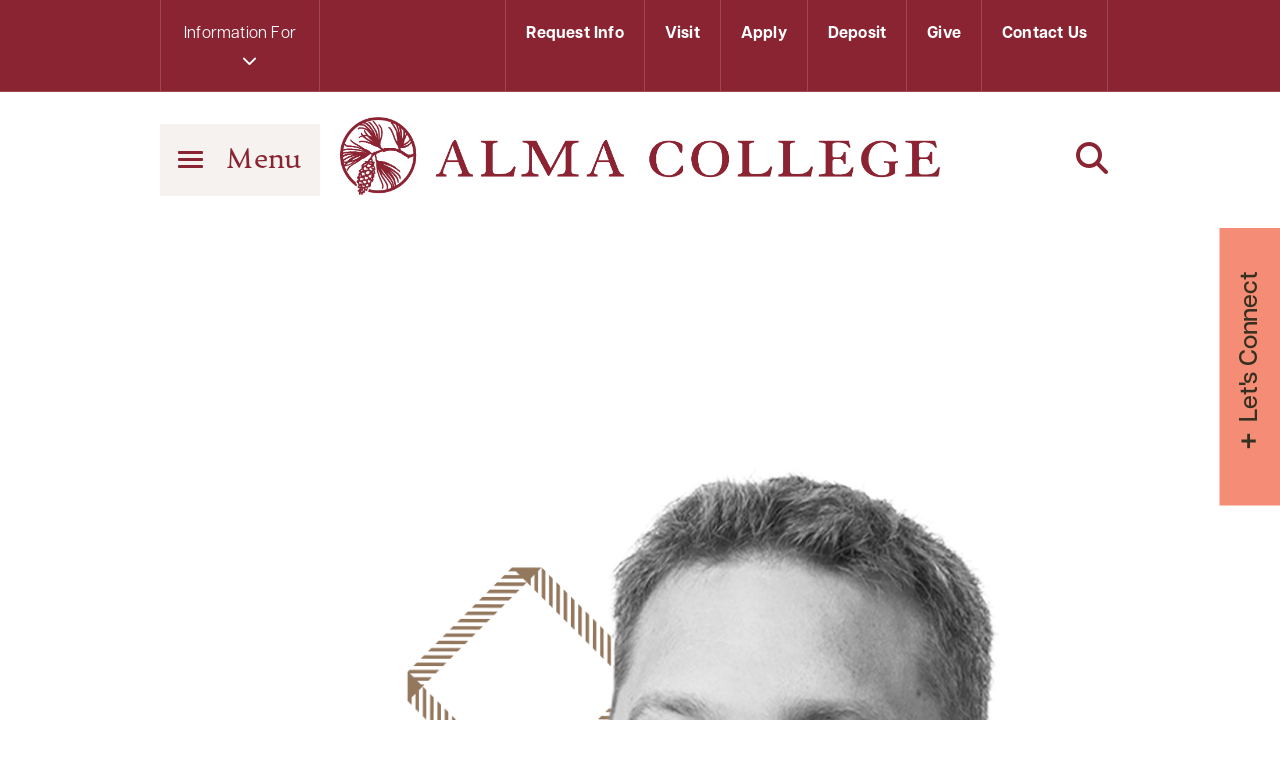

--- FILE ---
content_type: text/css
request_url: https://www.alma.edu/wp-content/plugins/ac-transfer-equivalencies/css/ac-transfer-equivalencies-style.css?ver=6.8.3
body_size: 260
content:
table#ac-transfer-equivalencies-grid{width:100%;font-family:"articulat-cf",sans-serif;font-size:16px}table#ac-transfer-equivalencies-grid thead#ac-transfer-equivalencies-grid-header{background-color:#8a2432;color:#fff}table#ac-transfer-equivalencies-grid thead#ac-transfer-equivalencies-grid-header th{padding:10px 8px;border:1px solid #8a2432}table#ac-transfer-equivalencies-grid thead#ac-transfer-equivalencies-grid-header th:nth-child(1){border-right:1px solid #ddd}table#ac-transfer-equivalencies-grid tbody#ac-transfer-equivalencies-grid-subheader{font-weight:700;background-color:#ddd;color:#444;border:1px solid #ddd}table#ac-transfer-equivalencies-grid tbody#ac-transfer-equivalencies-grid-subheader td{border:0;padding:6px}table#ac-transfer-equivalencies-grid tbody#ac-transfer-equivalencies-grid-subheader td:nth-child(3){border-right:1px solid #d1d1d1}table#ac-transfer-equivalencies-grid tbody#ac-transfer-equivalencies-grid-courses td{border-left:0;border-right:0}table#ac-transfer-equivalencies-grid tbody#ac-transfer-equivalencies-grid-courses tr:nth-child(odd){background-color:rgb(0 0 0 / .1)}table#ac-transfer-equivalencies-grid tfoot#ac-transfer-equivalencies-grid-footer tr td{font-weight:700;border-top:1px solid #ddd;border-left:0;border-right:0;padding:10px 8px}.ac-transfer-equivalencies-button-row{margin-top:1.5rem;width:100%;text-align:center}#ac-transfer-equivalencies-grid-empty-row{background-color:rgb(0 0 0 / .1)}.arrow{max-width:30px;height:auto;padding-right:5px}.trash{max-width:24px;height:auto;padding-right:2px}.trash-can{cursor:pointer}#ac-transfer-equivalencies-total-credits{border-right:0}button#ac-transfer-equivalencies-add-course-button{margin:15px 0 0}button#ac-transfer-equivalencies-add-course-button:disabled{background-color:rgb(0 0 0 / .1);color:rgb(0 0 0 / .2)}.ac-transfer-equivalencies-reset{padding-top:5px;text-align:center}fieldset.ac-transfer-equivalencies{border:none;margin:0;padding:2px 0}fieldset.ac-transfer-equivalencies select{position:relative;border:none;border-radius:0;background-color:#f5f2ef;font-family:"articulat-cf",sans-serif;color:#95785e;font-size:16px;letter-spacing:.18px;font-weight:600;width:100%;padding:10px 20px;text-overflow:ellipsis;cursor:pointer}fieldset.ac-transfer-equivalencies select:disabled{color:#bbb}@media (min-width:992px){table#ac-transfer-equivalencies-grid{font-size:24px}fieldset.ac-transfer-equivalencies select{font-size:24px;letter-spacing:.35px;padding:20px 50px 20px 20px}}@media (min-width:1400px){table#ac-transfer-equivalencies-grid{font-size:24px}}

--- FILE ---
content_type: text/javascript
request_url: https://www.alma.edu/wp-content/themes/mast/dist/js/app.js
body_size: 69172
content:
!function(t,e){"object"==typeof exports&&"undefined"!=typeof module?module.exports=e(require("@popperjs/core")):"function"==typeof define&&define.amd?define(["@popperjs/core"],e):(t="undefined"!=typeof globalThis?globalThis:t||self).bootstrap=e(t.Popper)}(this,function(t){"use strict";const l=function(t){if(t&&t.__esModule)return t;const e=Object.create(null);if(t)for(const s in t){var i;"default"!==s&&(i=Object.getOwnPropertyDescriptor(t,s),Object.defineProperty(e,s,i.get?i:{enumerable:!0,get:()=>t[s]}))}return e.default=t,Object.freeze(e)}(t),j="transitionend",H=e=>{let i=e.getAttribute("data-bs-target");if(!i||"#"===i){let t=e.getAttribute("href");if(!t||!t.includes("#")&&!t.startsWith("."))return null;t.includes("#")&&!t.startsWith("#")&&(t="#"+t.split("#")[1]),i=t&&"#"!==t?t.trim():null}return i},B=t=>{t=H(t);return t&&document.querySelector(t)?t:null},n=t=>{t=H(t);return t?document.querySelector(t):null},z=t=>{t.dispatchEvent(new Event(j))},r=t=>!(!t||"object"!=typeof t)&&void 0!==(t=void 0!==t.jquery?t[0]:t).nodeType,o=t=>r(t)?t.jquery?t[0]:t:"string"==typeof t&&0<t.length?document.querySelector(t):null,i=(s,n,o)=>{Object.keys(o).forEach(t=>{var e=o[t],i=n[t],i=i&&r(i)?"element":null==i?""+i:{}.toString.call(i).match(/\s([a-z]+)/i)[1].toLowerCase();if(!new RegExp(e).test(i))throw new TypeError(s.toUpperCase()+`: Option "${t}" provided type "${i}" but expected type "${e}".`)})},s=t=>!(!r(t)||0===t.getClientRects().length)&&"visible"===getComputedStyle(t).getPropertyValue("visibility"),a=t=>!t||t.nodeType!==Node.ELEMENT_NODE||!!t.classList.contains("disabled")||(void 0!==t.disabled?t.disabled:t.hasAttribute("disabled")&&"false"!==t.getAttribute("disabled")),R=t=>{return document.documentElement.attachShadow?"function"==typeof t.getRootNode?(e=t.getRootNode())instanceof ShadowRoot?e:null:t instanceof ShadowRoot?t:t.parentNode?R(t.parentNode):null:null;var e},F=()=>{},g=t=>{t.offsetHeight},q=()=>{var t=window["jQuery"];return t&&!document.body.hasAttribute("data-bs-no-jquery")?t:null},W=[],c=()=>"rtl"===document.documentElement.dir,e=s=>{var t=()=>{const t=q();if(t){const e=s.NAME,i=t.fn[e];t.fn[e]=s.jQueryInterface,t.fn[e].Constructor=s,t.fn[e].noConflict=()=>(t.fn[e]=i,s.jQueryInterface)}};"loading"===document.readyState?(W.length||document.addEventListener("DOMContentLoaded",()=>{W.forEach(t=>t())}),W.push(t)):t()},h=t=>{"function"==typeof t&&t()},U=(i,n,t=!0)=>{if(t){t=(()=>{if(!n)return 0;let{transitionDuration:t,transitionDelay:e}=window.getComputedStyle(n);var i=Number.parseFloat(t),s=Number.parseFloat(e);return i||s?(t=t.split(",")[0],e=e.split(",")[0],1e3*(Number.parseFloat(t)+Number.parseFloat(e))):0})()+5;let e=!1;const s=({target:t})=>{t===n&&(e=!0,n.removeEventListener(j,s),h(i))};n.addEventListener(j,s),setTimeout(()=>{e||z(n)},t)}else h(i)},$=(t,e,i,s)=>{let n=t.indexOf(e);if(-1===n)return t[!i&&s?t.length-1:0];e=t.length;return n+=i?1:-1,s&&(n=(n+e)%e),t[Math.max(0,Math.min(n,e-1))]},K=/[^.]*(?=\..*)\.|.*/,V=/\..*/,X=/::\d+$/,Y={};let Q=1;const G={mouseenter:"mouseover",mouseleave:"mouseout"},Z=/^(mouseenter|mouseleave)/i,J=new Set(["click","dblclick","mouseup","mousedown","contextmenu","mousewheel","DOMMouseScroll","mouseover","mouseout","mousemove","selectstart","selectend","keydown","keypress","keyup","orientationchange","touchstart","touchmove","touchend","touchcancel","pointerdown","pointermove","pointerup","pointerleave","pointercancel","gesturestart","gesturechange","gestureend","focus","blur","change","reset","select","submit","focusin","focusout","load","unload","beforeunload","resize","move","DOMContentLoaded","readystatechange","error","abort","scroll"]);function tt(t,e){return e&&e+"::"+Q++||t.uidEvent||Q++}function et(t){var e=tt(t);return t.uidEvent=e,Y[e]=Y[e]||{},Y[e]}function it(i,s,n=null){var o=Object.keys(i);for(let t=0,e=o.length;t<e;t++){var r=i[o[t]];if(r.originalHandler===s&&r.delegationSelector===n)return r}return null}function st(t,e,i){var s="string"==typeof e,i=s?i:e;let n=rt(t);return[s,i,n=J.has(n)?n:t]}function nt(t,e,i,s,n){if("string"==typeof e&&t){if(i||(i=s,s=null),Z.test(e)){const t=e=>function(t){if(!t.relatedTarget||t.relatedTarget!==t.delegateTarget&&!t.delegateTarget.contains(t.relatedTarget))return e.call(this,t)};s?s=t(s):i=t(i)}const[h,d,u]=st(e,i,s),g=et(t),_=g[u]||(g[u]={}),p=it(_,d,h?i:null);if(p)return p.oneOff=p.oneOff&&n;const m=tt(d,e.replace(K,"")),f=h?(a=t,l=i,c=s,function i(s){var n=a.querySelectorAll(l);for(let e=s["target"];e&&e!==this;e=e.parentNode)for(let t=n.length;t--;)if(n[t]===e)return s.delegateTarget=e,i.oneOff&&b.off(a,s.type,l,c),c.apply(e,[s]);return null}):(o=t,r=i,function t(e){return e.delegateTarget=o,t.oneOff&&b.off(o,e.type,r),r.apply(o,[e])});var o,r,a,l,c;f.delegationSelector=h?i:null,f.originalHandler=d,f.oneOff=n,f.uidEvent=m,_[m]=f,t.addEventListener(u,f,h)}}function ot(t,e,i,s,n){s=it(e[i],s,n);s&&(t.removeEventListener(i,s,Boolean(n)),delete e[i][s.uidEvent])}function rt(t){return t=t.replace(V,""),G[t]||t}const b={on(t,e,i,s){nt(t,e,i,s,!1)},one(t,e,i,s){nt(t,e,i,s,!0)},off(r,a,t,e){if("string"==typeof a&&r){const[i,s,n]=st(a,t,e),o=n!==a,l=et(r),c=a.startsWith(".");if(void 0!==s)return l&&l[n]?void ot(r,l,n,s,i?t:null):void 0;c&&Object.keys(l).forEach(t=>{{var e=r,i=l,s=t,n=a.slice(1);const o=i[s]||{};return void Object.keys(o).forEach(t=>{if(t.includes(n)){const n=o[t];ot(e,i,s,n.originalHandler,n.delegationSelector)}})}});const h=l[n]||{};Object.keys(h).forEach(t=>{var e=t.replace(X,"");if(!o||a.includes(e)){const a=h[t];ot(r,l,n,a.originalHandler,a.delegationSelector)}})}},trigger(t,e,i){if("string"!=typeof e||!t)return null;const s=q(),n=rt(e),o=e!==n,r=J.has(n);let a,l=!0,c=!0,h=!1,d=null;return o&&s&&(a=s.Event(e,i),s(t).trigger(a),l=!a.isPropagationStopped(),c=!a.isImmediatePropagationStopped(),h=a.isDefaultPrevented()),r?(d=document.createEvent("HTMLEvents")).initEvent(n,l,!0):d=new CustomEvent(e,{bubbles:l,cancelable:!0}),void 0!==i&&Object.keys(i).forEach(t=>{Object.defineProperty(d,t,{get:()=>i[t]})}),h&&d.preventDefault(),c&&t.dispatchEvent(d),d.defaultPrevented&&void 0!==a&&a.preventDefault(),d}},d=new Map,u={set(t,e,i){d.has(t)||d.set(t,new Map);const s=d.get(t);s.has(e)||0===s.size?s.set(e,i):console.error(`Bootstrap doesn't allow more than one instance per element. Bound instance: ${Array.from(s.keys())[0]}.`)},get:(t,e)=>d.has(t)&&d.get(t).get(e)||null,remove(t,e){if(d.has(t)){const i=d.get(t);i.delete(e),0===i.size&&d.delete(t)}}};class _{constructor(t){(t=o(t))&&(this._element=t,u.set(this._element,this.constructor.DATA_KEY,this))}dispose(){u.remove(this._element,this.constructor.DATA_KEY),b.off(this._element,this.constructor.EVENT_KEY),Object.getOwnPropertyNames(this).forEach(t=>{this[t]=null})}_queueCallback(t,e,i=!0){U(t,e,i)}static getInstance(t){return u.get(o(t),this.DATA_KEY)}static getOrCreateInstance(t,e={}){return this.getInstance(t)||new this(t,"object"==typeof e?e:null)}static get VERSION(){return"5.1.3"}static get NAME(){throw new Error('You have to implement the static method "NAME", for each component!')}static get DATA_KEY(){return"bs."+this.NAME}static get EVENT_KEY(){return"."+this.DATA_KEY}}t=(e,i="hide")=>{const t="click.dismiss"+e.EVENT_KEY,s=e.NAME;b.on(document,t,`[data-bs-dismiss="${s}"]`,function(t){["A","AREA"].includes(this.tagName)&&t.preventDefault(),a(this)||(t=n(this)||this.closest("."+s),e.getOrCreateInstance(t)[i]())})};class at extends _{static get NAME(){return"alert"}close(){var t;b.trigger(this._element,"close.bs.alert").defaultPrevented||(this._element.classList.remove("show"),t=this._element.classList.contains("fade"),this._queueCallback(()=>this._destroyElement(),this._element,t))}_destroyElement(){this._element.remove(),b.trigger(this._element,"closed.bs.alert"),this.dispose()}static jQueryInterface(e){return this.each(function(){const t=at.getOrCreateInstance(this);if("string"==typeof e){if(void 0===t[e]||e.startsWith("_")||"constructor"===e)throw new TypeError(`No method named "${e}"`);t[e](this)}})}}t(at,"close"),e(at);const lt='[data-bs-toggle="button"]';class ct extends _{static get NAME(){return"button"}toggle(){this._element.setAttribute("aria-pressed",this._element.classList.toggle("active"))}static jQueryInterface(e){return this.each(function(){const t=ct.getOrCreateInstance(this);"toggle"===e&&t[e]()})}}function ht(t){return"true"===t||"false"!==t&&(t===Number(t).toString()?Number(t):""===t||"null"===t?null:t)}function dt(t){return t.replace(/[A-Z]/g,t=>"-"+t.toLowerCase())}b.on(document,"click.bs.button.data-api",lt,t=>{t.preventDefault();t=t.target.closest(lt);ct.getOrCreateInstance(t).toggle()}),e(ct);const p={setDataAttribute(t,e,i){t.setAttribute("data-bs-"+dt(e),i)},removeDataAttribute(t,e){t.removeAttribute("data-bs-"+dt(e))},getDataAttributes(i){if(!i)return{};const s={};return Object.keys(i.dataset).filter(t=>t.startsWith("bs")).forEach(t=>{let e=t.replace(/^bs/,"");e=e.charAt(0).toLowerCase()+e.slice(1,e.length),s[e]=ht(i.dataset[t])}),s},getDataAttribute:(t,e)=>ht(t.getAttribute("data-bs-"+dt(e))),offset(t){t=t.getBoundingClientRect();return{top:t.top+window.pageYOffset,left:t.left+window.pageXOffset}},position:t=>({top:t.offsetTop,left:t.offsetLeft})},m={find:(t,e=document.documentElement)=>[].concat(...Element.prototype.querySelectorAll.call(e,t)),findOne:(t,e=document.documentElement)=>Element.prototype.querySelector.call(e,t),children:(t,e)=>[].concat(...t.children).filter(t=>t.matches(e)),parents(t,e){const i=[];let s=t.parentNode;for(;s&&s.nodeType===Node.ELEMENT_NODE&&3!==s.nodeType;)s.matches(e)&&i.push(s),s=s.parentNode;return i},prev(t,e){let i=t.previousElementSibling;for(;i;){if(i.matches(e))return[i];i=i.previousElementSibling}return[]},next(t,e){let i=t.nextElementSibling;for(;i;){if(i.matches(e))return[i];i=i.nextElementSibling}return[]},focusableChildren(t){var e=["a","button","input","textarea","select","details","[tabindex]",'[contenteditable="true"]'].map(t=>t+':not([tabindex^="-"])').join(", ");return this.find(e,t).filter(t=>!a(t)&&s(t))}},ut="carousel",gt={interval:5e3,keyboard:!0,slide:!1,pause:"hover",wrap:!0,touch:!0},_t={interval:"(number|boolean)",keyboard:"boolean",slide:"(boolean|string)",pause:"(string|boolean)",wrap:"boolean",touch:"boolean"},f="next",v="prev",y="left",E="right",pt={ArrowLeft:E,ArrowRight:y},mt="slid.bs.carousel",w="active",ft=".active.carousel-item";class A extends _{constructor(t,e){super(t),this._items=null,this._interval=null,this._activeElement=null,this._isPaused=!1,this._isSliding=!1,this.touchTimeout=null,this.touchStartX=0,this.touchDeltaX=0,this._config=this._getConfig(e),this._indicatorsElement=m.findOne(".carousel-indicators",this._element),this._touchSupported="ontouchstart"in document.documentElement||0<navigator.maxTouchPoints,this._pointerEvent=Boolean(window.PointerEvent),this._addEventListeners()}static get Default(){return gt}static get NAME(){return ut}next(){this._slide(f)}nextWhenVisible(){!document.hidden&&s(this._element)&&this.next()}prev(){this._slide(v)}pause(t){t||(this._isPaused=!0),m.findOne(".carousel-item-next, .carousel-item-prev",this._element)&&(z(this._element),this.cycle(!0)),clearInterval(this._interval),this._interval=null}cycle(t){t||(this._isPaused=!1),this._interval&&(clearInterval(this._interval),this._interval=null),this._config&&this._config.interval&&!this._isPaused&&(this._updateInterval(),this._interval=setInterval((document.visibilityState?this.nextWhenVisible:this.next).bind(this),this._config.interval))}to(t){this._activeElement=m.findOne(ft,this._element);var e=this._getItemIndex(this._activeElement);if(!(t>this._items.length-1||t<0))if(this._isSliding)b.one(this._element,mt,()=>this.to(t));else{if(e===t)return this.pause(),void this.cycle();e=e<t?f:v;this._slide(e,this._items[t])}}_getConfig(t){return t={...gt,...p.getDataAttributes(this._element),..."object"==typeof t?t:{}},i(ut,t,_t),t}_handleSwipe(){var t=Math.abs(this.touchDeltaX);t<=40||(t=t/this.touchDeltaX,this.touchDeltaX=0,t&&this._slide(0<t?E:y))}_addEventListeners(){this._config.keyboard&&b.on(this._element,"keydown.bs.carousel",t=>this._keydown(t)),"hover"===this._config.pause&&(b.on(this._element,"mouseenter.bs.carousel",t=>this.pause(t)),b.on(this._element,"mouseleave.bs.carousel",t=>this.cycle(t))),this._config.touch&&this._touchSupported&&this._addTouchEventListeners()}_addTouchEventListeners(){const e=t=>this._pointerEvent&&("pen"===t.pointerType||"touch"===t.pointerType),i=t=>{e(t)?this.touchStartX=t.clientX:this._pointerEvent||(this.touchStartX=t.touches[0].clientX)},s=t=>{this.touchDeltaX=t.touches&&1<t.touches.length?0:t.touches[0].clientX-this.touchStartX},n=t=>{e(t)&&(this.touchDeltaX=t.clientX-this.touchStartX),this._handleSwipe(),"hover"===this._config.pause&&(this.pause(),this.touchTimeout&&clearTimeout(this.touchTimeout),this.touchTimeout=setTimeout(t=>this.cycle(t),500+this._config.interval))};m.find(".carousel-item img",this._element).forEach(t=>{b.on(t,"dragstart.bs.carousel",t=>t.preventDefault())}),this._pointerEvent?(b.on(this._element,"pointerdown.bs.carousel",t=>i(t)),b.on(this._element,"pointerup.bs.carousel",t=>n(t)),this._element.classList.add("pointer-event")):(b.on(this._element,"touchstart.bs.carousel",t=>i(t)),b.on(this._element,"touchmove.bs.carousel",t=>s(t)),b.on(this._element,"touchend.bs.carousel",t=>n(t)))}_keydown(t){var e;/input|textarea/i.test(t.target.tagName)||(e=pt[t.key])&&(t.preventDefault(),this._slide(e))}_getItemIndex(t){return this._items=t&&t.parentNode?m.find(".carousel-item",t.parentNode):[],this._items.indexOf(t)}_getItemByOrder(t,e){t=t===f;return $(this._items,e,t,this._config.wrap)}_triggerSlideEvent(t,e){var i=this._getItemIndex(t),s=this._getItemIndex(m.findOne(ft,this._element));return b.trigger(this._element,"slide.bs.carousel",{relatedTarget:t,direction:e,from:s,to:i})}_setActiveIndicatorElement(e){if(this._indicatorsElement){const t=m.findOne(".active",this._indicatorsElement),i=(t.classList.remove(w),t.removeAttribute("aria-current"),m.find("[data-bs-target]",this._indicatorsElement));for(let t=0;t<i.length;t++)if(Number.parseInt(i[t].getAttribute("data-bs-slide-to"),10)===this._getItemIndex(e)){i[t].classList.add(w),i[t].setAttribute("aria-current","true");break}}}_updateInterval(){const t=this._activeElement||m.findOne(ft,this._element);var e;t&&((e=Number.parseInt(t.getAttribute("data-bs-interval"),10))?(this._config.defaultInterval=this._config.defaultInterval||this._config.interval,this._config.interval=e):this._config.interval=this._config.defaultInterval||this._config.interval)}_slide(t,e){const i=this._directionToOrder(t),s=m.findOne(ft,this._element),n=this._getItemIndex(s),o=e||this._getItemByOrder(i,s),r=this._getItemIndex(o),a=Boolean(this._interval),l=i===f,c=l?"carousel-item-start":"carousel-item-end",h=l?"carousel-item-next":"carousel-item-prev",d=this._orderToDirection(i);if(o&&o.classList.contains(w))this._isSliding=!1;else if(!this._isSliding&&!this._triggerSlideEvent(o,d).defaultPrevented&&s&&o){this._isSliding=!0,a&&this.pause(),this._setActiveIndicatorElement(o),this._activeElement=o;const u=()=>{b.trigger(this._element,mt,{relatedTarget:o,direction:d,from:n,to:r})};if(this._element.classList.contains("slide")){o.classList.add(h),g(o),s.classList.add(c),o.classList.add(c);const t=()=>{o.classList.remove(c,h),o.classList.add(w),s.classList.remove(w,h,c),this._isSliding=!1,setTimeout(u,0)};this._queueCallback(t,s,!0)}else s.classList.remove(w),o.classList.add(w),this._isSliding=!1,u();a&&this.cycle()}}_directionToOrder(t){return[E,y].includes(t)?c()?t===y?v:f:t===y?f:v:t}_orderToDirection(t){return[f,v].includes(t)?c()?t===v?y:E:t===v?E:y:t}static carouselInterface(t,e){const i=A.getOrCreateInstance(t,e);let s=i["_config"];"object"==typeof e&&(s={...s,...e});t="string"==typeof e?e:s.slide;if("number"==typeof e)i.to(e);else if("string"==typeof t){if(void 0===i[t])throw new TypeError(`No method named "${t}"`);i[t]()}else s.interval&&s.ride&&(i.pause(),i.cycle())}static jQueryInterface(t){return this.each(function(){A.carouselInterface(this,t)})}static dataApiClickHandler(t){const e=n(this);if(e&&e.classList.contains("carousel")){const i={...p.getDataAttributes(e),...p.getDataAttributes(this)},s=this.getAttribute("data-bs-slide-to");s&&(i.interval=!1),A.carouselInterface(e,i),s&&A.getInstance(e).to(s),t.preventDefault()}}}b.on(document,"click.bs.carousel.data-api","[data-bs-slide], [data-bs-slide-to]",A.dataApiClickHandler),b.on(window,"load.bs.carousel.data-api",()=>{var i=m.find('[data-bs-ride="carousel"]');for(let t=0,e=i.length;t<e;t++)A.carouselInterface(i[t],A.getInstance(i[t]))}),e(A);const bt="collapse",vt={toggle:!0,parent:null},yt={toggle:"boolean",parent:"(null|element)"},Et="show",wt="collapse",At="collapsing",Tt="collapsed",Ct=":scope .collapse .collapse",kt='[data-bs-toggle="collapse"]';class T extends _{constructor(t,i){super(t),this._isTransitioning=!1,this._config=this._getConfig(i),this._triggerArray=[];var s=m.find(kt);for(let t=0,e=s.length;t<e;t++){const i=s[t],n=B(i),o=m.find(n).filter(t=>t===this._element);null!==n&&o.length&&(this._selector=n,this._triggerArray.push(i))}this._initializeChildren(),this._config.parent||this._addAriaAndCollapsedClass(this._triggerArray,this._isShown()),this._config.toggle&&this.toggle()}static get Default(){return vt}static get NAME(){return bt}toggle(){this._isShown()?this.hide():this.show()}show(){if(!this._isTransitioning&&!this._isShown()){let e,t=[];if(this._config.parent){const e=m.find(Ct,this._config.parent);t=m.find(".collapse.show, .collapse.collapsing",this._config.parent).filter(t=>!e.includes(t))}const s=m.findOne(this._selector);if(t.length){const n=t.find(t=>s!==t);if((e=n?T.getInstance(n):null)&&e._isTransitioning)return}if(!b.trigger(this._element,"show.bs.collapse").defaultPrevented){t.forEach(t=>{s!==t&&T.getOrCreateInstance(t,{toggle:!1}).hide(),e||u.set(t,"bs.collapse",null)});const n=this._getDimension();this._element.classList.remove(wt),this._element.classList.add(At),this._element.style[n]=0,this._addAriaAndCollapsedClass(this._triggerArray,!0),this._isTransitioning=!0;var i="scroll"+(n[0].toUpperCase()+n.slice(1));this._queueCallback(()=>{this._isTransitioning=!1,this._element.classList.remove(At),this._element.classList.add(wt,Et),this._element.style[n]="",b.trigger(this._element,"shown.bs.collapse")},this._element,!0),this._element.style[n]=this._element[i]+"px"}}}hide(){if(!this._isTransitioning&&this._isShown()&&!b.trigger(this._element,"hide.bs.collapse").defaultPrevented){var t=this._getDimension();this._element.style[t]=this._element.getBoundingClientRect()[t]+"px",g(this._element),this._element.classList.add(At),this._element.classList.remove(wt,Et);const e=this._triggerArray.length;for(let t=0;t<e;t++){const e=this._triggerArray[t],i=n(e);i&&!this._isShown(i)&&this._addAriaAndCollapsedClass([e],!1)}this._isTransitioning=!0,this._element.style[t]="",this._queueCallback(()=>{this._isTransitioning=!1,this._element.classList.remove(At),this._element.classList.add(wt),b.trigger(this._element,"hidden.bs.collapse")},this._element,!0)}}_isShown(t=this._element){return t.classList.contains(Et)}_getConfig(t){return(t={...vt,...p.getDataAttributes(this._element),...t}).toggle=Boolean(t.toggle),t.parent=o(t.parent),i(bt,t,yt),t}_getDimension(){return this._element.classList.contains("collapse-horizontal")?"width":"height"}_initializeChildren(){if(this._config.parent){const e=m.find(Ct,this._config.parent);m.find(kt,this._config.parent).filter(t=>!e.includes(t)).forEach(t=>{var e=n(t);e&&this._addAriaAndCollapsedClass([t],this._isShown(e))})}}_addAriaAndCollapsedClass(t,e){t.length&&t.forEach(t=>{e?t.classList.remove(Tt):t.classList.add(Tt),t.setAttribute("aria-expanded",e)})}static jQueryInterface(i){return this.each(function(){const t={},e=("string"==typeof i&&/show|hide/.test(i)&&(t.toggle=!1),T.getOrCreateInstance(this,t));if("string"==typeof i){if(void 0===e[i])throw new TypeError(`No method named "${i}"`);e[i]()}})}}b.on(document,"click.bs.collapse.data-api",kt,function(t){("A"===t.target.tagName||t.delegateTarget&&"A"===t.delegateTarget.tagName)&&t.preventDefault();t=B(this);m.find(t).forEach(t=>{T.getOrCreateInstance(t,{toggle:!1}).toggle()})}),e(T);const Lt="dropdown",St="Escape",Ot="ArrowUp",Nt="ArrowDown",Dt=new RegExp("ArrowUp|ArrowDown|Escape"),It="click.bs.dropdown.data-api",Pt="keydown.bs.dropdown.data-api",C="show",k='[data-bs-toggle="dropdown"]',xt=".dropdown-menu",Mt=c()?"top-end":"top-start",jt=c()?"top-start":"top-end",Ht=c()?"bottom-end":"bottom-start",Bt=c()?"bottom-start":"bottom-end",zt=c()?"left-start":"right-start",Rt=c()?"right-start":"left-start",Ft={offset:[0,2],boundary:"clippingParents",reference:"toggle",display:"dynamic",popperConfig:null,autoClose:!0},qt={offset:"(array|string|function)",boundary:"(string|element)",reference:"(string|element|object)",display:"string",popperConfig:"(null|object|function)",autoClose:"(boolean|string)"};class L extends _{constructor(t,e){super(t),this._popper=null,this._config=this._getConfig(e),this._menu=this._getMenuElement(),this._inNavbar=this._detectNavbar()}static get Default(){return Ft}static get DefaultType(){return qt}static get NAME(){return Lt}toggle(){return this._isShown()?this.hide():this.show()}show(){if(!a(this._element)&&!this._isShown(this._menu)){var t={relatedTarget:this._element};if(!b.trigger(this._element,"show.bs.dropdown",t).defaultPrevented){const e=L.getParentFromElement(this._element);this._inNavbar?p.setDataAttribute(this._menu,"popper","none"):this._createPopper(e),"ontouchstart"in document.documentElement&&!e.closest(".navbar-nav")&&[].concat(...document.body.children).forEach(t=>b.on(t,"mouseover",F)),this._element.focus(),this._element.setAttribute("aria-expanded",!0),this._menu.classList.add(C),this._element.classList.add(C),b.trigger(this._element,"shown.bs.dropdown",t)}}}hide(){var t;!a(this._element)&&this._isShown(this._menu)&&(t={relatedTarget:this._element},this._completeHide(t))}dispose(){this._popper&&this._popper.destroy(),super.dispose()}update(){this._inNavbar=this._detectNavbar(),this._popper&&this._popper.update()}_completeHide(t){b.trigger(this._element,"hide.bs.dropdown",t).defaultPrevented||("ontouchstart"in document.documentElement&&[].concat(...document.body.children).forEach(t=>b.off(t,"mouseover",F)),this._popper&&this._popper.destroy(),this._menu.classList.remove(C),this._element.classList.remove(C),this._element.setAttribute("aria-expanded","false"),p.removeDataAttribute(this._menu,"popper"),b.trigger(this._element,"hidden.bs.dropdown",t))}_getConfig(t){if(t={...this.constructor.Default,...p.getDataAttributes(this._element),...t},i(Lt,t,this.constructor.DefaultType),"object"!=typeof t.reference||r(t.reference)||"function"==typeof t.reference.getBoundingClientRect)return t;throw new TypeError(Lt.toUpperCase()+': Option "reference" provided type "object" without a required "getBoundingClientRect" method.')}_createPopper(t){if(void 0===l)throw new TypeError("Bootstrap's dropdowns require Popper (https://popper.js.org)");let e=this._element;"parent"===this._config.reference?e=t:r(this._config.reference)?e=o(this._config.reference):"object"==typeof this._config.reference&&(e=this._config.reference);const i=this._getPopperConfig(),s=i.modifiers.find(t=>"applyStyles"===t.name&&!1===t.enabled);this._popper=l.createPopper(e,this._menu,i),s&&p.setDataAttribute(this._menu,"popper","static")}_isShown(t=this._element){return t.classList.contains(C)}_getMenuElement(){return m.next(this._element,xt)[0]}_getPlacement(){const t=this._element.parentNode;if(t.classList.contains("dropend"))return zt;if(t.classList.contains("dropstart"))return Rt;var e="end"===getComputedStyle(this._menu).getPropertyValue("--bs-position").trim();return t.classList.contains("dropup")?e?jt:Mt:e?Bt:Ht}_detectNavbar(){return null!==this._element.closest(".navbar")}_getOffset(){const e=this._config["offset"];return"string"==typeof e?e.split(",").map(t=>Number.parseInt(t,10)):"function"==typeof e?t=>e(t,this._element):e}_getPopperConfig(){const t={placement:this._getPlacement(),modifiers:[{name:"preventOverflow",options:{boundary:this._config.boundary}},{name:"offset",options:{offset:this._getOffset()}}]};return"static"===this._config.display&&(t.modifiers=[{name:"applyStyles",enabled:!1}]),{...t,..."function"==typeof this._config.popperConfig?this._config.popperConfig(t):this._config.popperConfig}}_selectMenuItem({key:t,target:e}){const i=m.find(".dropdown-menu .dropdown-item:not(.disabled):not(:disabled)",this._menu).filter(s);i.length&&$(i,e,t===Nt,!i.includes(e)).focus()}static jQueryInterface(e){return this.each(function(){const t=L.getOrCreateInstance(this,e);if("string"==typeof e){if(void 0===t[e])throw new TypeError(`No method named "${e}"`);t[e]()}})}static clearMenus(i){if(!i||2!==i.button&&("keyup"!==i.type||"Tab"===i.key)){const s=m.find(k);for(let t=0,e=s.length;t<e;t++){const n=L.getInstance(s[t]);if(n&&!1!==n._config.autoClose&&n._isShown()){const o={relatedTarget:n._element};if(i){const s=i.composedPath(),r=s.includes(n._menu);if(s.includes(n._element)||"inside"===n._config.autoClose&&!r||"outside"===n._config.autoClose&&r)continue;if(n._menu.contains(i.target)&&("keyup"===i.type&&"Tab"===i.key||/input|select|option|textarea|form/i.test(i.target.tagName)))continue;"click"===i.type&&(o.clickEvent=i)}n._completeHide(o)}}}}static getParentFromElement(t){return n(t)||t.parentNode}static dataApiKeydownHandler(t){if(/input|textarea/i.test(t.target.tagName)?!("Space"===t.key||t.key!==St&&(t.key!==Nt&&t.key!==Ot||t.target.closest(xt))):Dt.test(t.key)){var e=this.classList.contains(C);if((e||t.key!==St)&&(t.preventDefault(),t.stopPropagation(),!a(this))){const i=this.matches(k)?this:m.prev(this,k)[0],s=L.getOrCreateInstance(i);if(t.key!==St)return t.key===Ot||t.key===Nt?(e||s.show(),void s._selectMenuItem(t)):void(e&&"Space"!==t.key||L.clearMenus());s.hide()}}}}b.on(document,Pt,k,L.dataApiKeydownHandler),b.on(document,Pt,xt,L.dataApiKeydownHandler),b.on(document,It,L.clearMenus),b.on(document,"keyup.bs.dropdown.data-api",L.clearMenus),b.on(document,It,k,function(t){t.preventDefault(),L.getOrCreateInstance(this).toggle()}),e(L);const Wt=".fixed-top, .fixed-bottom, .is-fixed, .sticky-top",Ut=".sticky-top";class $t{constructor(){this._element=document.body}getWidth(){var t=document.documentElement.clientWidth;return Math.abs(window.innerWidth-t)}hide(){const e=this.getWidth();this._disableOverFlow(),this._setElementAttributes(this._element,"paddingRight",t=>t+e),this._setElementAttributes(Wt,"paddingRight",t=>t+e),this._setElementAttributes(Ut,"marginRight",t=>t-e)}_disableOverFlow(){this._saveInitialAttribute(this._element,"overflow"),this._element.style.overflow="hidden"}_setElementAttributes(t,i,s){const n=this.getWidth();this._applyManipulationCallback(t,t=>{var e;t!==this._element&&window.innerWidth>t.clientWidth+n||(this._saveInitialAttribute(t,i),e=window.getComputedStyle(t)[i],t.style[i]=s(Number.parseFloat(e))+"px")})}reset(){this._resetElementAttributes(this._element,"overflow"),this._resetElementAttributes(this._element,"paddingRight"),this._resetElementAttributes(Wt,"paddingRight"),this._resetElementAttributes(Ut,"marginRight")}_saveInitialAttribute(t,e){var i=t.style[e];i&&p.setDataAttribute(t,e,i)}_resetElementAttributes(t,i){this._applyManipulationCallback(t,t=>{var e=p.getDataAttribute(t,i);void 0===e?t.style.removeProperty(i):(p.removeDataAttribute(t,i),t.style[i]=e)})}_applyManipulationCallback(t,e){r(t)?e(t):m.find(t,this._element).forEach(e)}isOverflowing(){return 0<this.getWidth()}}const Kt={className:"modal-backdrop",isVisible:!0,isAnimated:!1,rootElement:"body",clickCallback:null},Vt={className:"string",isVisible:"boolean",isAnimated:"boolean",rootElement:"(element|string)",clickCallback:"(function|null)"},Xt="mousedown.bs.backdrop";class Yt{constructor(t){this._config=this._getConfig(t),this._isAppended=!1,this._element=null}show(t){this._config.isVisible?(this._append(),this._config.isAnimated&&g(this._getElement()),this._getElement().classList.add("show"),this._emulateAnimation(()=>{h(t)})):h(t)}hide(t){this._config.isVisible?(this._getElement().classList.remove("show"),this._emulateAnimation(()=>{this.dispose(),h(t)})):h(t)}_getElement(){if(!this._element){const t=document.createElement("div");t.className=this._config.className,this._config.isAnimated&&t.classList.add("fade"),this._element=t}return this._element}_getConfig(t){return(t={...Kt,..."object"==typeof t?t:{}}).rootElement=o(t.rootElement),i("backdrop",t,Vt),t}_append(){this._isAppended||(this._config.rootElement.append(this._getElement()),b.on(this._getElement(),Xt,()=>{h(this._config.clickCallback)}),this._isAppended=!0)}dispose(){this._isAppended&&(b.off(this._element,Xt),this._element.remove(),this._isAppended=!1)}_emulateAnimation(t){U(t,this._getElement(),this._config.isAnimated)}}const Qt={trapElement:null,autofocus:!0},Gt={trapElement:"element",autofocus:"boolean"},Zt=".bs.focustrap",Jt="backward";class te{constructor(t){this._config=this._getConfig(t),this._isActive=!1,this._lastTabNavDirection=null}activate(){const{trapElement:t,autofocus:e}=this._config;this._isActive||(e&&t.focus(),b.off(document,Zt),b.on(document,"focusin.bs.focustrap",t=>this._handleFocusin(t)),b.on(document,"keydown.tab.bs.focustrap",t=>this._handleKeydown(t)),this._isActive=!0)}deactivate(){this._isActive&&(this._isActive=!1,b.off(document,Zt))}_handleFocusin(t){const e=t["target"],i=this._config["trapElement"];if(e!==document&&e!==i&&!i.contains(e)){const s=m.focusableChildren(i);(0===s.length?i:this._lastTabNavDirection===Jt?s[s.length-1]:s[0]).focus()}}_handleKeydown(t){"Tab"===t.key&&(this._lastTabNavDirection=t.shiftKey?Jt:"forward")}_getConfig(t){return t={...Qt,..."object"==typeof t?t:{}},i("focustrap",t,Gt),t}}const ee={backdrop:!0,keyboard:!0,focus:!0},ie={backdrop:"(boolean|string)",keyboard:"boolean",focus:"boolean"},se="hidden.bs.modal",ne="show.bs.modal",oe="resize.bs.modal",re="click.dismiss.bs.modal",ae="keydown.dismiss.bs.modal",le="mousedown.dismiss.bs.modal",ce="modal-open",he="modal-static";class S extends _{constructor(t,e){super(t),this._config=this._getConfig(e),this._dialog=m.findOne(".modal-dialog",this._element),this._backdrop=this._initializeBackDrop(),this._focustrap=this._initializeFocusTrap(),this._isShown=!1,this._ignoreBackdropClick=!1,this._isTransitioning=!1,this._scrollBar=new $t}static get Default(){return ee}static get NAME(){return"modal"}toggle(t){return this._isShown?this.hide():this.show(t)}show(t){this._isShown||this._isTransitioning||b.trigger(this._element,ne,{relatedTarget:t}).defaultPrevented||(this._isShown=!0,this._isAnimated()&&(this._isTransitioning=!0),this._scrollBar.hide(),document.body.classList.add(ce),this._adjustDialog(),this._setEscapeEvent(),this._setResizeEvent(),b.on(this._dialog,le,()=>{b.one(this._element,"mouseup.dismiss.bs.modal",t=>{t.target===this._element&&(this._ignoreBackdropClick=!0)})}),this._showBackdrop(()=>this._showElement(t)))}hide(){var t;!this._isShown||this._isTransitioning||b.trigger(this._element,"hide.bs.modal").defaultPrevented||(this._isShown=!1,(t=this._isAnimated())&&(this._isTransitioning=!0),this._setEscapeEvent(),this._setResizeEvent(),this._focustrap.deactivate(),this._element.classList.remove("show"),b.off(this._element,re),b.off(this._dialog,le),this._queueCallback(()=>this._hideModal(),this._element,t))}dispose(){[window,this._dialog].forEach(t=>b.off(t,".bs.modal")),this._backdrop.dispose(),this._focustrap.deactivate(),super.dispose()}handleUpdate(){this._adjustDialog()}_initializeBackDrop(){return new Yt({isVisible:Boolean(this._config.backdrop),isAnimated:this._isAnimated()})}_initializeFocusTrap(){return new te({trapElement:this._element})}_getConfig(t){return t={...ee,...p.getDataAttributes(this._element),..."object"==typeof t?t:{}},i("modal",t,ie),t}_showElement(t){const e=this._isAnimated(),i=m.findOne(".modal-body",this._dialog);this._element.parentNode&&this._element.parentNode.nodeType===Node.ELEMENT_NODE||document.body.append(this._element),this._element.style.display="block",this._element.removeAttribute("aria-hidden"),this._element.setAttribute("aria-modal",!0),this._element.setAttribute("role","dialog"),this._element.scrollTop=0,i&&(i.scrollTop=0),e&&g(this._element),this._element.classList.add("show"),this._queueCallback(()=>{this._config.focus&&this._focustrap.activate(),this._isTransitioning=!1,b.trigger(this._element,"shown.bs.modal",{relatedTarget:t})},this._dialog,e)}_setEscapeEvent(){this._isShown?b.on(this._element,ae,t=>{this._config.keyboard&&"Escape"===t.key?(t.preventDefault(),this.hide()):this._config.keyboard||"Escape"!==t.key||this._triggerBackdropTransition()}):b.off(this._element,ae)}_setResizeEvent(){this._isShown?b.on(window,oe,()=>this._adjustDialog()):b.off(window,oe)}_hideModal(){this._element.style.display="none",this._element.setAttribute("aria-hidden",!0),this._element.removeAttribute("aria-modal"),this._element.removeAttribute("role"),this._isTransitioning=!1,this._backdrop.hide(()=>{document.body.classList.remove(ce),this._resetAdjustments(),this._scrollBar.reset(),b.trigger(this._element,se)})}_showBackdrop(t){b.on(this._element,re,t=>{this._ignoreBackdropClick?this._ignoreBackdropClick=!1:t.target===t.currentTarget&&(!0===this._config.backdrop?this.hide():"static"===this._config.backdrop&&this._triggerBackdropTransition())}),this._backdrop.show(t)}_isAnimated(){return this._element.classList.contains("fade")}_triggerBackdropTransition(){if(!b.trigger(this._element,"hidePrevented.bs.modal").defaultPrevented){const{classList:t,scrollHeight:e,style:i}=this._element,s=e>document.documentElement.clientHeight;!s&&"hidden"===i.overflowY||t.contains(he)||(s||(i.overflowY="hidden"),t.add(he),this._queueCallback(()=>{t.remove(he),s||this._queueCallback(()=>{i.overflowY=""},this._dialog)},this._dialog),this._element.focus())}}_adjustDialog(){var t=this._element.scrollHeight>document.documentElement.clientHeight,e=this._scrollBar.getWidth(),i=0<e;(!i&&t&&!c()||i&&!t&&c())&&(this._element.style.paddingLeft=e+"px"),(i&&!t&&!c()||!i&&t&&c())&&(this._element.style.paddingRight=e+"px")}_resetAdjustments(){this._element.style.paddingLeft="",this._element.style.paddingRight=""}static jQueryInterface(e,i){return this.each(function(){const t=S.getOrCreateInstance(this,e);if("string"==typeof e){if(void 0===t[e])throw new TypeError(`No method named "${e}"`);t[e](i)}})}}b.on(document,"click.bs.modal.data-api",'[data-bs-toggle="modal"]',function(t){const e=n(this);["A","AREA"].includes(this.tagName)&&t.preventDefault(),b.one(e,ne,t=>{t.defaultPrevented||b.one(e,se,()=>{s(this)&&this.focus()})});t=m.findOne(".modal.show");t&&S.getInstance(t).hide(),S.getOrCreateInstance(e).toggle(this)}),t(S),e(S);const de="offcanvas",ue={backdrop:!0,keyboard:!0,scroll:!1},ge={backdrop:"boolean",keyboard:"boolean",scroll:"boolean"},_e=".offcanvas.show",pe="hidden.bs.offcanvas";class O extends _{constructor(t,e){super(t),this._config=this._getConfig(e),this._isShown=!1,this._backdrop=this._initializeBackDrop(),this._focustrap=this._initializeFocusTrap(),this._addEventListeners()}static get NAME(){return de}static get Default(){return ue}toggle(t){return this._isShown?this.hide():this.show(t)}show(t){this._isShown||b.trigger(this._element,"show.bs.offcanvas",{relatedTarget:t}).defaultPrevented||(this._isShown=!0,this._element.style.visibility="visible",this._backdrop.show(),this._config.scroll||(new $t).hide(),this._element.removeAttribute("aria-hidden"),this._element.setAttribute("aria-modal",!0),this._element.setAttribute("role","dialog"),this._element.classList.add("show"),this._queueCallback(()=>{this._config.scroll||this._focustrap.activate(),b.trigger(this._element,"shown.bs.offcanvas",{relatedTarget:t})},this._element,!0))}hide(){!this._isShown||b.trigger(this._element,"hide.bs.offcanvas").defaultPrevented||(this._focustrap.deactivate(),this._element.blur(),this._isShown=!1,this._element.classList.remove("show"),this._backdrop.hide(),this._queueCallback(()=>{this._element.setAttribute("aria-hidden",!0),this._element.removeAttribute("aria-modal"),this._element.removeAttribute("role"),this._element.style.visibility="hidden",this._config.scroll||(new $t).reset(),b.trigger(this._element,pe)},this._element,!0))}dispose(){this._backdrop.dispose(),this._focustrap.deactivate(),super.dispose()}_getConfig(t){return t={...ue,...p.getDataAttributes(this._element),..."object"==typeof t?t:{}},i(de,t,ge),t}_initializeBackDrop(){return new Yt({className:"offcanvas-backdrop",isVisible:this._config.backdrop,isAnimated:!0,rootElement:this._element.parentNode,clickCallback:()=>this.hide()})}_initializeFocusTrap(){return new te({trapElement:this._element})}_addEventListeners(){b.on(this._element,"keydown.dismiss.bs.offcanvas",t=>{this._config.keyboard&&"Escape"===t.key&&this.hide()})}static jQueryInterface(e){return this.each(function(){const t=O.getOrCreateInstance(this,e);if("string"==typeof e){if(void 0===t[e]||e.startsWith("_")||"constructor"===e)throw new TypeError(`No method named "${e}"`);t[e](this)}})}}b.on(document,"click.bs.offcanvas.data-api",'[data-bs-toggle="offcanvas"]',function(t){var e=n(this);["A","AREA"].includes(this.tagName)&&t.preventDefault(),a(this)||(b.one(e,pe,()=>{s(this)&&this.focus()}),(t=m.findOne(_e))&&t!==e&&O.getInstance(t).hide(),O.getOrCreateInstance(e).toggle(this))}),b.on(window,"load.bs.offcanvas.data-api",()=>m.find(_e).forEach(t=>O.getOrCreateInstance(t).show())),t(O),e(O);const me=new Set(["background","cite","href","itemtype","longdesc","poster","src","xlink:href"]),fe=/^(?:(?:https?|mailto|ftp|tel|file|sms):|[^#&/:?]*(?:[#/?]|$))/i,be=/^data:(?:image\/(?:bmp|gif|jpeg|jpg|png|tiff|webp)|video\/(?:mpeg|mp4|ogg|webm)|audio\/(?:mp3|oga|ogg|opus));base64,[\d+/a-z]+=*$/i;function ve(t,i,s){if(!t.length)return t;if(s&&"function"==typeof s)return s(t);const n=(new window.DOMParser).parseFromString(t,"text/html"),o=[].concat(...n.body.querySelectorAll("*"));for(let t=0,e=o.length;t<e;t++){const s=o[t],n=s.nodeName.toLowerCase();if(Object.keys(i).includes(n)){const r=[].concat(...s.attributes),a=[].concat(i["*"]||[],i[n]||[]);r.forEach(t=>{((t,e)=>{var i=t.nodeName.toLowerCase();if(e.includes(i))return!me.has(i)||Boolean(fe.test(t.nodeValue)||be.test(t.nodeValue));const s=e.filter(t=>t instanceof RegExp);for(let t=0,e=s.length;t<e;t++)if(s[t].test(i))return!0;return!1})(t,a)||s.removeAttribute(t.nodeName)})}else s.remove()}return n.body.innerHTML}const ye="tooltip",Ee=new Set(["sanitize","allowList","sanitizeFn"]),we={animation:"boolean",template:"string",title:"(string|element|function)",trigger:"string",delay:"(number|object)",html:"boolean",selector:"(string|boolean)",placement:"(string|function)",offset:"(array|string|function)",container:"(string|element|boolean)",fallbackPlacements:"array",boundary:"(string|element)",customClass:"(string|function)",sanitize:"boolean",sanitizeFn:"(null|function)",allowList:"object",popperConfig:"(null|object|function)"},Ae={AUTO:"auto",TOP:"top",RIGHT:c()?"left":"right",BOTTOM:"bottom",LEFT:c()?"right":"left"},Te={animation:!0,template:'<div class="tooltip" role="tooltip"><div class="tooltip-arrow"></div><div class="tooltip-inner"></div></div>',trigger:"hover focus",title:"",delay:0,html:!1,selector:!1,placement:"top",offset:[0,0],container:!1,fallbackPlacements:["top","right","bottom","left"],boundary:"clippingParents",customClass:"",sanitize:!0,sanitizeFn:null,allowList:{"*":["class","dir","id","lang","role",/^aria-[\w-]*$/i],a:["target","href","title","rel"],area:[],b:[],br:[],col:[],code:[],div:[],em:[],hr:[],h1:[],h2:[],h3:[],h4:[],h5:[],h6:[],i:[],img:["src","srcset","alt","title","width","height"],li:[],ol:[],p:[],pre:[],s:[],small:[],span:[],sub:[],sup:[],strong:[],u:[],ul:[]},popperConfig:null},Ce={HIDE:"hide.bs.tooltip",HIDDEN:"hidden.bs.tooltip",SHOW:"show.bs.tooltip",SHOWN:"shown.bs.tooltip",INSERTED:"inserted.bs.tooltip",CLICK:"click.bs.tooltip",FOCUSIN:"focusin.bs.tooltip",FOCUSOUT:"focusout.bs.tooltip",MOUSEENTER:"mouseenter.bs.tooltip",MOUSELEAVE:"mouseleave.bs.tooltip"},ke="fade",N="show",D="show",Le=".tooltip-inner",Se="hide.bs.modal",Oe="hover";class I extends _{constructor(t,e){if(void 0===l)throw new TypeError("Bootstrap's tooltips require Popper (https://popper.js.org)");super(t),this._isEnabled=!0,this._timeout=0,this._hoverState="",this._activeTrigger={},this._popper=null,this._config=this._getConfig(e),this.tip=null,this._setListeners()}static get Default(){return Te}static get NAME(){return ye}static get Event(){return Ce}static get DefaultType(){return we}enable(){this._isEnabled=!0}disable(){this._isEnabled=!1}toggleEnabled(){this._isEnabled=!this._isEnabled}toggle(t){if(this._isEnabled)if(t){const e=this._initializeOnDelegatedTarget(t);e._activeTrigger.click=!e._activeTrigger.click,e._isWithActiveTrigger()?e._enter(null,e):e._leave(null,e)}else this.getTipElement().classList.contains(N)?this._leave(null,this):this._enter(null,this)}dispose(){clearTimeout(this._timeout),b.off(this._element.closest(".modal"),Se,this._hideModalHandler),this.tip&&this.tip.remove(),this._disposePopper(),super.dispose()}show(){if("none"===this._element.style.display)throw new Error("Please use show on visible elements");if(this.isWithContent()&&this._isEnabled){const e=b.trigger(this._element,this.constructor.Event.SHOW),i=R(this._element),s=(null===i?this._element.ownerDocument.documentElement:i).contains(this._element);if(!e.defaultPrevented&&s){"tooltip"===this.constructor.NAME&&this.tip&&this.getTitle()!==this.tip.querySelector(Le).innerHTML&&(this._disposePopper(),this.tip.remove(),this.tip=null);const n=this.getTipElement(),o=(t=>{for(;t+=Math.floor(1e6*Math.random()),document.getElementById(t););return t})(this.constructor.NAME);n.setAttribute("id",o),this._element.setAttribute("aria-describedby",o),this._config.animation&&n.classList.add(ke);var t="function"==typeof this._config.placement?this._config.placement.call(this,n,this._element):this._config.placement,t=this._getAttachment(t);this._addAttachmentClass(t);const r=this._config["container"],a=(u.set(n,this.constructor.DATA_KEY,this),this._element.ownerDocument.documentElement.contains(this.tip)||(r.append(n),b.trigger(this._element,this.constructor.Event.INSERTED)),this._popper?this._popper.update():this._popper=l.createPopper(this._element,n,this._getPopperConfig(t)),n.classList.add(N),this._resolvePossibleFunction(this._config.customClass));a&&n.classList.add(...a.split(" ")),"ontouchstart"in document.documentElement&&[].concat(...document.body.children).forEach(t=>{b.on(t,"mouseover",F)});t=this.tip.classList.contains(ke);this._queueCallback(()=>{var t=this._hoverState;this._hoverState=null,b.trigger(this._element,this.constructor.Event.SHOWN),"out"===t&&this._leave(null,this)},this.tip,t)}}}hide(){if(this._popper){const e=this.getTipElement();var t;b.trigger(this._element,this.constructor.Event.HIDE).defaultPrevented||(e.classList.remove(N),"ontouchstart"in document.documentElement&&[].concat(...document.body.children).forEach(t=>b.off(t,"mouseover",F)),this._activeTrigger.click=!1,this._activeTrigger.focus=!1,this._activeTrigger.hover=!1,t=this.tip.classList.contains(ke),this._queueCallback(()=>{this._isWithActiveTrigger()||(this._hoverState!==D&&e.remove(),this._cleanTipClass(),this._element.removeAttribute("aria-describedby"),b.trigger(this._element,this.constructor.Event.HIDDEN),this._disposePopper())},this.tip,t),this._hoverState="")}}update(){null!==this._popper&&this._popper.update()}isWithContent(){return Boolean(this.getTitle())}getTipElement(){if(this.tip)return this.tip;const t=document.createElement("div"),e=(t.innerHTML=this._config.template,t.children[0]);return this.setContent(e),e.classList.remove(ke,N),this.tip=e,this.tip}setContent(t){this._sanitizeAndSetContent(t,this.getTitle(),Le)}_sanitizeAndSetContent(t,e,i){const s=m.findOne(i,t);e||!s?this.setElementContent(s,e):s.remove()}setElementContent(t,e){if(null!==t)return r(e)?(e=o(e),void(this._config.html?e.parentNode!==t&&(t.innerHTML="",t.append(e)):t.textContent=e.textContent)):void(this._config.html?(this._config.sanitize&&(e=ve(e,this._config.allowList,this._config.sanitizeFn)),t.innerHTML=e):t.textContent=e)}getTitle(){var t=this._element.getAttribute("data-bs-original-title")||this._config.title;return this._resolvePossibleFunction(t)}updateAttachment(t){return"right"===t?"end":"left"===t?"start":t}_initializeOnDelegatedTarget(t,e){return e||this.constructor.getOrCreateInstance(t.delegateTarget,this._getDelegateConfig())}_getOffset(){const e=this._config["offset"];return"string"==typeof e?e.split(",").map(t=>Number.parseInt(t,10)):"function"==typeof e?t=>e(t,this._element):e}_resolvePossibleFunction(t){return"function"==typeof t?t.call(this._element):t}_getPopperConfig(t){t={placement:t,modifiers:[{name:"flip",options:{fallbackPlacements:this._config.fallbackPlacements}},{name:"offset",options:{offset:this._getOffset()}},{name:"preventOverflow",options:{boundary:this._config.boundary}},{name:"arrow",options:{element:`.${this.constructor.NAME}-arrow`}},{name:"onChange",enabled:!0,phase:"afterWrite",fn:t=>this._handlePopperPlacementChange(t)}],onFirstUpdate:t=>{t.options.placement!==t.placement&&this._handlePopperPlacementChange(t)}};return{...t,..."function"==typeof this._config.popperConfig?this._config.popperConfig(t):this._config.popperConfig}}_addAttachmentClass(t){this.getTipElement().classList.add(this._getBasicClassPrefix()+"-"+this.updateAttachment(t))}_getAttachment(t){return Ae[t.toUpperCase()]}_setListeners(){this._config.trigger.split(" ").forEach(t=>{var e;"click"===t?b.on(this._element,this.constructor.Event.CLICK,this._config.selector,t=>this.toggle(t)):"manual"!==t&&(e=t===Oe?this.constructor.Event.MOUSEENTER:this.constructor.Event.FOCUSIN,t=t===Oe?this.constructor.Event.MOUSELEAVE:this.constructor.Event.FOCUSOUT,b.on(this._element,e,this._config.selector,t=>this._enter(t)),b.on(this._element,t,this._config.selector,t=>this._leave(t)))}),this._hideModalHandler=()=>{this._element&&this.hide()},b.on(this._element.closest(".modal"),Se,this._hideModalHandler),this._config.selector?this._config={...this._config,trigger:"manual",selector:""}:this._fixTitle()}_fixTitle(){var t=this._element.getAttribute("title"),e=typeof this._element.getAttribute("data-bs-original-title");!t&&"string"==e||(this._element.setAttribute("data-bs-original-title",t||""),!t||this._element.getAttribute("aria-label")||this._element.textContent||this._element.setAttribute("aria-label",t),this._element.setAttribute("title",""))}_enter(t,e){e=this._initializeOnDelegatedTarget(t,e),t&&(e._activeTrigger["focusin"===t.type?"focus":Oe]=!0),e.getTipElement().classList.contains(N)||e._hoverState===D?e._hoverState=D:(clearTimeout(e._timeout),e._hoverState=D,e._config.delay&&e._config.delay.show?e._timeout=setTimeout(()=>{e._hoverState===D&&e.show()},e._config.delay.show):e.show())}_leave(t,e){e=this._initializeOnDelegatedTarget(t,e),t&&(e._activeTrigger["focusout"===t.type?"focus":Oe]=e._element.contains(t.relatedTarget)),e._isWithActiveTrigger()||(clearTimeout(e._timeout),e._hoverState="out",e._config.delay&&e._config.delay.hide?e._timeout=setTimeout(()=>{"out"===e._hoverState&&e.hide()},e._config.delay.hide):e.hide())}_isWithActiveTrigger(){for(const t in this._activeTrigger)if(this._activeTrigger[t])return!0;return!1}_getConfig(t){const e=p.getDataAttributes(this._element);return Object.keys(e).forEach(t=>{Ee.has(t)&&delete e[t]}),(t={...this.constructor.Default,...e,..."object"==typeof t&&t?t:{}}).container=!1===t.container?document.body:o(t.container),"number"==typeof t.delay&&(t.delay={show:t.delay,hide:t.delay}),"number"==typeof t.title&&(t.title=t.title.toString()),"number"==typeof t.content&&(t.content=t.content.toString()),i(ye,t,this.constructor.DefaultType),t.sanitize&&(t.template=ve(t.template,t.allowList,t.sanitizeFn)),t}_getDelegateConfig(){const t={};for(const e in this._config)this.constructor.Default[e]!==this._config[e]&&(t[e]=this._config[e]);return t}_cleanTipClass(){const e=this.getTipElement(),t=new RegExp(`(^|\\s)${this._getBasicClassPrefix()}\\S+`,"g"),i=e.getAttribute("class").match(t);null!==i&&0<i.length&&i.map(t=>t.trim()).forEach(t=>e.classList.remove(t))}_getBasicClassPrefix(){return"bs-tooltip"}_handlePopperPlacementChange(t){t=t.state;t&&(this.tip=t.elements.popper,this._cleanTipClass(),this._addAttachmentClass(this._getAttachment(t.placement)))}_disposePopper(){this._popper&&(this._popper.destroy(),this._popper=null)}static jQueryInterface(e){return this.each(function(){const t=I.getOrCreateInstance(this,e);if("string"==typeof e){if(void 0===t[e])throw new TypeError(`No method named "${e}"`);t[e]()}})}}e(I);const Ne={...I.Default,placement:"right",offset:[0,8],trigger:"click",content:"",template:'<div class="popover" role="tooltip"><div class="popover-arrow"></div><h3 class="popover-header"></h3><div class="popover-body"></div></div>'},De={...I.DefaultType,content:"(string|element|function)"},Ie={HIDE:"hide.bs.popover",HIDDEN:"hidden.bs.popover",SHOW:"show.bs.popover",SHOWN:"shown.bs.popover",INSERTED:"inserted.bs.popover",CLICK:"click.bs.popover",FOCUSIN:"focusin.bs.popover",FOCUSOUT:"focusout.bs.popover",MOUSEENTER:"mouseenter.bs.popover",MOUSELEAVE:"mouseleave.bs.popover"};class Pe extends I{static get Default(){return Ne}static get NAME(){return"popover"}static get Event(){return Ie}static get DefaultType(){return De}isWithContent(){return this.getTitle()||this._getContent()}setContent(t){this._sanitizeAndSetContent(t,this.getTitle(),".popover-header"),this._sanitizeAndSetContent(t,this._getContent(),".popover-body")}_getContent(){return this._resolvePossibleFunction(this._config.content)}_getBasicClassPrefix(){return"bs-popover"}static jQueryInterface(e){return this.each(function(){const t=Pe.getOrCreateInstance(this,e);if("string"==typeof e){if(void 0===t[e])throw new TypeError(`No method named "${e}"`);t[e]()}})}}e(Pe);const xe="scrollspy",Me={offset:10,method:"auto",target:""},je={offset:"number",method:"string",target:"(string|element)"},P="active",He=".nav-link, .list-group-item, .dropdown-item",Be="position";class ze extends _{constructor(t,e){super(t),this._scrollElement="BODY"===this._element.tagName?window:this._element,this._config=this._getConfig(e),this._offsets=[],this._targets=[],this._activeTarget=null,this._scrollHeight=0,b.on(this._scrollElement,"scroll.bs.scrollspy",()=>this._process()),this.refresh(),this._process()}static get Default(){return Me}static get NAME(){return xe}refresh(){const t=this._scrollElement===this._scrollElement.window?"offset":Be,s="auto"===this._config.method?t:this._config.method,n=s===Be?this._getScrollTop():0;this._offsets=[],this._targets=[],this._scrollHeight=this._getScrollHeight(),m.find(He,this._config.target).map(t=>{const e=B(t),i=e?m.findOne(e):null;if(i){const t=i.getBoundingClientRect();if(t.width||t.height)return[p[s](i).top+n,e]}return null}).filter(t=>t).sort((t,e)=>t[0]-e[0]).forEach(t=>{this._offsets.push(t[0]),this._targets.push(t[1])})}dispose(){b.off(this._scrollElement,".bs.scrollspy"),super.dispose()}_getConfig(t){return(t={...Me,...p.getDataAttributes(this._element),..."object"==typeof t&&t?t:{}}).target=o(t.target)||document.documentElement,i(xe,t,je),t}_getScrollTop(){return this._scrollElement===window?this._scrollElement.pageYOffset:this._scrollElement.scrollTop}_getScrollHeight(){return this._scrollElement.scrollHeight||Math.max(document.body.scrollHeight,document.documentElement.scrollHeight)}_getOffsetHeight(){return this._scrollElement===window?window.innerHeight:this._scrollElement.getBoundingClientRect().height}_process(){const e=this._getScrollTop()+this._config.offset,t=this._getScrollHeight(),i=this._config.offset+t-this._getOffsetHeight();if(this._scrollHeight!==t&&this.refresh(),e>=i){const e=this._targets[this._targets.length-1];this._activeTarget!==e&&this._activate(e)}else{if(this._activeTarget&&e<this._offsets[0]&&0<this._offsets[0])return this._activeTarget=null,void this._clear();for(let t=this._offsets.length;t--;)this._activeTarget!==this._targets[t]&&e>=this._offsets[t]&&(void 0===this._offsets[t+1]||e<this._offsets[t+1])&&this._activate(this._targets[t])}}_activate(e){this._activeTarget=e,this._clear();const t=He.split(",").map(t=>t+`[data-bs-target="${e}"],${t}[href="${e}"]`),i=m.findOne(t.join(","),this._config.target);i.classList.add(P),i.classList.contains("dropdown-item")?m.findOne(".dropdown-toggle",i.closest(".dropdown")).classList.add(P):m.parents(i,".nav, .list-group").forEach(t=>{m.prev(t,".nav-link, .list-group-item").forEach(t=>t.classList.add(P)),m.prev(t,".nav-item").forEach(t=>{m.children(t,".nav-link").forEach(t=>t.classList.add(P))})}),b.trigger(this._scrollElement,"activate.bs.scrollspy",{relatedTarget:e})}_clear(){m.find(He,this._config.target).filter(t=>t.classList.contains(P)).forEach(t=>t.classList.remove(P))}static jQueryInterface(e){return this.each(function(){const t=ze.getOrCreateInstance(this,e);if("string"==typeof e){if(void 0===t[e])throw new TypeError(`No method named "${e}"`);t[e]()}})}}b.on(window,"load.bs.scrollspy.data-api",()=>{m.find('[data-bs-spy="scroll"]').forEach(t=>new ze(t))}),e(ze);const x="active",Re=".active",Fe=":scope > li > .active";class qe extends _{static get NAME(){return"tab"}show(){if(!this._element.parentNode||this._element.parentNode.nodeType!==Node.ELEMENT_NODE||!this._element.classList.contains(x)){let t;const i=n(this._element),s=this._element.closest(".nav, .list-group");if(s){const i="UL"===s.nodeName||"OL"===s.nodeName?Fe:Re;t=(t=m.find(i,s))[t.length-1]}var e=t?b.trigger(t,"hide.bs.tab",{relatedTarget:this._element}):null;b.trigger(this._element,"show.bs.tab",{relatedTarget:t}).defaultPrevented||null!==e&&e.defaultPrevented||(this._activate(this._element,s),e=()=>{b.trigger(t,"hidden.bs.tab",{relatedTarget:this._element}),b.trigger(this._element,"shown.bs.tab",{relatedTarget:t})},i?this._activate(i,i.parentNode,e):e())}}_activate(t,e,i){const s=(!e||"UL"!==e.nodeName&&"OL"!==e.nodeName?m.children(e,Re):m.find(Fe,e))[0],n=i&&s&&s.classList.contains("fade"),o=()=>this._transitionComplete(t,s,i);s&&n?(s.classList.remove("show"),this._queueCallback(o,t,!0)):o()}_transitionComplete(t,e,i){if(e){e.classList.remove(x);const t=m.findOne(":scope > .dropdown-menu .active",e.parentNode);t&&t.classList.remove(x),"tab"===e.getAttribute("role")&&e.setAttribute("aria-selected",!1)}t.classList.add(x),"tab"===t.getAttribute("role")&&t.setAttribute("aria-selected",!0),g(t),t.classList.contains("fade")&&t.classList.add("show");let s=t.parentNode;if((s=s&&"LI"===s.nodeName?s.parentNode:s)&&s.classList.contains("dropdown-menu")){const e=t.closest(".dropdown");e&&m.find(".dropdown-toggle",e).forEach(t=>t.classList.add(x)),t.setAttribute("aria-expanded",!0)}i&&i()}static jQueryInterface(e){return this.each(function(){const t=qe.getOrCreateInstance(this);if("string"==typeof e){if(void 0===t[e])throw new TypeError(`No method named "${e}"`);t[e]()}})}}b.on(document,"click.bs.tab.data-api",'[data-bs-toggle="tab"], [data-bs-toggle="pill"], [data-bs-toggle="list"]',function(t){["A","AREA"].includes(this.tagName)&&t.preventDefault(),a(this)||qe.getOrCreateInstance(this).show()}),e(qe);const M="show",We="showing",Ue={animation:"boolean",autohide:"boolean",delay:"number"},$e={animation:!0,autohide:!0,delay:5e3};class Ke extends _{constructor(t,e){super(t),this._config=this._getConfig(e),this._timeout=null,this._hasMouseInteraction=!1,this._hasKeyboardInteraction=!1,this._setListeners()}static get DefaultType(){return Ue}static get Default(){return $e}static get NAME(){return"toast"}show(){b.trigger(this._element,"show.bs.toast").defaultPrevented||(this._clearTimeout(),this._config.animation&&this._element.classList.add("fade"),this._element.classList.remove("hide"),g(this._element),this._element.classList.add(M),this._element.classList.add(We),this._queueCallback(()=>{this._element.classList.remove(We),b.trigger(this._element,"shown.bs.toast"),this._maybeScheduleHide()},this._element,this._config.animation))}hide(){!this._element.classList.contains(M)||b.trigger(this._element,"hide.bs.toast").defaultPrevented||(this._element.classList.add(We),this._queueCallback(()=>{this._element.classList.add("hide"),this._element.classList.remove(We),this._element.classList.remove(M),b.trigger(this._element,"hidden.bs.toast")},this._element,this._config.animation))}dispose(){this._clearTimeout(),this._element.classList.contains(M)&&this._element.classList.remove(M),super.dispose()}_getConfig(t){return t={...$e,...p.getDataAttributes(this._element),..."object"==typeof t&&t?t:{}},i("toast",t,this.constructor.DefaultType),t}_maybeScheduleHide(){!this._config.autohide||this._hasMouseInteraction||this._hasKeyboardInteraction||(this._timeout=setTimeout(()=>{this.hide()},this._config.delay))}_onInteraction(t,e){switch(t.type){case"mouseover":case"mouseout":this._hasMouseInteraction=e;break;case"focusin":case"focusout":this._hasKeyboardInteraction=e}e?this._clearTimeout():(t=t.relatedTarget,this._element===t||this._element.contains(t)||this._maybeScheduleHide())}_setListeners(){b.on(this._element,"mouseover.bs.toast",t=>this._onInteraction(t,!0)),b.on(this._element,"mouseout.bs.toast",t=>this._onInteraction(t,!1)),b.on(this._element,"focusin.bs.toast",t=>this._onInteraction(t,!0)),b.on(this._element,"focusout.bs.toast",t=>this._onInteraction(t,!1))}_clearTimeout(){clearTimeout(this._timeout),this._timeout=null}static jQueryInterface(e){return this.each(function(){const t=Ke.getOrCreateInstance(this,e);if("string"==typeof e){if(void 0===t[e])throw new TypeError(`No method named "${e}"`);t[e](this)}})}}return t(Ke),e(Ke),{Alert:at,Button:ct,Carousel:A,Collapse:T,Dropdown:L,Modal:S,Offcanvas:O,Popover:Pe,ScrollSpy:ze,Tab:qe,Toast:Ke,Tooltip:I}});


$=jQuery;var Project=Project||{},imageError=function(r){r.src="../wp-content/themes/mast/dist/img/cuny-logo-dark.png"};
class Accordion{constructor(i){this.el=i,this.summary=i.querySelector("summary"),this.content=i.querySelector(".content"),this.animation=null,this.isClosing=!1,this.isExpanding=!1,this.summary.addEventListener("click",i=>this.onClick(i)),window.addEventListener("resize",i=>this.resize(i)),document.addEventListener("DOMContentLoaded",()=>this.resize())}onClick(i){i.preventDefault();i=this.el.dataset.active;if(!("mobile"==i&&$(window).width()<992||void 0===i))return!1;this.el.style.overflow="hidden",this.isClosing||!this.el.open?this.open():(this.isExpanding||this.el.open)&&this.shrink()}shrink(){this.isClosing=!0;var i=this.el.offsetHeight+"px",t=this.summary.offsetHeight+"px";this.animation&&this.animation.cancel(),this.animation=this.el.animate({height:[i,t]},{duration:400,easing:"ease-out"}),this.animation.onfinish=()=>this.onAnimationFinish(!1),this.animation.oncancel=()=>this.isClosing=!1}open(){this.el.style.height=this.el.offsetHeight+"px",this.el.open=!0,window.requestAnimationFrame(()=>this.expand())}expand(){this.isExpanding=!0;var i=this.el.offsetHeight+"px",t=this.summary.offsetHeight+this.content.offsetHeight+"px";this.animation&&this.animation.cancel(),this.animation=this.el.animate({height:[i,t]},{duration:400,easing:"ease-out"}),this.animation.onfinish=()=>this.onAnimationFinish(!0),this.animation.oncancel=()=>this.isExpanding=!1}onAnimationFinish(i){this.el.open=i,this.animation=null,this.isClosing=!1,this.isExpanding=!1,this.el.style.height=this.el.style.overflow=""}resize(){var i=this.el.dataset.active,t=this.el.dataset.defaultOpen;"mobile"==i&&992<$(window).width()&&(this.el.open=!0),"mobile"==i&&$(window).width()<992&&"true"!==t&&(this.el.open=!1)}}Project.accordion=function(){document.querySelectorAll(".details-group").forEach(i=>{document.querySelectorAll("details").forEach(i=>{new Accordion(i)});var t=i.querySelectorAll("details");t.forEach(i=>{i.addEventListener("click",()=>{t.forEach(t=>{if(t!==i&&t.hasAttribute("open")){var e=new Event("click");let i=t.querySelector("summary");i.dispatchEvent(e)}})})})})};
$=jQuery;var Project=Project||{};Project.cardCarousel=function(){var t=[];$(document).ready(function(){0<$(".card-carousel .swiper").length&&$(".card-carousel").each(function(){let e=$(this),i=$(this).find(".swiper");var n=new Swiper(i,{slidesPerView:1,autoHeight:!0,loop:!0,shortSwipes:!1,pagination:{el:e.find(".swiper-pagination"),clickable:!0},navigation:{nextEl:e.find(".swiper-button-next"),prevEl:e.find(".swiper-button-prev")},breakpoints:{992:{slidesPerView:3,loop:!1,spaceBetween:18,autoHeight:!1}}});t.push(n)})}),$(window).on("resize orientationchange",function(){$(t).each(function(e,i){t[e].update()})})};
Project.carousel=function(){var a=[];$(document).ready(function(){$(".module.carousel").each(function(){let n=[],i=$(this),e=$(this).find(".swiper"),t=($(e).find(".swiper-slide").each(function(e){n.push($(this).attr("data-title"))}),new Swiper(e,{slidesPerView:1,autoHeight:!0,loop:!0,autoplay:{delay:8e3},breakpoints:{0:{pagination:{el:i.find(".swiper-pagination-select"),clickable:!0,renderBullet:function(e,i){return'<option value="'+e+'">'+n[e]+"</option>"}}},992:{autoplay:!1,loop:!1,freeMode:!0,mousewheel:{enabled:!0,sensitivity:2.5,releaseOnEdge:!0},slidesPerView:"auto",direction:"horizontal",spaceBetween:100,autoHeight:!1,pagination:{el:i.find(".swiper-pagination"),clickable:!0,renderBullet:function(e,i){return'<span class="'+i+'"><div class="spacer"></div><div class="title">'+n[e]+"</div></span>"}},navigation:{nextEl:".swiper-button-next",prevEl:".swiper-button-prev"}}},on:{beforeInit(){var e=this.el.querySelectorAll(".swiper-slide");e&&(this.params.loop=1<e.length,this.params.autoplay.enabled=1<e.length)},breakpoint:function(e){}}}));i.find(".swiper-pagination-select").change(function(){var e=i.find("option:selected").attr("value");t.slideTo(e)}),a.push(t)}),$(window).on("resize orientationchange",function(){$(a).each(function(e,i){a[e].update()})})})};
Project.collapse=function(){$('[data-bs-toggle="collapse"]').each(function(){var e=$(this).attr("href"),t=$(this);if($(e).hasClass("show")){let e="";e=$(window).width()<992?$(this).data("prefix-open").replace("+ ","").replace("x ",""):$(this).data("prefix-open"),$(this).find("span").html(e)}else{let e="";e=$(window).width()<992?$(this).data("prefix-closed").replace("+ ","").replace("x ",""):$(this).data("prefix-closed"),$(this).find("span").html(e)}$(e).on("show.bs.collapse",function(e){if($(this).is(e.target)){let e="";e=$(window).width()<992?t.data("prefix-open").replace("+ ","").replace("x ",""):t.data("prefix-open"),t.find("span").html(e)}}),$(e).on("hide.bs.collapse",function(e){if($(this).is(e.target)){let e="";e=$(window).width()<992?t.data("prefix-closed").replace("+ ","").replace("x ",""):t.data("prefix-closed"),t.find("span").html(e)}})})};
Project.initCtaAnimation=function(){0<$(".cta-animation").length&&($.fn.isInViewport=function(){var i=$(this).offset().top,t=i+$(this).outerHeight(),n=$(window).scrollTop(),a=n+$(window).height();return n<t&&i<a},$(window).scroll(function(){$(".cta-animation img").each(function(i){!$(this).isInViewport()||$(this).parent().parent().hasClass(".visible")||$(this).parent().parent().addClass("visible")}),$(".cta-animation .textAnim").isInViewport()&&!$(".cta-animation .textAnim").hasClass(".visible")&&$(".cta-animation .textAnim").addClass("visible"),$(".cta-animation .headerAnim").isInViewport()&&!$(".cta-animation .headerAnim").hasClass(".visible")&&$(".cta-animation .headerAnim").addClass("visible")}))},Project.initCtaAnimation();
$=jQuery;var Project=Project||{};Project.dynamicCTA=function(){$(document).on("click",".dynamic-cta button",function(t){t.preventDefault();t=$(this).closest("form");t.attr("action",t.find("select option:selected").val()),t.submit()})};
$=jQuery;var Project=Project||{};Project.expand=function(){0<$(".expand-tab").length&&($(document).ready(function(){}).on("click","a.expand-trigger",function(e){e.preventDefault(),$(window).width()<991?($(this).closest(".expand-tab").toggleClass("active"),$("body").toggleClass("expand-open"),$(this).closest(".expand-tab").find(".expand-content").slideToggle("slow",function(){})):($(this).closest(".expand-tab").toggleClass("active"),$("body").toggleClass("expand-open"),$("#page-overlay").toggleClass("hidden"))}).on("click","li.has-sublinks .expand-sublinks",function(e){e.preventDefault(),$(this).closest("li").hasClass("active")?$(this).closest("li").removeClass("active"):($("li").removeClass("active"),$(this).closest("li").addClass("active"))}),$(window).on("resize orientationchange",function(){}))};
$.fn.Next=function(){return $(this).is(":last-child")?$(this).siblings().first():$(this).next()},$.fn.Prev=function(){return $(this).is(":first-child")?$(this).siblings().last():$(this).prev()},$.expr[":"].Contains=$.expr.createPseudo(function(e){return function(t){return 0<=$(t).text().toUpperCase().indexOf(e.toUpperCase())}}),String.prototype.replaceAll=function(t,e){return this.replace(new RegExp(t,"g"),e)},Array.prototype.containsAny=function(e){return this.some(function(t){return 0<=e.indexOf(t)})},String.prototype.toProperCase=function(){return this.replace(/\w\S*/g,function(t){return t.charAt(0).toUpperCase()+t.substr(1).toLowerCase()})};
Project.faq=function(){function i(){var i,t;$(window).width()<992&&1<$(".faq details").length&&(i=$(".faq details"),t=$("#faq-select"),$(this).find(".swiper"),t.on("change",function(){let t=$(this).val();i.each(function(){$(this).removeAttr("open")}).promise().done(function(){$('details[data-mobile-id="'+t+'"').attr("open",!0)})}),new Swiper(".swiper",{slidesPerView:1,autoHeight:!1,loop:!0,pagination:{el:".swiper-pagination"},navigation:{nextEl:".swiper-button-next",prevEl:".swiper-button-prev"}}))}$(".faq .card .flip").on("click",function(t){var i=$(this).attr("data-id");$(".card[data-id='"+i+"']").toggleClass("rotated"),$(".card[data-id='"+i+"']").hasClass("rotated")?$(".card[data-id='"+i+"']").find(".flip").text("Flip for Question"):$(".card[data-id='"+i+"']").find(".flip").text("Flip for Answer")}),["load","resize"].forEach(function(t){window.addEventListener(t,i)})};
$=jQuery;var Project=Project||{};Project.globalHeroGlance=function(){var o=[];$(document).ready(function(){0<$(".global-hero .swiper").length&&$(".global-hero").each(function(){let e=$(this),n=$(this).find(".swiper");var i=new Swiper(n,{slidesPerView:1,autoHeight:!1,loop:!0,shortSwipes:!1,pagination:{el:e.find(".swiper-pagination"),clickable:!0},navigation:{nextEl:e.find(".swiper-button-next"),prevEl:e.find(".swiper-button-prev")}});o.push(i)})}),$(window).on("resize orientationchange",function(){$(o).each(function(e,n){o[e].update()})})};
Project.initHomeHero=function(){$(document).on("click",".home-hero .play",function(e){e.preventDefault(),$(this).hasClass("active")?$(this).attr("data-slideout",""):$(this).removeAttr("data-slideout"),$(this).toggleClass("active"),$(this).closest(".home-hero").find(".hero-image").toggleClass("active"),$("[data-slideout-close]").trigger("click")})},Project.initHomeHero(),function(t,n){"function"==typeof define&&define.amd?define(["jquery"],function(e){return n(t,e)}):"object"==typeof module&&"object"==typeof module.exports?module.exports=n(t,require("jquery")):t.slideout=n(t,t.jQuery||t.Zepto)}("undefined"!=typeof window?window:this,function(e,v){"use strict";var g=e.document,y=v(e),b=v.Deferred,w=v("html"),x=[],C="aria-hidden",k="slideout-"+C,o='a[href],area[href],input:not([disabled]),select:not([disabled]),textarea:not([disabled]),button:not([disabled]),iframe,object,embed,[contenteditable],[tabindex]:not([tabindex^="-"])',j={esc:!0,handler:null,handlers:{image:c,inline:function(e,t){var n,o,i;try{n=v(e)}catch(e){return!1}return!!n.length&&(o=v('<i style="display:none !important"></i>'),i=n.hasClass("slideout-hide"),t.element().one("slideout:remove",function(){o.before(n).remove(),i&&!n.closest(".slideout-content").length&&n.addClass("slideout-hide")}),n.removeClass("slideout-hide").after(o))},youtube:function(e){var t=n.exec(e);return!!t&&f(u(e,l("https://www.youtube"+(t[2]||"")+".com/embed/"+t[4],v.extend({autoplay:1},d(t[5]||"")))))},vimeo:function(e){var t=i.exec(e);return!!t&&f(u(e,l("https://player.vimeo.com/video/"+t[3],v.extend({autoplay:1},d(t[4]||"")))))},googlemaps:function(e){var t=r.exec(e);return!!t&&f(u(e,l("https://www.google."+t[3]+"/maps?"+t[6],{output:0<t[6].indexOf("layer=c")?"svembed":"embed"})))},facebookvideo:function(e){var t=a.exec(e);if(!t)return!1;0!==e.indexOf("http")&&(e="https:"+e);return f(u(e,l("https://www.facebook.com/plugins/video.php?href="+e,v.extend({autoplay:1},d(t[4]||"")))))},iframe:f},template:'<div class="slideout" role="dialog" aria-label="Dialog Window (Press escape to close)" tabindex="-1"><div class="slideout-wrap" data-slideout-close role="document"><div class="slideout-loader" aria-hidden="true">Loading...</div><div class="slideout-container"><div class="slideout-content"></div><button class="slideout-close" type="button" aria-label="Close (Press escape to close)" data-slideout-close>&times;</button></div></div></div>'},t=/(^data:image\/)|(\.(png|jpe?g|gif|svg|webp|bmp|ico|tiff?)(\?\S*)?$)/i,n=/(youtube(-nocookie)?\.com|youtu\.be)\/(watch\?v=|v\/|u\/|embed\/?)?([\w-]{11})(.*)?/i,i=/(vimeo(pro)?.com)\/(?:[^\d]+)?(\d+)\??(.*)?$/,r=/((maps|www)\.)?google\.([^\/\?]+)\/?((maps\/?)?\?)(.*)/i,a=/(facebook\.com)\/([a-z0-9_-]*)\/videos\/([0-9]*)(.*)?$/i,s=function(){var e,t=g.createElement("div"),n={WebkitTransition:"webkitTransitionEnd",MozTransition:"transitionend",OTransition:"oTransitionEnd otransitionend",transition:"transitionend"};for(e in n)if(void 0!==t.style[e])return n[e];return!1}();function $(e){var t=b();return s&&e.length?(e.one(s,t.resolve),setTimeout(t.resolve,500)):t.resolve(),t.promise()}function D(e,t,n){if(1===arguments.length)return v.extend({},e);if("string"==typeof t){if(void 0===n)return void 0===e[t]?null:e[t];e[t]=n}else v.extend(e,t);return this}function d(e){for(var t,n=decodeURI(e.split("#")[0]).split("&"),o={},i=0,r=n.length;i<r;i++)n[i]&&(o[(t=n[i].split("="))[0]]=t[1]);return o}function l(e,t){return e+(-1<e.indexOf("?")?"&":"?")+v.param(t)}function u(e,t){var n=e.indexOf("#");return-1===n?t:t+(e=0<n?e.substr(n):e)}function c(e,t){function n(){i.reject(v('<span class="slideout-error"></span>').append("Failed loading image"))}var t=t.opener()&&t.opener().data("slideout-desc")||"Image with no description",o=v('<img src="'+e+'" alt="'+t+'"/>'),i=b();return o.on("load",function(){if(0===this.naturalWidth)return n();i.resolve(o)}).on("error",n),i.promise()}function f(e){return'<div class="slideout-iframe-container"><iframe frameborder="0" allowfullscreen allow="autoplay; fullscreen" src="'+e+'"/></div>'}function E(){return g.documentElement.clientHeight||Math.round(y.height())}function z(e){var t,n=h();n&&(27===e.keyCode&&n.options("esc")&&n.close(),9===e.keyCode&&(e=e,n=(n=n).element().find(o),t=n.index(g.activeElement),e.shiftKey&&t<=0?(n.get(n.length-1).focus(),e.preventDefault()):e.shiftKey||t!==n.length-1||(n.get(0).focus(),e.preventDefault())))}function T(){v.each(x,function(e,t){t.resize()})}function h(){return 0===x.length?null:x[0]}function m(e,t,n,o,i){var r,a,s,d,l,u,c,f,h=this,m=!1,p=!1;t=v.extend({},j,t),r=v(t.template),h.element=function(){return r},h.opener=function(){return n},h.options=v.proxy(D,h,t),h.handlers=v.proxy(D,h,t.handlers),h.resize=function(){m&&!p&&a.css("max-height",E()+"px").trigger("slideout:resize",[h])},h.close=function(){if(m&&!p){p=!0,(t=h).element().attr(C,"true"),1===x.length&&(w.removeClass("slideout-active"),y.off({resize:T,keydown:z})),((x=v.grep(x,function(e){return t!==e})).length?x[0].element():v(".slideout-hidden")).removeClass("slideout-hidden").each(function(){var e=v(this),t=e.data(k);t?e.attr(C,t):e.removeAttr(C),e.removeData(k)});var t,e=b();if(o&&(g.activeElement===r[0]||v.contains(r[0],g.activeElement)))try{o.focus()}catch(e){}return a.trigger("slideout:close",[h]),r.removeClass("slideout-opened").addClass("slideout-closed"),$(a.add(r)).always(function(){a.trigger("slideout:remove",[h]),r.remove(),r=void 0,e.resolve()}),e.promise()}},s=e,d=h,l=t.handlers,e=t.handler,c="inline",f=v.extend({},l),e&&f[e]?(u=f[e](s,d),c=e):(v.each(["inline","iframe"],function(e,t){delete f[t],f[t]=l[t]}),v.each(f,function(e,t){return!t||(!(!t.test||t.test(s,d))||(!1!==(u=t(s,d))?(c=e,!1):void 0))})),t={handler:c,content:u||""},r.attr(C,"false").addClass("slideout-loading slideout-opened slideout-"+t.handler).appendTo(i).focus().on("click","[data-slideout-close]",function(e){v(e.target).is("[data-slideout-close]")&&h.close()}).trigger("slideout:open",[h]),e=h,1===x.unshift(e)&&(w.addClass("slideout-active"),y.on({resize:T,keydown:z})),v("body > *").not(e.element()).addClass("slideout-hidden").each(function(){var e=v(this);void 0===e.data(k)&&e.data(k,e.attr(C)||null)}).attr(C,"true"),v.when(t.content).always(function(e){a=v(e).css("max-height",E()+"px"),r.find(".slideout-loader").each(function(){var e=v(this);$(e).always(function(){e.remove()})}),r.removeClass("slideout-loading").find(".slideout-content").empty().append(a),m=!0,a.trigger("slideout:ready",[h])})}function p(e,t,n){e.preventDefault?(e.preventDefault(),e=(n=v(this)).data("slideout-target")||n.attr("href")||n.attr("src")):n=v(n);t=new m(e,v.extend({},n.data("slideout-options")||n.data("slideout"),t),n,g.activeElement,".hero-image");if(!e.preventDefault)return t}return c.test=function(e){return t.test(e)},p.version="@VERSION",p.options=v.proxy(D,p,j),p.handlers=v.proxy(D,p,j.handlers),p.current=h,v(g).on("click.slideout","[data-slideout]",p),p});
Project.initHover=function(){if("ontouchstart"in document.documentElement||0<navigator.maxTouchPoints||0<navigator.msMaxTouchPoints)try{for(var e in document.styleSheets){var t=document.styleSheets[e];if(t.rules)for(var o=t.rules.length-1;0<=o;o--)t.rules[o].selectorText&&t.rules[o].selectorText.match(":hover")&&t.deleteRule(o)}}catch(e){}};
var lastScrollTop=0,noStop=!1,upScroll=!1;Project.navigation=function(){$(".hamburger").on("click",function(){$(this).hasClass("is-active")?($(this).removeClass("is-active"),$(".site-header").removeClass("menu-open"),$("body").removeClass("menu-open")):($(this).addClass("is-active"),$(".site-header").addClass("menu-open"),$("body").addClass("menu-open"))}),$(document).ready(function(){var e=$(".mobile-logo img").attr("src"),t=$(".desktop-logo img").attr("src"),a=$(".mobile-logo img").attr("data-mobile-logo"),i=$(".desktop-logo img").attr("data-logo");alt=$(window).width<992?(t=e,a):i,$(".site-header .search").click(function(){$(".site-header .search-menu").slideToggle("fast",function(){$(".site-header .search-menu input[type=text]").focus()})}),$(".hamburger").click(function(){$(window).width()<992?$(".mobile-menu").slideToggle("fast",function(){$(".mobile-menu").toggleClass("active"),$(".mobile-menu").hasClass("active")?$(".logo img").attr("src",alt):$(".logo img").attr("src",t)}):$(".desktop-menu").slideToggle("fast",function(){$(".desktop-menu").toggleClass("active"),$(".desktop-menu").hasClass("active")?$(".logo img").attr("src",alt):$(".logo img").attr("src",t),$(".information-menu").hasClass("active")&&$(".information-menu").slideToggle("fast",function(){$(".information-menu").toggleClass("active")})})}),$(".info").click(function(){$(".information-menu").slideToggle("fast",function(){$(".information-menu").toggleClass("active")})}),$("nav .menu-item-has-children > a").click(function(e){e.preventDefault(),$(this).parent().find("ul").hasClass("expanded")?$(e.target).hasClass("nav-link")?(e=$(this).attr("href"),window.location.href=e):($("nav li ul").each(function(){$(this).attr("aria-expanded",!1),$(this).removeClass("expanded").slideUp("fast",function(){})}),$(this).parent().find("ul").removeClass("expanded").slideUp("fast",function(){}),$(this).attr("aria-expanded",!1)):($("nav li ul").each(function(){$(this).attr("aria-expanded",!1),$(this).removeClass("expanded").slideUp("fast",function(){})}),$(this).parent().find("ul").addClass("expanded").slideDown("fast",function(){}),$(this).attr("aria-expanded",!0))})});var t,a=0,i=$(".site-header").outerHeight();$(window).scroll(function(e){t=!0}),setInterval(function(){t&&(!function(){var e=$(this).scrollTop();Math.abs(a-e)<=200||(a<e&&i<e?$(".site-header").toggleClass("scrolled").css("top",-1*i+"px"):e+$(window).height()<$(document).height()&&($(".site-header").toggleClass("scrolled").css("top","0"),10<e?$("body").addClass("additional"):$("body").removeClass("additional")),a=e)}(),t=!1)},250)};
$=jQuery;var Project=Project||{};Project.photoHighlightCarousel=function(){var t=[];$(document).ready(function(){0<$(".photo-highlight-carousel .swiper").length&&$(".photo-highlight-carousel").each(function(){let e=$(this),i=$(this).find(".swiper");var n=new Swiper(i,{slidesPerView:1,autoHeight:!0,loop:!0,shortSwipes:!1,breakpoints:{0:{pagination:{el:e.find(".swiper-pagination"),clickable:!0}},992:{slidesPerView:2,loop:!0,spaceBetween:32,autoHeight:!1,pagination:{el:e.find(".swiper-pagination"),clickable:!0},navigation:{nextEl:e.find(".swiper-button-next"),prevEl:e.find(".swiper-button-prev")}},1400:{slidesPerView:3,loop:!0,spaceBetween:32,autoHeight:!1,pagination:{el:e.find(".swiper-pagination"),clickable:!0},navigation:{nextEl:e.find(".swiper-button-next"),prevEl:e.find(".swiper-button-prev")}}}});t.push(n)})}),$(window).on("resize orientationchange",function(){$(t).each(function(e,i){t[e].update()})})};
$=jQuery;var Project=Project||{};Project.programIntro=function(){var t=[];$(document).ready(function(){0<$(".program-intro .swiper").length&&$(".program-intro").each(function(){let n=$(this),i=$(this).find(".swiper");var e=new Swiper(i,{slidesPerView:1,autoHeight:!1,loop:!0,shortSwipes:!1,pagination:{el:n.find(".swiper-pagination"),clickable:!0},navigation:{nextEl:n.find(".swiper-button-next"),prevEl:n.find(".swiper-button-prev")}});t.push(e)})}),$(window).on("resize orientationchange",function(){$(t).each(function(n,i){t[n].update()})})};
Project.relatedPrograms=function(){var e=".related-programs",t=[];$(document).ready(function(){0<$(e+" .swiper").length&&$(e).each(function(){let e=$(this),i=$(this).find(".swiper");var n=new Swiper(i,{slidesPerView:1,autoHeight:!1,loop:!0,shortSwipes:!1,breakpoints:{992:{slidesPerView:3,spaceBetween:30}},pagination:{el:e.find(".swiper-pagination"),clickable:!0},navigation:{nextEl:e.find(".swiper-button-next"),prevEl:e.find(".swiper-button-prev")}});t.push(n)})}),$(window).on("resize orientationchange",function(){$(t).each(function(e,i){t[e].update()})})};
$=jQuery;var Project=Project||{};Project.search=function(){$(".search-listing .input-wrapper i").on("click",function(){$(".search-listing .input-wrapper #search").val("")})};
Project.sliders=function(){};
Project.studentSpotlight=function(){var i=".student-spotlight",e=[];$(document).ready(function(){0<$(i+" .swiper").length&&$(i).each(function(){let i=$(this),n=$(this).find(".swiper");var t=new Swiper(n,{slidesPerView:1,loop:!0,shortSwipes:!1,autoHeight:!1,pagination:{el:i.find(".swiper-pagination"),clickable:!0},navigation:{nextEl:i.find(".swiper-button-next"),prevEl:i.find(".swiper-button-prev")}});e.push(t)})}),$(window).on("resize orientationchange",function(){$(e).each(function(i,n){e[i].update()})})};
Project.initTabs=function(){$(document).on("click",".tabs .nav-link",function(e){e.preventDefault(),$(".tabs .nav-link").each(function(e){e.attr("aria-selected","false"),e.next(".tab-pane").removeClass("active").removeClass("show")})})};
Project.initTicker=function(){var e,t;0<document.querySelectorAll(".ticker").length&&(e=document.querySelector(".ticker"),t=document.querySelector(".ticker__list").cloneNode(!0),e.append(t))},Project.initTicker();
Project.initTransition=function(){$(document).ready(function(){$(".transition").each(function(){var i=$($(this)).offset().top,o=$($(this)).offset().top+$($(this)).outerHeight(),t=$(window).scrollTop()+$(window).innerHeight(),n=$(window).scrollTop();i<t&&n<o&&$(this).addClass("visible")})}),$(window).scroll(function(){$(".transition").each(function(){var i=$($(this)).offset().top,o=$($(this)).offset().top+$($(this)).outerHeight(),t=$(window).scrollTop()+$(window).innerHeight(),n=$(window).scrollTop();i<t&&n<o&&$(this).addClass("visible")})})},Project.initTransition();
Project.initYoutube=function(){$(document).on("lity:open",function(e,t){t.element()});var e=document.querySelectorAll(['iframe[src*="youtube.com"]','iframe[src*="vimeo.com"]'].join(","));if(e.length)for(var t=0;t<e.length;t++){var i=e[t],o=i.getAttribute("width"),o=i.getAttribute("height")/o,r=i.parentNode,n=document.createElement("div");n.className="fitVids-wrapper",n.style.paddingBottom=100*o+"%",r.insertBefore(n,i),i.remove(),n.appendChild(i),i.removeAttribute("height"),i.removeAttribute("width")}},Project.initYoutube();
var initNavigation=new Project.navigation,initSliders=new Project.sliders,initCarousel=new Project.carousel,initStudentSpotlight=new Project.studentSpotlight,initAccordion=new Project.accordion,initHover=new Project.initHover,initFaq=new Project.faq,initCollapse=new Project.collapse,initCardCarousel=new Project.cardCarousel,initPhotoHighlightCarousel=new Project.photoHighlightCarousel,initProgramIntro=new Project.programIntro,initGlobalHeroGlance=new Project.globalHeroGlance,initRelatedPrograms=new Project.relatedPrograms,initDynamicCTA=new Project.dynamicCTA,initExpand=new Project.expand,initSearch=new Project.search;
!function(o){"object"==typeof module&&"object"==typeof module.exports?o(require("jquery"),window,document):o(jQuery,window,document)}(function(s,o,t,i){function l(){return n.length?n[n.length-1]:null}function e(){for(var o=!1,t=n.length-1;0<=t;t--)n[t].$blocker&&(n[t].$blocker.toggleClass("current",!o).toggleClass("behind",o),o=!0)}var n=[];s.modal=function(i,o){var e;if(this.$body=s("body"),this.options=s.extend({},s.modal.defaults,o),this.options.doFade=!isNaN(parseInt(this.options.fadeDuration,10)),this.$blocker=null,this.options.closeExisting)for(;s.modal.isActive();)s.modal.close();if(n.push(this),i.is("a"))if(o=i.attr("href"),this.anchor=i,/^#/.test(o)){if(this.$elm=s(o),1!==this.$elm.length)return null;this.$body.append(this.$elm),this.open()}else this.$elm=s("<div>"),this.$body.append(this.$elm),e=function(o,t){t.elm.remove()},this.showSpinner(),i.trigger(s.modal.AJAX_SEND),s.get(o).done(function(o){var t;s.modal.isActive()&&(i.trigger(s.modal.AJAX_SUCCESS),(t=l()).$elm.empty().append(o).on(s.modal.CLOSE,e),t.hideSpinner(),t.open(),i.trigger(s.modal.AJAX_COMPLETE))}).fail(function(){i.trigger(s.modal.AJAX_FAIL),l().hideSpinner(),n.pop(),i.trigger(s.modal.AJAX_COMPLETE)});else this.$elm=i,this.anchor=i,this.$body.append(this.$elm),this.open()},s.modal.prototype={constructor:s.modal,open:function(){var o=this;this.block(),this.anchor.blur(),this.options.doFade?setTimeout(function(){o.show()},this.options.fadeDuration*this.options.fadeDelay):this.show(),s(t).off("keydown.modal").on("keydown.modal",function(o){var t=l();27===o.which&&t.options.escapeClose&&t.close()}),this.options.clickClose&&this.$blocker.click(function(o){o.target===this&&s.modal.close()})},close:function(){n.pop(),this.unblock(),this.hide(),s.modal.isActive()||s(t).off("keydown.modal")},block:function(){this.$elm.trigger(s.modal.BEFORE_BLOCK,[this._ctx()]),this.$body.css("overflow","hidden"),this.$blocker=s('<div class="'+this.options.blockerClass+' blocker current"></div>').appendTo(this.$body),e(),this.options.doFade&&this.$blocker.css("opacity",0).animate({opacity:1},this.options.fadeDuration),this.$elm.trigger(s.modal.BLOCK,[this._ctx()])},unblock:function(o){!o&&this.options.doFade?this.$blocker.fadeOut(this.options.fadeDuration,this.unblock.bind(this,!0)):(this.$blocker.children().appendTo(this.$body),this.$blocker.remove(),this.$blocker=null,e(),s.modal.isActive()||this.$body.css("overflow",""))},show:function(){this.$elm.trigger(s.modal.BEFORE_OPEN,[this._ctx()]),this.options.showClose&&(this.closeButton=s('<a href="#close-modal" data-modal="close" class="close-modal '+this.options.closeClass+'">'+this.options.closeText+"</a>"),this.$elm.append(this.closeButton)),this.$elm.addClass(this.options.modalClass).appendTo(this.$blocker),this.options.doFade?this.$elm.css({opacity:0,display:"inline-block"}).animate({opacity:1},this.options.fadeDuration):this.$elm.css("display","inline-block"),this.$elm.trigger(s.modal.OPEN,[this._ctx()])},hide:function(){this.$elm.trigger(s.modal.BEFORE_CLOSE,[this._ctx()]),this.closeButton&&this.closeButton.remove();var o=this;this.options.doFade?this.$elm.fadeOut(this.options.fadeDuration,function(){o.$elm.trigger(s.modal.AFTER_CLOSE,[o._ctx()])}):this.$elm.hide(0,function(){o.$elm.trigger(s.modal.AFTER_CLOSE,[o._ctx()])}),this.$elm.trigger(s.modal.CLOSE,[this._ctx()])},showSpinner:function(){this.options.showSpinner&&(this.spinner=this.spinner||s('<div class="'+this.options.modalClass+'-spinner"></div>').append(this.options.spinnerHtml),this.$body.append(this.spinner),this.spinner.show())},hideSpinner:function(){this.spinner&&this.spinner.remove()},_ctx:function(){return{elm:this.$elm,$elm:this.$elm,$blocker:this.$blocker,options:this.options}}},s.modal.close=function(o){if(s.modal.isActive())return o&&o.preventDefault(),(o=l()).close(),o.$elm},s.modal.isActive=function(){return 0<n.length},s.modal.getCurrent=l,s.modal.defaults={closeExisting:!0,escapeClose:!0,clickClose:!0,closeText:"Close",closeClass:"",modalClass:"modal",blockerClass:"jquery-modal",spinnerHtml:'<div class="rect1"></div><div class="rect2"></div><div class="rect3"></div><div class="rect4"></div>',showSpinner:!0,showClose:!0,fadeDuration:null,fadeDelay:1},s.modal.BEFORE_BLOCK="modal:before-block",s.modal.BLOCK="modal:block",s.modal.BEFORE_OPEN="modal:before-open",s.modal.OPEN="modal:open",s.modal.BEFORE_CLOSE="modal:before-close",s.modal.CLOSE="modal:close",s.modal.AFTER_CLOSE="modal:after-close",s.modal.AJAX_SEND="modal:ajax:send",s.modal.AJAX_SUCCESS="modal:ajax:success",s.modal.AJAX_FAIL="modal:ajax:fail",s.modal.AJAX_COMPLETE="modal:ajax:complete",s.fn.modal=function(o){return 1===this.length&&new s.modal(this,o),this},s(t).on("click.modal",'a[data-modal="close"]',s.modal.close),s(t).on("click.modal",'a[data-modal="open"]',function(o){o.preventDefault(),s(this).modal()})});
!function(e,t){"object"==typeof exports&&"undefined"!=typeof module?module.exports=t():"function"==typeof define&&define.amd?define(t):(e=e||self).Swiper=t()}(this,function(){"use strict";function l(e){for(var t=0;t<e.length;t+=1)this[t]=e[t];return this.length=e.length,this}var p="undefined"==typeof document?{body:{},addEventListener:function(){},removeEventListener:function(){},activeElement:{blur:function(){},nodeName:""},querySelector:function(){return null},querySelectorAll:function(){return[]},getElementById:function(){return null},createEvent:function(){return{initEvent:function(){}}},createElement:function(){return{children:[],childNodes:[],style:{},setAttribute:function(){},getElementsByTagName:function(){return[]}}},location:{hash:""}}:document,W="undefined"==typeof window?{document:p,navigator:{userAgent:""},location:{},history:{},CustomEvent:function(){return this},addEventListener:function(){},removeEventListener:function(){},getComputedStyle:function(){return{getPropertyValue:function(){return""}}},Image:function(){},Date:function(){},screen:{},setTimeout:function(){},clearTimeout:function(){}}:window;function T(e,t){var i=[],s=0;if(e&&!t&&e instanceof l)return e;if(e)if("string"==typeof e){var a,n,r=e.trim();if(0<=r.indexOf("<")&&0<=r.indexOf(">")){var o="div";for(0===r.indexOf("<li")&&(o="ul"),0===r.indexOf("<tr")&&(o="tbody"),0!==r.indexOf("<td")&&0!==r.indexOf("<th")||(o="tr"),0===r.indexOf("<tbody")&&(o="table"),0===r.indexOf("<option")&&(o="select"),(n=p.createElement(o)).innerHTML=r,s=0;s<n.childNodes.length;s+=1)i.push(n.childNodes[s])}else for(a=t||"#"!==e[0]||e.match(/[ .<>:~]/)?(t||p).querySelectorAll(e.trim()):[p.getElementById(e.trim().split("#")[1])],s=0;s<a.length;s+=1)a[s]&&i.push(a[s])}else if(e.nodeType||e===W||e===p)i.push(e);else if(0<e.length&&e[0].nodeType)for(s=0;s<e.length;s+=1)i.push(e[s]);return new l(i)}function n(e){for(var t=[],i=0;i<e.length;i+=1)-1===t.indexOf(e[i])&&t.push(e[i]);return t}T.fn=l.prototype,T.Class=l,T.Dom7=l;function e(e){var t=this;t.params=e=void 0===e?{}:e,t.eventsListeners={},t.params&&t.params.on&&Object.keys(t.params.on).forEach(function(e){t.on(e,t.params.on[e])})}var t,i,s,a,O={addClass:function(e){if(void 0===e)return this;for(var t=e.split(" "),i=0;i<t.length;i+=1)for(var s=0;s<this.length;s+=1)void 0!==this[s]&&void 0!==this[s].classList&&this[s].classList.add(t[i]);return this},removeClass:function(e){for(var t=e.split(" "),i=0;i<t.length;i+=1)for(var s=0;s<this.length;s+=1)void 0!==this[s]&&void 0!==this[s].classList&&this[s].classList.remove(t[i]);return this},hasClass:function(e){return!!this[0]&&this[0].classList.contains(e)},toggleClass:function(e){for(var t=e.split(" "),i=0;i<t.length;i+=1)for(var s=0;s<this.length;s+=1)void 0!==this[s]&&void 0!==this[s].classList&&this[s].classList.toggle(t[i]);return this},attr:function(e,t){var i=arguments;if(1===arguments.length&&"string"==typeof e)return this[0]?this[0].getAttribute(e):void 0;for(var s=0;s<this.length;s+=1)if(2===i.length)this[s].setAttribute(e,t);else for(var a in e)this[s][a]=e[a],this[s].setAttribute(a,e[a]);return this},removeAttr:function(e){for(var t=0;t<this.length;t+=1)this[t].removeAttribute(e);return this},data:function(e,t){var i;if(void 0!==t){for(var s=0;s<this.length;s+=1)(i=this[s]).dom7ElementDataStorage||(i.dom7ElementDataStorage={}),i.dom7ElementDataStorage[e]=t;return this}if(i=this[0])return i.dom7ElementDataStorage&&e in i.dom7ElementDataStorage?i.dom7ElementDataStorage[e]:i.getAttribute("data-"+e)||void 0},transform:function(e){for(var t=0;t<this.length;t+=1){var i=this[t].style;i.webkitTransform=e,i.transform=e}return this},transition:function(e){"string"!=typeof e&&(e+="ms");for(var t=0;t<this.length;t+=1){var i=this[t].style;i.webkitTransitionDuration=e,i.transitionDuration=e}return this},on:function(){for(var e=[],t=arguments.length;t--;)e[t]=arguments[t];var i=e[0],n=e[1],r=e[2],s=e[3];function a(e){var t=e.target;if(t){var i=e.target.dom7EventData||[];if(i.indexOf(e)<0&&i.unshift(e),T(t).is(n))r.apply(t,i);else for(var s=T(t).parents(),a=0;a<s.length;a+=1)T(s[a]).is(n)&&r.apply(s[a],i)}}function o(e){var t=e&&e.target&&e.target.dom7EventData||[];t.indexOf(e)<0&&t.unshift(e),r.apply(this,t)}"function"==typeof e[1]&&(i=e[0],r=e[1],s=e[2],n=void 0);for(var l,s=s||!1,d=i.split(" "),h=0;h<this.length;h+=1){var p=this[h];if(n)for(l=0;l<d.length;l+=1){var c=d[l];p.dom7LiveListeners||(p.dom7LiveListeners={}),p.dom7LiveListeners[c]||(p.dom7LiveListeners[c]=[]),p.dom7LiveListeners[c].push({listener:r,proxyListener:a}),p.addEventListener(c,a,s)}else for(l=0;l<d.length;l+=1){var u=d[l];p.dom7Listeners||(p.dom7Listeners={}),p.dom7Listeners[u]||(p.dom7Listeners[u]=[]),p.dom7Listeners[u].push({listener:r,proxyListener:o}),p.addEventListener(u,o,s)}}return this},off:function(){for(var e=[],t=arguments.length;t--;)e[t]=arguments[t];var i=e[0],s=e[1],a=e[2],n=e[3];"function"==typeof e[1]&&(i=e[0],a=e[1],n=e[2],s=void 0);for(var n=n||!1,r=i.split(" "),o=0;o<r.length;o+=1)for(var l=r[o],d=0;d<this.length;d+=1){var h=this[d],p=void 0;if(!s&&h.dom7Listeners?p=h.dom7Listeners[l]:s&&h.dom7LiveListeners&&(p=h.dom7LiveListeners[l]),p&&p.length)for(var c=p.length-1;0<=c;--c){var u=p[c];(a&&u.listener===a||a&&u.listener&&u.listener.dom7proxy&&u.listener.dom7proxy===a||!a)&&(h.removeEventListener(l,u.proxyListener,n),p.splice(c,1))}}return this},trigger:function(){for(var e=[],t=arguments.length;t--;)e[t]=arguments[t];for(var i=e[0].split(" "),s=e[1],a=0;a<i.length;a+=1)for(var n=i[a],r=0;r<this.length;r+=1){var o=this[r],l=void 0;try{l=new W.CustomEvent(n,{detail:s,bubbles:!0,cancelable:!0})}catch(e){(l=p.createEvent("Event")).initEvent(n,!0,!0),l.detail=s}o.dom7EventData=e.filter(function(e,t){return 0<t}),o.dispatchEvent(l),o.dom7EventData=[],delete o.dom7EventData}return this},transitionEnd:function(t){var i,s=["webkitTransitionEnd","transitionend"],a=this;function n(e){if(e.target===this)for(t.call(this,e),i=0;i<s.length;i+=1)a.off(s[i],n)}if(t)for(i=0;i<s.length;i+=1)a.on(s[i],n);return this},outerWidth:function(e){return 0<this.length?e?(e=this.styles(),this[0].offsetWidth+parseFloat(e.getPropertyValue("margin-right"))+parseFloat(e.getPropertyValue("margin-left"))):this[0].offsetWidth:null},outerHeight:function(e){return 0<this.length?e?(e=this.styles(),this[0].offsetHeight+parseFloat(e.getPropertyValue("margin-top"))+parseFloat(e.getPropertyValue("margin-bottom"))):this[0].offsetHeight:null},offset:function(){var e,t,i,s,a;return 0<this.length?(e=(a=this[0]).getBoundingClientRect(),i=p.body,t=a.clientTop||i.clientTop||0,i=a.clientLeft||i.clientLeft||0,s=a===W?W.scrollY:a.scrollTop,a=a===W?W.scrollX:a.scrollLeft,{top:e.top+s-t,left:e.left+a-i}):null},css:function(e,t){var i;if(1===arguments.length){if("string"!=typeof e){for(i=0;i<this.length;i+=1)for(var s in e)this[i].style[s]=e[s];return this}if(this[0])return W.getComputedStyle(this[0],null).getPropertyValue(e)}if(2!==arguments.length||"string"!=typeof e)return this;for(i=0;i<this.length;i+=1)this[i].style[e]=t;return this},each:function(e){if(!e)return this;for(var t=0;t<this.length;t+=1)if(!1===e.call(this[t],t,this[t]))return this;return this},html:function(e){if(void 0===e)return this[0]?this[0].innerHTML:void 0;for(var t=0;t<this.length;t+=1)this[t].innerHTML=e;return this},text:function(e){if(void 0===e)return this[0]?this[0].textContent.trim():null;for(var t=0;t<this.length;t+=1)this[t].textContent=e;return this},is:function(e){var t,i,s=this[0];if(!s||void 0===e)return!1;if("string"==typeof e){if(s.matches)return s.matches(e);if(s.webkitMatchesSelector)return s.webkitMatchesSelector(e);if(s.msMatchesSelector)return s.msMatchesSelector(e);for(t=T(e),i=0;i<t.length;i+=1)if(t[i]===s)return!0;return!1}if(e===p)return s===p;if(e===W)return s===W;if(e.nodeType||e instanceof l){for(t=e.nodeType?[e]:e,i=0;i<t.length;i+=1)if(t[i]===s)return!0;return!1}return!1},index:function(){var e,t=this[0];if(t){for(e=0;null!==(t=t.previousSibling);)1===t.nodeType&&(e+=1);return e}},eq:function(e){if(void 0===e)return this;var t=this.length;return new l(t-1<e?[]:e<0?(t=t+e)<0?[]:[this[t]]:[this[e]])},append:function(){for(var e=[],t=arguments.length;t--;)e[t]=arguments[t];for(var i=0;i<e.length;i+=1)for(var s=e[i],a=0;a<this.length;a+=1)if("string"==typeof s){var n=p.createElement("div");for(n.innerHTML=s;n.firstChild;)this[a].appendChild(n.firstChild)}else if(s instanceof l)for(var r=0;r<s.length;r+=1)this[a].appendChild(s[r]);else this[a].appendChild(s);return this},prepend:function(e){for(var t,i=0;i<this.length;i+=1)if("string"==typeof e){var s=p.createElement("div");for(s.innerHTML=e,t=s.childNodes.length-1;0<=t;--t)this[i].insertBefore(s.childNodes[t],this[i].childNodes[0])}else if(e instanceof l)for(t=0;t<e.length;t+=1)this[i].insertBefore(e[t],this[i].childNodes[0]);else this[i].insertBefore(e,this[i].childNodes[0]);return this},next:function(e){return 0<this.length?e?this[0].nextElementSibling&&T(this[0].nextElementSibling).is(e)?new l([this[0].nextElementSibling]):new l([]):this[0].nextElementSibling?new l([this[0].nextElementSibling]):new l([]):new l([])},nextAll:function(e){var t=[],i=this[0];if(!i)return new l([]);for(;i.nextElementSibling;){var s=i.nextElementSibling;e&&!T(s).is(e)||t.push(s),i=s}return new l(t)},prev:function(e){var t;return 0<this.length?(t=this[0],e?t.previousElementSibling&&T(t.previousElementSibling).is(e)?new l([t.previousElementSibling]):new l([]):t.previousElementSibling?new l([t.previousElementSibling]):new l([])):new l([])},prevAll:function(e){var t=[],i=this[0];if(!i)return new l([]);for(;i.previousElementSibling;){var s=i.previousElementSibling;e&&!T(s).is(e)||t.push(s),i=s}return new l(t)},parent:function(e){for(var t=[],i=0;i<this.length;i+=1)null===this[i].parentNode||e&&!T(this[i].parentNode).is(e)||t.push(this[i].parentNode);return T(n(t))},parents:function(e){for(var t=[],i=0;i<this.length;i+=1)for(var s=this[i].parentNode;s;)e&&!T(s).is(e)||t.push(s),s=s.parentNode;return T(n(t))},closest:function(e){var t=this;return void 0===e?new l([]):t=t.is(e)?t:t.parents(e).eq(0)},find:function(e){for(var t=[],i=0;i<this.length;i+=1)for(var s=this[i].querySelectorAll(e),a=0;a<s.length;a+=1)t.push(s[a]);return new l(t)},children:function(e){for(var t=[],i=0;i<this.length;i+=1)for(var s=this[i].childNodes,a=0;a<s.length;a+=1)e?1===s[a].nodeType&&T(s[a]).is(e)&&t.push(s[a]):1===s[a].nodeType&&t.push(s[a]);return new l(n(t))},filter:function(e){for(var t=[],i=0;i<this.length;i+=1)e.call(this[i],i,this[i])&&t.push(this[i]);return new l(t)},remove:function(){for(var e=0;e<this.length;e+=1)this[e].parentNode&&this[e].parentNode.removeChild(this[e]);return this},add:function(){for(var e,t=[],i=arguments.length;i--;)t[i]=arguments[i];for(e=0;e<t.length;e+=1)for(var s=T(t[e]),a=0;a<s.length;a+=1)this[this.length]=s[a],this.length+=1;return this},styles:function(){return this[0]?W.getComputedStyle(this[0],null):{}}},q=(Object.keys(O).forEach(function(e){T.fn[e]=T.fn[e]||O[e]}),{deleteProps:function(e){var t=e;Object.keys(t).forEach(function(e){try{t[e]=null}catch(e){}try{delete t[e]}catch(e){}})},nextTick:function(e,t){return void 0===t&&(t=0),setTimeout(e,t)},now:function(){return Date.now()},getTranslate:function(e,t){void 0===t&&(t="x");var i,s,a,e=W.getComputedStyle(e,null);return W.WebKitCSSMatrix?(6<(s=e.transform||e.webkitTransform).split(",").length&&(s=s.split(", ").map(function(e){return e.replace(",",".")}).join(", ")),a=new W.WebKitCSSMatrix("none"===s?"":s)):i=(a=e.MozTransform||e.OTransform||e.MsTransform||e.msTransform||e.transform||e.getPropertyValue("transform").replace("translate(","matrix(1, 0, 0, 1,")).toString().split(","),"x"===t&&(s=W.WebKitCSSMatrix?a.m41:16===i.length?parseFloat(i[12]):parseFloat(i[4])),(s="y"===t?W.WebKitCSSMatrix?a.m42:16===i.length?parseFloat(i[13]):parseFloat(i[5]):s)||0},parseUrlQuery:function(e){var t,i,s,a,n={},e=e||W.location.href;if("string"==typeof e&&e.length)for(a=(i=(e=-1<e.indexOf("?")?e.replace(/\S*\?/,""):"").split("&").filter(function(e){return""!==e})).length,t=0;t<a;t+=1)s=i[t].replace(/#\S+/g,"").split("="),n[decodeURIComponent(s[0])]=void 0===s[1]?void 0:decodeURIComponent(s[1])||"";return n},isObject:function(e){return"object"==typeof e&&null!==e&&e.constructor&&e.constructor===Object},extend:function(){for(var e=[],t=arguments.length;t--;)e[t]=arguments[t];for(var i=Object(e[0]),s=1;s<e.length;s+=1){var a=e[s];if(null!=a)for(var n=Object.keys(Object(a)),r=0,o=n.length;r<o;r+=1){var l=n[r],d=Object.getOwnPropertyDescriptor(a,l);void 0!==d&&d.enumerable&&(q.isObject(i[l])&&q.isObject(a[l])?q.extend(i[l],a[l]):!q.isObject(i[l])&&q.isObject(a[l])?(i[l]={},q.extend(i[l],a[l])):i[l]=a[l])}}return i}}),y={touch:W.Modernizr&&!0===W.Modernizr.touch||!!(0<W.navigator.maxTouchPoints||"ontouchstart"in W||W.DocumentTouch&&p instanceof W.DocumentTouch),pointerEvents:!!W.PointerEvent&&"maxTouchPoints"in W.navigator&&0<W.navigator.maxTouchPoints,observer:"MutationObserver"in W||"WebkitMutationObserver"in W,passiveListener:function(){var e=!1;try{var t=Object.defineProperty({},"passive",{get:function(){e=!0}});W.addEventListener("testPassiveListener",null,t)}catch(e){}return e}(),gestures:"ongesturestart"in W},r={components:{configurable:!0}},r=(e.prototype.on=function(e,t,i){var s=this;if("function"!=typeof t)return s;var a=i?"unshift":"push";return e.split(" ").forEach(function(e){s.eventsListeners[e]||(s.eventsListeners[e]=[]),s.eventsListeners[e][a](t)}),s},e.prototype.once=function(i,s,e){var a=this;return"function"!=typeof s?a:(n.f7proxy=s,a.on(i,n,e));function n(){for(var e=[],t=arguments.length;t--;)e[t]=arguments[t];s.apply(a,e),a.off(i,n),n.f7proxy&&delete n.f7proxy}},e.prototype.off=function(e,s){var a=this;return a.eventsListeners&&e.split(" ").forEach(function(i){void 0===s?a.eventsListeners[i]=[]:a.eventsListeners[i]&&a.eventsListeners[i].length&&a.eventsListeners[i].forEach(function(e,t){(e===s||e.f7proxy&&e.f7proxy===s)&&a.eventsListeners[i].splice(t,1)})}),a},e.prototype.emit=function(){for(var e=[],t=arguments.length;t--;)e[t]=arguments[t];var i,s,a=this;if(!a.eventsListeners)return a;var n="string"==typeof e[0]||Array.isArray(e[0])?(i=e[0],s=e.slice(1,e.length),a):(i=e[0].events,s=e[0].data,e[0].context||a);return(Array.isArray(i)?i:i.split(" ")).forEach(function(e){var t;a.eventsListeners&&a.eventsListeners[e]&&(t=[],a.eventsListeners[e].forEach(function(e){t.push(e)}),t.forEach(function(e){e.apply(n,s)}))}),a},e.prototype.useModulesParams=function(t){var i=this;i.modules&&Object.keys(i.modules).forEach(function(e){e=i.modules[e];e.params&&q.extend(t,e.params)})},e.prototype.useModules=function(t){void 0===t&&(t={});var s=this;s.modules&&Object.keys(s.modules).forEach(function(e){var i=s.modules[e],e=t[e]||{};i.instance&&Object.keys(i.instance).forEach(function(e){var t=i.instance[e];s[e]="function"==typeof t?t.bind(s):t}),i.on&&s.on&&Object.keys(i.on).forEach(function(e){s.on(e,i.on[e])}),i.create&&i.create.bind(s)(e)})},r.components.set=function(e){this.use&&this.use(e)},e.installModule=function(t){for(var e=[],i=arguments.length-1;0<i--;)e[i]=arguments[i+1];var s=this,a=(s.prototype.modules||(s.prototype.modules={}),t.name||Object.keys(s.prototype.modules).length+"_"+q.now());return(s.prototype.modules[a]=t).proto&&Object.keys(t.proto).forEach(function(e){s.prototype[e]=t.proto[e]}),t.static&&Object.keys(t.static).forEach(function(e){s[e]=t.static[e]}),t.install&&t.install.apply(s,e),s},e.use=function(e){for(var t=[],i=arguments.length-1;0<i--;)t[i]=arguments[i+1];var s=this;return Array.isArray(e)?(e.forEach(function(e){return s.installModule(e)}),s):s.installModule.apply(s,[e].concat(t))},Object.defineProperties(e,r),{updateSize:function(){var e=this.$el,t=void 0!==this.params.width?this.params.width:e[0].clientWidth,i=void 0!==this.params.height?this.params.height:e[0].clientHeight;0===t&&this.isHorizontal()||0===i&&this.isVertical()||(t=t-parseInt(e.css("padding-left"),10)-parseInt(e.css("padding-right"),10),i=i-parseInt(e.css("padding-top"),10)-parseInt(e.css("padding-bottom"),10),q.extend(this,{width:t,height:i,size:this.isHorizontal()?t:i}))},updateSlides:function(){var t=this.params,e=this.$wrapperEl,i=this.size,s=this.rtlTranslate,H=this.wrongRTL,a=this.virtual&&t.virtual.enabled,G=(a?this.virtual:this).slides.length,n=e.children("."+this.params.slideClass),r=(a?this.virtual.slides:n).length,o=[],l=[],d=[];function h(e){return!t.cssMode||e!==n.length-1}var p,a=t.slidesOffsetBefore,c=("function"==typeof a&&(a=t.slidesOffsetBefore.call(this)),t.slidesOffsetAfter),N=("function"==typeof c&&(c=t.slidesOffsetAfter.call(this)),this.snapGrid.length),B=this.snapGrid.length,u=t.spaceBetween,m=-a,v=0,f=0;if(void 0!==i){"string"==typeof u&&0<=u.indexOf("%")&&(u=parseFloat(u.replace("%",""))/100*i),this.virtualSize=-u,s?n.css({marginLeft:"",marginTop:""}):n.css({marginRight:"",marginBottom:""}),1<t.slidesPerColumn&&(p=Math.floor(r/t.slidesPerColumn)===r/this.params.slidesPerColumn?r:Math.ceil(r/t.slidesPerColumn)*t.slidesPerColumn,"auto"!==t.slidesPerView&&"row"===t.slidesPerColumnFill&&(p=Math.max(p,t.slidesPerView*t.slidesPerColumn)));for(var g,b,w=t.slidesPerColumn,V=p/w,X=Math.floor(r/t.slidesPerColumn),y=0;y<r;y+=1){M=0;var x,T,E,C,S,M,P,z,k,$,L,Y,I=n.eq(y);1<t.slidesPerColumn&&(S=C=E=void 0,"row"===t.slidesPerColumnFill&&1<t.slidesPerGroup?(T=Math.floor(y/(t.slidesPerGroup*t.slidesPerColumn)),E=(C=(x=y-t.slidesPerColumn*t.slidesPerGroup*T)-(S=Math.floor(x/t.slidesPerGroup))*t.slidesPerGroup+T*t.slidesPerGroup)+S*p/w,I.css({"-webkit-box-ordinal-group":E,"-moz-box-ordinal-group":E,"-ms-flex-order":E,"-webkit-order":E,order:E})):"column"===t.slidesPerColumnFill?(S=y-(C=Math.floor(y/w))*w,(X<C||C===X&&S===w-1)&&(S+=1)>=w&&(S=0,C+=1)):C=y-(S=Math.floor(y/V))*V,I.css("margin-"+(this.isHorizontal()?"top":"left"),0!==S&&t.spaceBetween&&t.spaceBetween+"px")),"none"!==I.css("display")&&("auto"===t.slidesPerView?(x=W.getComputedStyle(I[0],null),T=I[0].style.transform,E=I[0].style.webkitTransform,T&&(I[0].style.transform="none"),E&&(I[0].style.webkitTransform="none"),M=t.roundLengths?this.isHorizontal()?I.outerWidth(!0):I.outerHeight(!0):this.isHorizontal()?(C=parseFloat(x.getPropertyValue("width")),S=parseFloat(x.getPropertyValue("padding-left")),z=parseFloat(x.getPropertyValue("padding-right")),k=parseFloat(x.getPropertyValue("margin-left")),$=parseFloat(x.getPropertyValue("margin-right")),(P=x.getPropertyValue("box-sizing"))&&"border-box"===P?C+k+$:C+S+z+k+$):(P=parseFloat(x.getPropertyValue("height")),z=parseFloat(x.getPropertyValue("padding-top")),k=parseFloat(x.getPropertyValue("padding-bottom")),$=parseFloat(x.getPropertyValue("margin-top")),L=parseFloat(x.getPropertyValue("margin-bottom")),(Y=x.getPropertyValue("box-sizing"))&&"border-box"===Y?P+$+L:P+z+k+$+L),T&&(I[0].style.transform=T),E&&(I[0].style.webkitTransform=E),t.roundLengths&&(M=Math.floor(M))):(M=(i-(t.slidesPerView-1)*u)/t.slidesPerView,t.roundLengths&&(M=Math.floor(M)),n[y]&&(this.isHorizontal()?n[y].style.width=M+"px":n[y].style.height=M+"px")),n[y]&&(n[y].swiperSlideSize=M),d.push(M),t.centeredSlides?(m=m+M/2+v/2+u,0===v&&0!==y&&(m=m-i/2-u),0===y&&(m=m-i/2-u),Math.abs(m)<.001&&(m=0),t.roundLengths&&(m=Math.floor(m)),f%t.slidesPerGroup==0&&o.push(m),l.push(m)):(t.roundLengths&&(m=Math.floor(m)),f%t.slidesPerGroup==0&&o.push(m),l.push(m),m=m+M+u),this.virtualSize+=M+u,v=M,f+=1)}if(this.virtualSize=Math.max(this.virtualSize,i)+c,s&&H&&("slide"===t.effect||"coverflow"===t.effect)&&e.css({width:this.virtualSize+t.spaceBetween+"px"}),t.setWrapperSize&&(this.isHorizontal()?e.css({width:this.virtualSize+t.spaceBetween+"px"}):e.css({height:this.virtualSize+t.spaceBetween+"px"})),1<t.slidesPerColumn&&(this.virtualSize=(M+t.spaceBetween)*p,this.virtualSize=Math.ceil(this.virtualSize/t.slidesPerColumn)-t.spaceBetween,this.isHorizontal()?e.css({width:this.virtualSize+t.spaceBetween+"px"}):e.css({height:this.virtualSize+t.spaceBetween+"px"}),t.centeredSlides)){for(var D=[],O=0;O<o.length;O+=1){var F=o[O];t.roundLengths&&(F=Math.floor(F)),o[O]<this.virtualSize+o[0]&&D.push(F)}o=D}if(!t.centeredSlides){D=[];for(var A=0;A<o.length;A+=1){var R=o[A];t.roundLengths&&(R=Math.floor(R)),o[A]<=this.virtualSize-i&&D.push(R)}o=D,1<Math.floor(this.virtualSize-i)-Math.floor(o[o.length-1])&&o.push(this.virtualSize-i)}0===o.length&&(o=[0]),0!==t.spaceBetween&&(this.isHorizontal()?s?n.filter(h).css({marginLeft:u+"px"}):n.filter(h).css({marginRight:u+"px"}):n.filter(h).css({marginBottom:u+"px"})),t.centerInsufficientSlides&&(g=0,d.forEach(function(e){g+=e+(t.spaceBetween||0)}),(g-=t.spaceBetween)<i&&(b=(i-g)/2,o.forEach(function(e,t){o[t]=e-b}),l.forEach(function(e,t){l[t]=e+b}))),q.extend(this,{slides:n,snapGrid:o,slidesGrid:l,slidesSizesGrid:d}),r!==G&&this.emit("slidesLengthChange"),o.length!==N&&(this.params.watchOverflow&&this.checkOverflow(),this.emit("snapGridLengthChange")),l.length!==B&&this.emit("slidesGridLengthChange"),(t.watchSlidesProgress||t.watchSlidesVisibility)&&this.updateSlidesOffset()}},updateAutoHeight:function(e){var t,i,s=[],a=0;if("number"==typeof e?this.setTransition(e):!0===e&&this.setTransition(this.params.speed),"auto"!==this.params.slidesPerView&&1<this.params.slidesPerView)for(t=0;t<Math.ceil(this.params.slidesPerView);t+=1){var n=this.activeIndex+t;if(n>this.slides.length)break;s.push(this.slides.eq(n)[0])}else s.push(this.slides.eq(this.activeIndex)[0]);for(t=0;t<s.length;t+=1)void 0!==s[t]&&(a=a<(i=s[t].offsetHeight)?i:a);a&&this.$wrapperEl.css("height",a+"px")},updateSlidesOffset:function(){for(var e=this.slides,t=0;t<e.length;t+=1)e[t].swiperSlideOffset=this.isHorizontal()?e[t].offsetLeft:e[t].offsetTop},updateSlidesProgress:function(e){void 0===e&&(e=this&&this.translate||0);var t=this.params,i=this.slides,s=this.rtlTranslate;if(0!==i.length){void 0===i[0].swiperSlideOffset&&this.updateSlidesOffset();var a=s?e:-e;i.removeClass(t.slideVisibleClass),this.visibleSlidesIndexes=[],this.visibleSlides=[];for(var n=0;n<i.length;n+=1){var r,o,l=i[n],d=(a+(t.centeredSlides?this.minTranslate():0)-l.swiperSlideOffset)/(l.swiperSlideSize+t.spaceBetween);t.watchSlidesVisibility&&(o=(r=-(a-l.swiperSlideOffset))+this.slidesSizesGrid[n],(0<=r&&r<this.size-1||1<o&&o<=this.size||r<=0&&o>=this.size)&&(this.visibleSlides.push(l),this.visibleSlidesIndexes.push(n),i.eq(n).addClass(t.slideVisibleClass))),l.progress=s?-d:d}this.visibleSlides=T(this.visibleSlides)}},updateProgress:function(e){void 0===e&&(t=this.rtlTranslate?-1:1,e=this&&this.translate&&this.translate*t||0);var t=this.params,i=this.maxTranslate()-this.minTranslate(),s=this.progress,a=this.isBeginning,n=a,r=o=this.isEnd,o=0==i?a=!(s=0):(a=(s=(e-this.minTranslate())/i)<=0,1<=s);q.extend(this,{progress:s,isBeginning:a,isEnd:o}),(t.watchSlidesProgress||t.watchSlidesVisibility)&&this.updateSlidesProgress(e),a&&!n&&this.emit("reachBeginning toEdge"),o&&!r&&this.emit("reachEnd toEdge"),(n&&!a||r&&!o)&&this.emit("fromEdge"),this.emit("progress",s)},updateSlidesClasses:function(){var e=this.slides,t=this.params,i=this.$wrapperEl,s=this.activeIndex,a=this.realIndex,n=this.virtual&&t.virtual.enabled,s=(e.removeClass(t.slideActiveClass+" "+t.slideNextClass+" "+t.slidePrevClass+" "+t.slideDuplicateActiveClass+" "+t.slideDuplicateNextClass+" "+t.slideDuplicatePrevClass),(n=n?this.$wrapperEl.find("."+t.slideClass+'[data-swiper-slide-index="'+s+'"]'):e.eq(s)).addClass(t.slideActiveClass),t.loop&&(n.hasClass(t.slideDuplicateClass)?i.children("."+t.slideClass+":not(."+t.slideDuplicateClass+')[data-swiper-slide-index="'+a+'"]'):i.children("."+t.slideClass+"."+t.slideDuplicateClass+'[data-swiper-slide-index="'+a+'"]')).addClass(t.slideDuplicateActiveClass),n.nextAll("."+t.slideClass).eq(0).addClass(t.slideNextClass)),a=(t.loop&&0===s.length&&(s=e.eq(0)).addClass(t.slideNextClass),n.prevAll("."+t.slideClass).eq(0).addClass(t.slidePrevClass));t.loop&&0===a.length&&(a=e.eq(-1)).addClass(t.slidePrevClass),t.loop&&((s.hasClass(t.slideDuplicateClass)?i.children("."+t.slideClass+":not(."+t.slideDuplicateClass+')[data-swiper-slide-index="'+s.attr("data-swiper-slide-index")+'"]'):i.children("."+t.slideClass+"."+t.slideDuplicateClass+'[data-swiper-slide-index="'+s.attr("data-swiper-slide-index")+'"]')).addClass(t.slideDuplicateNextClass),(a.hasClass(t.slideDuplicateClass)?i.children("."+t.slideClass+":not(."+t.slideDuplicateClass+')[data-swiper-slide-index="'+a.attr("data-swiper-slide-index")+'"]'):i.children("."+t.slideClass+"."+t.slideDuplicateClass+'[data-swiper-slide-index="'+a.attr("data-swiper-slide-index")+'"]')).addClass(t.slideDuplicatePrevClass))},updateActiveIndex:function(e){var t=this.rtlTranslate?this.translate:-this.translate,i=this.slidesGrid,s=this.snapGrid,a=this.params,n=this.activeIndex,r=this.realIndex,o=this.snapIndex,l=e;if(void 0===l){for(var d=0;d<i.length;d+=1)void 0!==i[d+1]?t>=i[d]&&t<i[d+1]-(i[d+1]-i[d])/2?l=d:t>=i[d]&&t<i[d+1]&&(l=d+1):t>=i[d]&&(l=d);a.normalizeSlideIndex&&(l<0||void 0===l)&&(l=0)}(e=0<=s.indexOf(t)?s.indexOf(t):Math.floor(l/a.slidesPerGroup))>=s.length&&(e=s.length-1),l!==n?(a=parseInt(this.slides.eq(l).attr("data-swiper-slide-index")||l,10),q.extend(this,{snapIndex:e,realIndex:a,previousIndex:n,activeIndex:l}),this.emit("activeIndexChange"),this.emit("snapIndexChange"),r!==a&&this.emit("realIndexChange"),(this.initialized||this.runCallbacksOnInit)&&this.emit("slideChange")):e!==o&&(this.snapIndex=e,this.emit("snapIndexChange"))},updateClickedSlide:function(e){var t=this.params,i=T(e.target).closest("."+t.slideClass)[0],s=!1;if(i)for(var a=0;a<this.slides.length;a+=1)this.slides[a]===i&&(s=!0);if(!i||!s)return this.clickedSlide=void 0,void(this.clickedIndex=void 0);this.clickedSlide=i,this.virtual&&this.params.virtual.enabled?this.clickedIndex=parseInt(T(i).attr("data-swiper-slide-index"),10):this.clickedIndex=T(i).index(),t.slideToClickedSlide&&void 0!==this.clickedIndex&&this.clickedIndex!==this.activeIndex&&this.slideToClickedSlide()}}),A={getTranslate:function(e){void 0===e&&(e=this.isHorizontal()?"x":"y");var t=this.params,i=this.rtlTranslate,s=this.translate,a=this.$wrapperEl;if(t.virtualTranslate)return i?-s:s;if(t.cssMode)return s;t=q.getTranslate(a[0],e);return(t=i?-t:t)||0},setTranslate:function(e,t){var i=this.rtlTranslate,s=this.params,a=this.$wrapperEl,n=this.wrapperEl,r=this.progress,o=0,l=0,i=(this.isHorizontal()?o=i?-e:e:l=e,s.roundLengths&&(o=Math.floor(o),l=Math.floor(l)),s.cssMode?n[this.isHorizontal()?"scrollLeft":"scrollTop"]=this.isHorizontal()?-o:-l:s.virtualTranslate||a.transform("translate3d("+o+"px, "+l+"px, 0px)"),this.previousTranslate=this.translate,this.translate=this.isHorizontal()?o:l,this.maxTranslate()-this.minTranslate());(0==i?0:(e-this.minTranslate())/i)!==r&&this.updateProgress(e),this.emit("setTranslate",this.translate,t)},minTranslate:function(){return-this.snapGrid[0]},maxTranslate:function(){return-this.snapGrid[this.snapGrid.length-1]},translateTo:function(e,t,i,s,a){void 0===e&&(e=0),void 0===t&&(t=this.params.speed),void 0===i&&(i=!0),void 0===s&&(s=!0);var n=this,r=n.params,o=n.wrapperEl;if(n.animating&&r.preventInteractionOnTransition)return!1;var l=n.minTranslate(),d=n.maxTranslate();return n.updateProgress(l=s&&l<e?l:s&&e<d?d:e),r.cssMode?(s=n.isHorizontal(),0!==t&&o.scrollTo?o.scrollTo(((d={})[s?"left":"top"]=-l,d.behavior="smooth",d)):o[s?"scrollLeft":"scrollTop"]=-l):0===t?(n.setTransition(0),n.setTranslate(l),i&&(n.emit("beforeTransitionStart",t,a),n.emit("transitionEnd"))):(n.setTransition(t),n.setTranslate(l),i&&(n.emit("beforeTransitionStart",t,a),n.emit("transitionStart")),n.animating||(n.animating=!0,n.onTranslateToWrapperTransitionEnd||(n.onTranslateToWrapperTransitionEnd=function(e){n&&!n.destroyed&&e.target===this&&(n.$wrapperEl[0].removeEventListener("transitionend",n.onTranslateToWrapperTransitionEnd),n.$wrapperEl[0].removeEventListener("webkitTransitionEnd",n.onTranslateToWrapperTransitionEnd),n.onTranslateToWrapperTransitionEnd=null,delete n.onTranslateToWrapperTransitionEnd,i&&n.emit("transitionEnd"))}),n.$wrapperEl[0].addEventListener("transitionend",n.onTranslateToWrapperTransitionEnd),n.$wrapperEl[0].addEventListener("webkitTransitionEnd",n.onTranslateToWrapperTransitionEnd))),!0}},H={slideTo:function(e,t,i,s){void 0===t&&(t=this.params.speed),void 0===i&&(i=!0);var a=this,n=e=void 0===e?0:e,e=(n<0&&(n=0),a.params),r=a.snapGrid,o=a.slidesGrid,l=a.previousIndex,d=a.activeIndex,h=a.rtlTranslate,p=a.wrapperEl;if(a.animating&&e.preventInteractionOnTransition)return!1;var c=Math.floor(n/e.slidesPerGroup);c>=r.length&&(c=r.length-1),(d||e.initialSlide||0)===(l||0)&&i&&a.emit("beforeSlideChangeStart");var u,m=-r[c];if(a.updateProgress(m),e.normalizeSlideIndex)for(var v=0;v<o.length;v+=1)-Math.floor(100*m)>=Math.floor(100*o[v])&&(n=v);if(a.initialized&&n!==d){if(!a.allowSlideNext&&m<a.translate&&m<a.minTranslate())return!1;if(!a.allowSlidePrev&&m>a.translate&&m>a.maxTranslate()&&(d||0)!==n)return!1}return u=d<n?"next":n<d?"prev":"reset",h&&-m===a.translate||!h&&m===a.translate?(a.updateActiveIndex(n),e.autoHeight&&a.updateAutoHeight(),a.updateSlidesClasses(),"slide"!==e.effect&&a.setTranslate(m),"reset"!=u&&(a.transitionStart(i,u),a.transitionEnd(i,u)),!1):(e.cssMode?(l=a.isHorizontal(),0!==t&&p.scrollTo?p.scrollTo(((r={})[l?"left":"top"]=-m,r.behavior="smooth",r)):p[l?"scrollLeft":"scrollTop"]=-m):0===t?(a.setTransition(0),a.setTranslate(m),a.updateActiveIndex(n),a.updateSlidesClasses(),a.emit("beforeTransitionStart",t,s),a.transitionStart(i,u),a.transitionEnd(i,u)):(a.setTransition(t),a.setTranslate(m),a.updateActiveIndex(n),a.updateSlidesClasses(),a.emit("beforeTransitionStart",t,s),a.transitionStart(i,u),a.animating||(a.animating=!0,a.onSlideToWrapperTransitionEnd||(a.onSlideToWrapperTransitionEnd=function(e){a&&!a.destroyed&&e.target===this&&(a.$wrapperEl[0].removeEventListener("transitionend",a.onSlideToWrapperTransitionEnd),a.$wrapperEl[0].removeEventListener("webkitTransitionEnd",a.onSlideToWrapperTransitionEnd),a.onSlideToWrapperTransitionEnd=null,delete a.onSlideToWrapperTransitionEnd,a.transitionEnd(i,u))}),a.$wrapperEl[0].addEventListener("transitionend",a.onSlideToWrapperTransitionEnd),a.$wrapperEl[0].addEventListener("webkitTransitionEnd",a.onSlideToWrapperTransitionEnd))),!0)},slideToLoop:function(e,t,i,s){void 0===t&&(t=this.params.speed);e=void 0===e?0:e;return this.params.loop&&(e+=this.loopedSlides),this.slideTo(e,t,i=void 0===i?!0:i,s)},slideNext:function(e,t,i){void 0===e&&(e=this.params.speed),void 0===t&&(t=!0);var s=this.params,a=this.animating;return s.loop?!a&&(this.loopFix(),this._clientLeft=this.$wrapperEl[0].clientLeft,this.slideTo(this.activeIndex+s.slidesPerGroup,e,t,i)):this.slideTo(this.activeIndex+s.slidesPerGroup,e,t,i)},slidePrev:function(e,t,i){void 0===e&&(e=this.params.speed),void 0===t&&(t=!0);var s=this.params,a=this.animating,n=this.snapGrid,r=this.slidesGrid,o=this.rtlTranslate;if(s.loop){if(a)return!1;this.loopFix(),this._clientLeft=this.$wrapperEl[0].clientLeft}function l(e){return e<0?-Math.floor(Math.abs(e)):Math.floor(e)}var d,h=l(o?this.translate:-this.translate),a=n.map(l),p=(r.map(l),n[a.indexOf(h)],n[a.indexOf(h)-1]);return void 0===p&&s.cssMode&&n.forEach(function(e){!p&&e<=h&&(p=e)}),void 0!==p&&(d=r.indexOf(p))<0&&(d=this.activeIndex-1),this.slideTo(d,e,t,i)},slideReset:function(e,t,i){return void 0===e&&(e=this.params.speed),this.slideTo(this.activeIndex,e,t=void 0===t?!0:t,i)},slideToClosest:function(e,t,i){void 0===e&&(e=this.params.speed),void 0===t&&(t=!0);var s,a=this.activeIndex,n=Math.floor(a/this.params.slidesPerGroup);return n<this.snapGrid.length-1&&((this.rtlTranslate?this.translate:-this.translate)-(s=this.snapGrid[n])>(this.snapGrid[n+1]-s)/2&&(a=this.params.slidesPerGroup)),this.slideTo(a,e,t,i)},slideToClickedSlide:function(){var e,t=this,i=t.params,s=t.$wrapperEl,a="auto"===i.slidesPerView?t.slidesPerViewDynamic():i.slidesPerView,n=t.clickedIndex;i.loop?t.animating||(e=parseInt(T(t.clickedSlide).attr("data-swiper-slide-index"),10),i.centeredSlides?n<t.loopedSlides-a/2||n>t.slides.length-t.loopedSlides+a/2?(t.loopFix(),n=s.children("."+i.slideClass+'[data-swiper-slide-index="'+e+'"]:not(.'+i.slideDuplicateClass+")").eq(0).index(),q.nextTick(function(){t.slideTo(n)})):t.slideTo(n):n>t.slides.length-a?(t.loopFix(),n=s.children("."+i.slideClass+'[data-swiper-slide-index="'+e+'"]:not(.'+i.slideDuplicateClass+")").eq(0).index(),q.nextTick(function(){t.slideTo(n)})):t.slideTo(n)):t.slideTo(n)}},G={loopCreate:function(){var s=this,e=s.params,t=s.$wrapperEl,a=(t.children("."+e.slideClass+"."+e.slideDuplicateClass).remove(),t.children("."+e.slideClass));if(e.loopFillGroupWithBlank){var i=e.slidesPerGroup-a.length%e.slidesPerGroup;if(i!==e.slidesPerGroup){for(var n=0;n<i;n+=1){var r=T(p.createElement("div")).addClass(e.slideClass+" "+e.slideBlankClass);t.append(r)}a=t.children("."+e.slideClass)}}"auto"!==e.slidesPerView||e.loopedSlides||(e.loopedSlides=a.length),s.loopedSlides=Math.ceil(parseFloat(e.loopedSlides||e.slidesPerView,10)),s.loopedSlides+=e.loopAdditionalSlides,s.loopedSlides>a.length&&(s.loopedSlides=a.length);var o=[],l=[];a.each(function(e,t){var i=T(t);e<s.loopedSlides&&l.push(t),e<a.length&&e>=a.length-s.loopedSlides&&o.push(t),i.attr("data-swiper-slide-index",e)});for(var d=0;d<l.length;d+=1)t.append(T(l[d].cloneNode(!0)).addClass(e.slideDuplicateClass));for(var h=o.length-1;0<=h;--h)t.prepend(T(o[h].cloneNode(!0)).addClass(e.slideDuplicateClass))},loopFix:function(){var e,t=this.params,i=this.activeIndex,s=this.slides,a=this.loopedSlides,n=this.allowSlidePrev,r=this.allowSlideNext,o=this.snapGrid,l=this.rtlTranslate,o=(this.allowSlidePrev=!0,this.allowSlideNext=!0,-o[i]-this.getTranslate());i<a?(e=s.length-3*a+i,this.slideTo(e+=a,0,!1,!0)&&0!=o&&this.setTranslate((l?-this.translate:this.translate)-o)):("auto"===t.slidesPerView&&2*a<=i||i>=s.length-a)&&(e=-s.length+i+a,this.slideTo(e+=a,0,!1,!0)&&0!=o&&this.setTranslate((l?-this.translate:this.translate)-o)),this.allowSlidePrev=n,this.allowSlideNext=r},loopDestroy:function(){var e=this.$wrapperEl,t=this.params,i=this.slides;e.children("."+t.slideClass+"."+t.slideDuplicateClass+",."+t.slideClass+"."+t.slideBlankClass).remove(),i.removeAttr("data-swiper-slide-index")}},N={setGrabCursor:function(e){var t;y.touch||!this.params.simulateTouch||this.params.watchOverflow&&this.isLocked||this.params.cssMode||((t=this.el).style.cursor="move",t.style.cursor=e?"-webkit-grabbing":"-webkit-grab",t.style.cursor=e?"-moz-grabbin":"-moz-grab",t.style.cursor=e?"grabbing":"grab")},unsetGrabCursor:function(){y.touch||this.params.watchOverflow&&this.isLocked||this.params.cssMode||(this.el.style.cursor="")}},B={appendSlide:function(e){var t=this.$wrapperEl,i=this.params;if(i.loop&&this.loopDestroy(),"object"==typeof e&&"length"in e)for(var s=0;s<e.length;s+=1)e[s]&&t.append(e[s]);else t.append(e);i.loop&&this.loopCreate(),i.observer&&y.observer||this.update()},prependSlide:function(e){var t=this.params,i=this.$wrapperEl,s=this.activeIndex,a=(t.loop&&this.loopDestroy(),s+1);if("object"==typeof e&&"length"in e){for(var n=0;n<e.length;n+=1)e[n]&&i.prepend(e[n]);a=s+e.length}else i.prepend(e);t.loop&&this.loopCreate(),t.observer&&y.observer||this.update(),this.slideTo(a,0,!1)},addSlide:function(e,t){var i=this.$wrapperEl,s=this.params,a=this.activeIndex,n=(s.loop&&(a-=this.loopedSlides,this.loopDestroy(),this.slides=i.children("."+s.slideClass)),this.slides.length);if(e<=0)this.prependSlide(t);else if(n<=e)this.appendSlide(t);else{for(var r=e<a?a+1:a,o=[],l=n-1;e<=l;--l){var d=this.slides.eq(l);d.remove(),o.unshift(d)}if("object"==typeof t&&"length"in t){for(var h=0;h<t.length;h+=1)t[h]&&i.append(t[h]);r=e<a?a+t.length:a}else i.append(t);for(var p=0;p<o.length;p+=1)i.append(o[p]);s.loop&&this.loopCreate(),s.observer&&y.observer||this.update(),s.loop?this.slideTo(r+this.loopedSlides,0,!1):this.slideTo(r,0,!1)}},removeSlide:function(e){var t=this.params,i=this.$wrapperEl,s=this.activeIndex;t.loop&&(s-=this.loopedSlides,this.loopDestroy(),this.slides=i.children("."+t.slideClass));var a,n=s;if("object"==typeof e&&"length"in e){for(var r=0;r<e.length;r+=1)a=e[r],this.slides[a]&&this.slides.eq(a).remove(),a<n&&--n;n=Math.max(n,0)}else this.slides[a=e]&&this.slides.eq(a).remove(),a<n&&--n,n=Math.max(n,0);t.loop&&this.loopCreate(),t.observer&&y.observer||this.update(),t.loop?this.slideTo(n+this.loopedSlides,0,!1):this.slideTo(n,0,!1)},removeAllSlides:function(){for(var e=[],t=0;t<this.slides.length;t+=1)e.push(t);this.removeSlide(e)}},o=(a=W.navigator.platform,D=W.navigator.userAgent,t={ios:!1,android:!1,androidChrome:!1,desktop:!1,iphone:!1,ipod:!1,ipad:!1,edge:!1,ie:!1,firefox:!1,macos:!1,windows:!1,cordova:!(!W.cordova&&!W.phonegap),phonegap:!(!W.cordova&&!W.phonegap),electron:!1},c=W.screen.width,m=W.screen.height,v=D.match(/(Android);?[\s\/]+([\d.]+)?/),w=D.match(/(iPad).*OS\s([\d_]+)/),x=D.match(/(iPod)(.*OS\s([\d_]+))?/),g=!w&&D.match(/(iPhone\sOS|iOS)\s([\d_]+)/),K=0<=D.indexOf("MSIE ")||0<=D.indexOf("Trident/"),d=0<=D.indexOf("Edge/"),U=0<=D.indexOf("Gecko/")&&0<=D.indexOf("Firefox/"),i="Win32"===a,s=0<=D.toLowerCase().indexOf("electron"),a="MacIntel"===a,!w&&a&&y.touch&&(1024===c&&1366===m||834===c&&1194===m||834===c&&1112===m||768===c&&1024===m)&&(w=D.match(/(Version)\/([\d.]+)/),a=!1),t.ie=K,t.edge=d,t.firefox=U,v&&!i&&(t.os="android",t.osVersion=v[2],t.android=!0,t.androidChrome=0<=D.toLowerCase().indexOf("chrome")),(w||g||x)&&(t.os="ios",t.ios=!0),g&&!x&&(t.osVersion=g[2].replace(/_/g,"."),t.iphone=!0),w&&(t.osVersion=w[2].replace(/_/g,"."),t.ipad=!0),x&&(t.osVersion=x[3]?x[3].replace(/_/g,"."):null,t.ipod=!0),t.ios&&t.osVersion&&0<=D.indexOf("Version/")&&"10"===t.osVersion.split(".")[0]&&(t.osVersion=D.toLowerCase().split("version/")[1].split(" ")[0]),t.webView=!(!(g||w||x)||!D.match(/.*AppleWebKit(?!.*Safari)/i)&&!W.navigator.standalone)||W.matchMedia&&W.matchMedia("(display-mode: standalone)").matches,t.webview=t.webView,t.standalone=t.webView,t.desktop=!(t.ios||t.android)||s,t.desktop&&(t.electron=s,t.macos=a,t.windows=i,t.macos&&(t.os="macos"),t.windows&&(t.os="windows")),t.pixelRatio=W.devicePixelRatio||1,t);function V(){var e,t,i,s=this.params,a=this.el;a&&0===a.offsetWidth||(s.breakpoints&&this.setBreakpoint(),a=this.allowSlideNext,e=this.allowSlidePrev,t=this.snapGrid,this.allowSlideNext=!0,this.allowSlidePrev=!0,this.updateSize(),this.updateSlides(),s.freeMode?(i=Math.min(Math.max(this.translate,this.maxTranslate()),this.minTranslate()),this.setTranslate(i),this.updateActiveIndex(),this.updateSlidesClasses(),s.autoHeight&&this.updateAutoHeight()):(this.updateSlidesClasses(),("auto"===s.slidesPerView||1<s.slidesPerView)&&this.isEnd&&!this.params.centeredSlides?this.slideTo(this.slides.length-1,0,!1,!0):this.slideTo(this.activeIndex,0,!1,!0)),this.autoplay&&this.autoplay.running&&this.autoplay.paused&&this.autoplay.run(),this.allowSlidePrev=e,this.allowSlideNext=a,this.params.watchOverflow&&t!==this.snapGrid&&this.checkOverflow())}var X=!1;function Y(){}var d,h,c,F={init:!0,direction:"horizontal",touchEventsTarget:"container",initialSlide:0,speed:300,cssMode:!1,preventInteractionOnTransition:!1,edgeSwipeDetection:!1,edgeSwipeThreshold:20,freeMode:!1,freeModeMomentum:!0,freeModeMomentumRatio:1,freeModeMomentumBounce:!0,freeModeMomentumBounceRatio:1,freeModeMomentumVelocityRatio:1,freeModeSticky:!1,freeModeMinimumVelocity:.02,autoHeight:!1,setWrapperSize:!1,virtualTranslate:!1,effect:"slide",breakpoints:void 0,spaceBetween:0,slidesPerView:1,slidesPerColumn:1,slidesPerColumnFill:"column",slidesPerGroup:1,centeredSlides:!1,slidesOffsetBefore:0,slidesOffsetAfter:0,normalizeSlideIndex:!0,centerInsufficientSlides:!1,watchOverflow:!1,roundLengths:!1,touchRatio:1,touchAngle:45,simulateTouch:!0,shortSwipes:!0,longSwipes:!0,longSwipesRatio:.5,longSwipesMs:300,followFinger:!0,allowTouchMove:!0,threshold:0,touchMoveStopPropagation:!1,touchStartPreventDefault:!0,touchStartForcePreventDefault:!1,touchReleaseOnEdges:!1,uniqueNavElements:!0,resistance:!0,resistanceRatio:.85,watchSlidesProgress:!1,watchSlidesVisibility:!1,grabCursor:!1,preventClicks:!0,preventClicksPropagation:!0,slideToClickedSlide:!1,preloadImages:!0,updateOnImagesReady:!0,loop:!1,loopAdditionalSlides:0,loopedSlides:null,loopFillGroupWithBlank:!1,allowSlidePrev:!0,allowSlideNext:!0,swipeHandler:null,noSwiping:!0,noSwipingClass:"swiper-no-swiping",noSwipingSelector:null,passiveListeners:!0,containerModifierClass:"swiper-container-",slideClass:"swiper-slide",slideBlankClass:"swiper-slide-invisible-blank",slideActiveClass:"swiper-slide-active",slideDuplicateActiveClass:"swiper-slide-duplicate-active",slideVisibleClass:"swiper-slide-visible",slideDuplicateClass:"swiper-slide-duplicate",slideNextClass:"swiper-slide-next",slideDuplicateNextClass:"swiper-slide-duplicate-next",slidePrevClass:"swiper-slide-prev",slideDuplicatePrevClass:"swiper-slide-duplicate-prev",wrapperClass:"swiper-wrapper",runCallbacksOnInit:!0},R={update:r,translate:A,transition:{setTransition:function(e,t){this.params.cssMode||this.$wrapperEl.transition(e),this.emit("setTransition",e,t)},transitionStart:function(e,t){void 0===e&&(e=!0);var i=this.activeIndex,s=this.params,a=this.previousIndex;s.cssMode||(s.autoHeight&&this.updateAutoHeight(),s=(s=t)||(a<i?"next":i<a?"prev":"reset"),this.emit("transitionStart"),e&&i!==a&&("reset"===s?this.emit("slideResetTransitionStart"):(this.emit("slideChangeTransitionStart"),"next"===s?this.emit("slideNextTransitionStart"):this.emit("slidePrevTransitionStart"))))},transitionEnd:function(e,t){void 0===e&&(e=!0);var i=this.activeIndex,s=this.previousIndex,a=this.params;this.animating=!1,a.cssMode||(this.setTransition(0),a=(a=t)||(s<i?"next":i<s?"prev":"reset"),this.emit("transitionEnd"),e&&i!==s&&("reset"===a?this.emit("slideResetTransitionEnd"):(this.emit("slideChangeTransitionEnd"),"next"===a?this.emit("slideNextTransitionEnd"):this.emit("slidePrevTransitionEnd"))))}},slide:H,loop:G,grabCursor:N,manipulation:B,events:{attachEvents:function(){var e,t=this.params,i=this.touchEvents,s=this.el,a=this.wrapperEl,n=(this.onTouchStart=function(e){var t,i,s,a,n,r=this.touchEventsData,o=this.params,l=this.touches;this.animating&&o.preventInteractionOnTransition||(t=T((e=(e=e).originalEvent?e.originalEvent:e).target),"wrapper"===o.touchEventsTarget&&!t.closest(this.wrapperEl).length||(r.isTouchEvent="touchstart"===e.type,!r.isTouchEvent&&"which"in e&&3===e.which||!r.isTouchEvent&&"button"in e&&0<e.button||r.isTouched&&r.isMoved)||(o.noSwiping&&t.closest(o.noSwipingSelector||"."+o.noSwipingClass)[0]?this.allowClick=!0:o.swipeHandler&&!t.closest(o.swipeHandler)[0]||(l.currentX=("touchstart"===e.type?e.targetTouches[0]:e).pageX,l.currentY=("touchstart"===e.type?e.targetTouches[0]:e).pageY,i=l.currentX,s=l.currentY,a=o.edgeSwipeDetection||o.iOSEdgeSwipeDetection,n=o.edgeSwipeThreshold||o.iOSEdgeSwipeThreshold,a&&(i<=n||i>=W.screen.width-n)||(q.extend(r,{isTouched:!0,isMoved:!1,allowTouchCallbacks:!0,isScrolling:void 0,startMoving:void 0}),l.startX=i,l.startY=s,r.touchStartTime=q.now(),this.allowClick=!0,this.updateSize(),this.swipeDirection=void 0,0<o.threshold&&(r.allowThresholdMove=!1),"touchstart"!==e.type&&(a=!0,t.is(r.formElements)&&(a=!1),p.activeElement&&T(p.activeElement).is(r.formElements)&&p.activeElement!==t[0]&&p.activeElement.blur(),n=a&&this.allowTouchMove&&o.touchStartPreventDefault,(o.touchStartForcePreventDefault||n)&&e.preventDefault()),this.emit("touchStart",e)))))}.bind(this),this.onTouchMove=function(e){var t=this.touchEventsData,i=this.params,s=this.touches,a=this.rtlTranslate;if(e.originalEvent&&(e=e.originalEvent),t.isTouched){if(!t.isTouchEvent||"mousemove"!==e.type){var n="touchmove"===e.type&&e.targetTouches&&(e.targetTouches[0]||e.changedTouches[0]),r=("touchmove"===e.type?n:e).pageX,n=("touchmove"===e.type?n:e).pageY;if(e.preventedByNestedSwiper)return s.startX=r,void(s.startY=n);if(!this.allowTouchMove)return this.allowClick=!1,void(t.isTouched&&(q.extend(s,{startX:r,startY:n,currentX:r,currentY:n}),t.touchStartTime=q.now()));if(t.isTouchEvent&&i.touchReleaseOnEdges&&!i.loop)if(this.isVertical()){if(n<s.startY&&this.translate<=this.maxTranslate()||n>s.startY&&this.translate>=this.minTranslate())return t.isTouched=!1,void(t.isMoved=!1)}else if(r<s.startX&&this.translate<=this.maxTranslate()||r>s.startX&&this.translate>=this.minTranslate())return;if(t.isTouchEvent&&p.activeElement&&e.target===p.activeElement&&T(e.target).is(t.formElements))return t.isMoved=!0,void(this.allowClick=!1);if(t.allowTouchCallbacks&&this.emit("touchMove",e),!(e.targetTouches&&1<e.targetTouches.length)){s.currentX=r,s.currentY=n;r=s.currentX-s.startX,n=s.currentY-s.startY;if(!(this.params.threshold&&Math.sqrt(Math.pow(r,2)+Math.pow(n,2))<this.params.threshold))if(void 0===t.isScrolling&&(this.isHorizontal()&&s.currentY===s.startY||this.isVertical()&&s.currentX===s.startX?t.isScrolling=!1:25<=r*r+n*n&&(o=180*Math.atan2(Math.abs(n),Math.abs(r))/Math.PI,t.isScrolling=this.isHorizontal()?o>i.touchAngle:90-o>i.touchAngle)),t.isScrolling&&this.emit("touchMoveOpposite",e),void 0!==t.startMoving||s.currentX===s.startX&&s.currentY===s.startY||(t.startMoving=!0),t.isScrolling)t.isTouched=!1;else if(t.startMoving){this.allowClick=!1,i.cssMode||e.preventDefault(),i.touchMoveStopPropagation&&!i.nested&&e.stopPropagation(),t.isMoved||(i.loop&&this.loopFix(),t.startTranslate=this.getTranslate(),this.setTransition(0),this.animating&&this.$wrapperEl.trigger("webkitTransitionEnd transitionend"),t.allowMomentumBounce=!1,!i.grabCursor||!0!==this.allowSlideNext&&!0!==this.allowSlidePrev||this.setGrabCursor(!0),this.emit("sliderFirstMove",e)),this.emit("sliderMove",e),t.isMoved=!0;var o=this.isHorizontal()?r:n,r=(s.diff=o,o*=i.touchRatio,this.swipeDirection=0<(o=a?-o:o)?"prev":"next",t.currentTranslate=o+t.startTranslate,!0),n=i.resistanceRatio;if(i.touchReleaseOnEdges&&(n=0),0<o&&t.currentTranslate>this.minTranslate()?(r=!1,i.resistance&&(t.currentTranslate=this.minTranslate()-1+Math.pow(-this.minTranslate()+t.startTranslate+o,n))):o<0&&t.currentTranslate<this.maxTranslate()&&(r=!1,i.resistance&&(t.currentTranslate=this.maxTranslate()+1-Math.pow(this.maxTranslate()-t.startTranslate-o,n))),r&&(e.preventedByNestedSwiper=!0),!this.allowSlideNext&&"next"===this.swipeDirection&&t.currentTranslate<t.startTranslate&&(t.currentTranslate=t.startTranslate),!this.allowSlidePrev&&"prev"===this.swipeDirection&&t.currentTranslate>t.startTranslate&&(t.currentTranslate=t.startTranslate),0<i.threshold){if(!(Math.abs(o)>i.threshold||t.allowThresholdMove))return void(t.currentTranslate=t.startTranslate);if(!t.allowThresholdMove)return t.allowThresholdMove=!0,s.startX=s.currentX,s.startY=s.currentY,t.currentTranslate=t.startTranslate,void(s.diff=this.isHorizontal()?s.currentX-s.startX:s.currentY-s.startY)}i.followFinger&&!i.cssMode&&((i.freeMode||i.watchSlidesProgress||i.watchSlidesVisibility)&&(this.updateActiveIndex(),this.updateSlidesClasses()),i.freeMode&&(0===t.velocities.length&&t.velocities.push({position:s[this.isHorizontal()?"startX":"startY"],time:t.touchStartTime}),t.velocities.push({position:s[this.isHorizontal()?"currentX":"currentY"],time:q.now()})),this.updateProgress(t.currentTranslate),this.setTranslate(t.currentTranslate))}}}}else t.startMoving&&t.isScrolling&&this.emit("touchMoveOpposite",e)}.bind(this),this.onTouchEnd=function(e){var t=this,i=t.touchEventsData,s=t.params,a=t.touches,n=t.rtlTranslate,r=t.$wrapperEl,o=t.slidesGrid,l=t.snapGrid;if(e.originalEvent&&(e=e.originalEvent),i.allowTouchCallbacks&&t.emit("touchEnd",e),i.allowTouchCallbacks=!1,!i.isTouched)return i.isMoved&&s.grabCursor&&t.setGrabCursor(!1),i.isMoved=!1,void(i.startMoving=!1);s.grabCursor&&i.isMoved&&i.isTouched&&(!0===t.allowSlideNext||!0===t.allowSlidePrev)&&t.setGrabCursor(!1);var d,h=(v=q.now())-i.touchStartTime;if(t.allowClick&&(t.updateClickedSlide(e),t.emit("tap click",e),h<300&&v-i.lastClickTime<300&&t.emit("doubleTap doubleClick",e)),i.lastClickTime=q.now(),q.nextTick(function(){t.destroyed||(t.allowClick=!0)}),!i.isTouched||!i.isMoved||!t.swipeDirection||0===a.diff||i.currentTranslate===i.startTranslate)return i.isTouched=!1,i.isMoved=!1,void(i.startMoving=!1);if(i.isTouched=!1,i.isMoved=!1,i.startMoving=!1,d=s.followFinger?n?t.translate:-t.translate:-i.currentTranslate,!s.cssMode)if(s.freeMode)if(d<-t.minTranslate())t.slideTo(t.activeIndex);else if(d>-t.maxTranslate())t.slides.length<l.length?t.slideTo(l.length-1):t.slideTo(t.slides.length-1);else{if(s.freeModeMomentum){1<i.velocities.length?(v=i.velocities.pop(),a=i.velocities.pop(),p=v.position-a.position,a=v.time-a.time,t.velocity=p/a,t.velocity/=2,Math.abs(t.velocity)<s.freeModeMinimumVelocity&&(t.velocity=0),(150<a||300<q.now()-v.time)&&(t.velocity=0)):t.velocity=0,t.velocity*=s.freeModeMomentumVelocityRatio,i.velocities.length=0;var p=1e3*s.freeModeMomentumRatio,a=t.velocity*p,c=t.translate+a;n&&(c=-c);var u,m,v=!1,a=20*Math.abs(t.velocity)*s.freeModeMomentumBounceRatio;if(c<t.maxTranslate())s.freeModeMomentumBounce?(c+t.maxTranslate()<-a&&(c=t.maxTranslate()-a),u=t.maxTranslate(),i.allowMomentumBounce=v=!0):c=t.maxTranslate(),s.loop&&s.centeredSlides&&(m=!0);else if(c>t.minTranslate())s.freeModeMomentumBounce?(c-t.minTranslate()>a&&(c=t.minTranslate()+a),u=t.minTranslate(),i.allowMomentumBounce=v=!0):c=t.minTranslate(),s.loop&&s.centeredSlides&&(m=!0);else if(s.freeModeSticky){for(var f,g=0;g<l.length;g+=1)if(l[g]>-c){f=g;break}c=-(Math.abs(l[f]-c)<Math.abs(l[f-1]-c)||"next"===t.swipeDirection?l[f]:l[f-1])}if(m&&t.once("transitionEnd",function(){t.loopFix()}),0!==t.velocity)p=n?Math.abs((-c-t.translate)/t.velocity):Math.abs((c-t.translate)/t.velocity);else if(s.freeModeSticky)return void t.slideToClosest();s.freeModeMomentumBounce&&v?(t.updateProgress(u),t.setTransition(p),t.setTranslate(c),t.transitionStart(!0,t.swipeDirection),t.animating=!0,r.transitionEnd(function(){t&&!t.destroyed&&i.allowMomentumBounce&&(t.emit("momentumBounce"),t.setTransition(s.speed),t.setTranslate(u),r.transitionEnd(function(){t&&!t.destroyed&&t.transitionEnd()}))})):t.velocity?(t.updateProgress(c),t.setTransition(p),t.setTranslate(c),t.transitionStart(!0,t.swipeDirection),t.animating||(t.animating=!0,r.transitionEnd(function(){t&&!t.destroyed&&t.transitionEnd()}))):t.updateProgress(c),t.updateActiveIndex(),t.updateSlidesClasses()}else if(s.freeModeSticky)return void t.slideToClosest();(!s.freeModeMomentum||h>=s.longSwipesMs)&&(t.updateProgress(),t.updateActiveIndex(),t.updateSlidesClasses())}else{for(var b=0,w=t.slidesSizesGrid[0],y=0;y<o.length;y+=s.slidesPerGroup)void 0!==o[y+s.slidesPerGroup]?d>=o[y]&&d<o[y+s.slidesPerGroup]&&(w=o[(b=y)+s.slidesPerGroup]-o[y]):d>=o[y]&&(b=y,w=o[o.length-1]-o[o.length-2]);a=(d-o[b])/w;h>s.longSwipesMs?s.longSwipes?("next"===t.swipeDirection&&(a>=s.longSwipesRatio?t.slideTo(b+s.slidesPerGroup):t.slideTo(b)),"prev"===t.swipeDirection&&(a>1-s.longSwipesRatio?t.slideTo(b+s.slidesPerGroup):t.slideTo(b))):t.slideTo(t.activeIndex):s.shortSwipes?!t.navigation||e.target!==t.navigation.nextEl&&e.target!==t.navigation.prevEl?("next"===t.swipeDirection&&t.slideTo(b+s.slidesPerGroup),"prev"===t.swipeDirection&&t.slideTo(b)):e.target===t.navigation.nextEl?t.slideTo(b+s.slidesPerGroup):t.slideTo(b):t.slideTo(t.activeIndex)}}.bind(this),t.cssMode&&(this.onScroll=function(){var e=this.wrapperEl;this.previousTranslate=this.translate,this.translate=this.isHorizontal()?-e.scrollLeft:-e.scrollTop,-0===this.translate&&(this.translate=0),this.updateActiveIndex(),this.updateSlidesClasses(),(0==(e=this.maxTranslate()-this.minTranslate())?0:(this.translate-this.minTranslate())/e)!==this.progress&&this.updateProgress(this.translate),this.emit("setTranslate",this.translate,!1)}.bind(this)),this.onClick=function(e){this.allowClick||(this.params.preventClicks&&e.preventDefault(),this.params.preventClicksPropagation&&this.animating&&(e.stopPropagation(),e.stopImmediatePropagation()))}.bind(this),!!t.nested);!y.touch&&y.pointerEvents?(s.addEventListener(i.start,this.onTouchStart,!1),p.addEventListener(i.move,this.onTouchMove,n),p.addEventListener(i.end,this.onTouchEnd,!1)):(y.touch&&(e=!("touchstart"!==i.start||!y.passiveListener||!t.passiveListeners)&&{passive:!0,capture:!1},s.addEventListener(i.start,this.onTouchStart,e),s.addEventListener(i.move,this.onTouchMove,y.passiveListener?{passive:!1,capture:n}:n),s.addEventListener(i.end,this.onTouchEnd,e),i.cancel&&s.addEventListener(i.cancel,this.onTouchEnd,e),X||(p.addEventListener("touchstart",Y),X=!0)),(t.simulateTouch&&!o.ios&&!o.android||t.simulateTouch&&!y.touch&&o.ios)&&(s.addEventListener("mousedown",this.onTouchStart,!1),p.addEventListener("mousemove",this.onTouchMove,n),p.addEventListener("mouseup",this.onTouchEnd,!1))),(t.preventClicks||t.preventClicksPropagation)&&s.addEventListener("click",this.onClick,!0),t.cssMode&&a.addEventListener("scroll",this.onScroll),this.on(o.ios||o.android?"resize orientationchange observerUpdate":"resize observerUpdate",V,!0)},detachEvents:function(){var e,t=this.params,i=this.touchEvents,s=this.el,a=this.wrapperEl,n=!!t.nested;!y.touch&&y.pointerEvents?(s.removeEventListener(i.start,this.onTouchStart,!1),p.removeEventListener(i.move,this.onTouchMove,n),p.removeEventListener(i.end,this.onTouchEnd,!1)):(y.touch&&(e=!("onTouchStart"!==i.start||!y.passiveListener||!t.passiveListeners)&&{passive:!0,capture:!1},s.removeEventListener(i.start,this.onTouchStart,e),s.removeEventListener(i.move,this.onTouchMove,n),s.removeEventListener(i.end,this.onTouchEnd,e),i.cancel&&s.removeEventListener(i.cancel,this.onTouchEnd,e)),(t.simulateTouch&&!o.ios&&!o.android||t.simulateTouch&&!y.touch&&o.ios)&&(s.removeEventListener("mousedown",this.onTouchStart,!1),p.removeEventListener("mousemove",this.onTouchMove,n),p.removeEventListener("mouseup",this.onTouchEnd,!1))),(t.preventClicks||t.preventClicksPropagation)&&s.removeEventListener("click",this.onClick,!0),t.cssMode&&a.removeEventListener("scroll",this.onScroll),this.off(o.ios||o.android?"resize orientationchange observerUpdate":"resize observerUpdate",V)}},breakpoints:{setBreakpoint:function(){var e,i,t,s,a=this.activeIndex,n=this.initialized,r=this.loopedSlides,o=(void 0===r&&(r=0),this.params),l=this.$el,d=o.breakpoints;d&&0!==Object.keys(d).length&&(e=this.getBreakpoint(d))&&this.currentBreakpoint!==e&&((i=e in d?d[e]:void 0)&&["slidesPerView","spaceBetween","slidesPerGroup","slidesPerColumn"].forEach(function(e){var t=i[e];void 0!==t&&(i[e]="slidesPerView"!==e||"AUTO"!==t&&"auto"!==t?"slidesPerView"===e?parseFloat(t):parseInt(t,10):"auto")}),d=i||this.originalParams,t=1<o.slidesPerColumn,s=1<d.slidesPerColumn,t&&!s?l.removeClass(o.containerModifierClass+"multirow "+o.containerModifierClass+"multirow-column"):!t&&s&&(l.addClass(o.containerModifierClass+"multirow"),"column"===d.slidesPerColumnFill&&l.addClass(o.containerModifierClass+"multirow-column")),t=d.direction&&d.direction!==o.direction,s=o.loop&&(d.slidesPerView!==o.slidesPerView||t),t&&n&&this.changeDirection(),q.extend(this.params,d),q.extend(this,{allowTouchMove:this.params.allowTouchMove,allowSlideNext:this.params.allowSlideNext,allowSlidePrev:this.params.allowSlidePrev}),this.currentBreakpoint=e,s&&n&&(this.loopDestroy(),this.loopCreate(),this.updateSlides(),this.slideTo(a-r+this.loopedSlides,0,!1)),this.emit("breakpoint",d))},getBreakpoint:function(e){if(e){var t=!1,i=[];Object.keys(e).forEach(function(e){i.push(e)}),i.sort(function(e,t){return parseInt(e,10)-parseInt(t,10)});for(var s=0;s<i.length;s+=1){var a=i[s];a<=W.innerWidth&&(t=a)}return t||"max"}}},checkOverflow:{checkOverflow:function(){var e=this.isLocked;this.isLocked=1===this.snapGrid.length,this.allowSlideNext=!this.isLocked,this.allowSlidePrev=!this.isLocked,e!==this.isLocked&&this.emit(this.isLocked?"lock":"unlock"),e&&e!==this.isLocked&&(this.isEnd=!1,this.navigation.update())}},classes:{addClasses:function(){var t=this.classNames,i=this.params,e=this.rtl,s=this.$el,a=[];a.push("initialized"),a.push(i.direction),i.freeMode&&a.push("free-mode"),i.autoHeight&&a.push("autoheight"),e&&a.push("rtl"),1<i.slidesPerColumn&&(a.push("multirow"),"column"===i.slidesPerColumnFill&&a.push("multirow-column")),o.android&&a.push("android"),o.ios&&a.push("ios"),i.cssMode&&a.push("css-mode"),a.forEach(function(e){t.push(i.containerModifierClass+e)}),s.addClass(t.join(" "))},removeClasses:function(){var e=this.$el,t=this.classNames;e.removeClass(t.join(" "))}},images:{loadImage:function(e,t,i,s,a,n){function r(){n&&n()}(!e.complete||!a)&&t?((e=new W.Image).onload=r,e.onerror=r,s&&(e.sizes=s),i&&(e.srcset=i),t&&(e.src=t)):r()},preloadImages:function(){var e=this;function t(){null!=e&&e&&!e.destroyed&&(void 0!==e.imagesLoaded&&(e.imagesLoaded+=1),e.imagesLoaded===e.imagesToLoad.length&&(e.params.updateOnImagesReady&&e.update(),e.emit("imagesReady")))}e.imagesToLoad=e.$el.find("img");for(var i=0;i<e.imagesToLoad.length;i+=1){var s=e.imagesToLoad[i];e.loadImage(s,s.currentSrc||s.getAttribute("src"),s.srcset||s.getAttribute("srcset"),s.sizes||s.getAttribute("sizes"),!0,t)}}}},j={},u=((h=e)&&(C.__proto__=h),c={extendedDefaults:{configurable:!0},defaults:{configurable:!0},Class:{configurable:!0},$:{configurable:!0}},((C.prototype=Object.create(h&&h.prototype)).constructor=C).prototype.slidesPerViewDynamic=function(){var e=this.params,t=this.slides,i=this.slidesGrid,s=this.size,a=this.activeIndex,n=1;if(e.centeredSlides){for(var r,o=t[a].swiperSlideSize,l=a+1;l<t.length;l+=1)t[l]&&!r&&(n+=1,(o+=t[l].swiperSlideSize)>s&&(r=!0));for(var d=a-1;0<=d;--d)t[d]&&!r&&(n+=1,(o+=t[d].swiperSlideSize)>s&&(r=!0))}else for(var h=a+1;h<t.length;h+=1)i[h]-i[a]<s&&(n+=1);return n},C.prototype.update=function(){var e,t,i=this;function s(){var e=i.rtlTranslate?-1*i.translate:i.translate,e=Math.min(Math.max(e,i.maxTranslate()),i.minTranslate());i.setTranslate(e),i.updateActiveIndex(),i.updateSlidesClasses()}i&&!i.destroyed&&(e=i.snapGrid,(t=i.params).breakpoints&&i.setBreakpoint(),i.updateSize(),i.updateSlides(),i.updateProgress(),i.updateSlidesClasses(),i.params.freeMode?(s(),i.params.autoHeight&&i.updateAutoHeight()):(("auto"===i.params.slidesPerView||1<i.params.slidesPerView)&&i.isEnd&&!i.params.centeredSlides?i.slideTo(i.slides.length-1,0,!1,!0):i.slideTo(i.activeIndex,0,!1,!0))||s(),t.watchOverflow&&e!==i.snapGrid&&i.checkOverflow(),i.emit("update"))},C.prototype.changeDirection=function(i,e){void 0===e&&(e=!0);var t=this.params.direction;return(i=i||("horizontal"===t?"vertical":"horizontal"))===t||"horizontal"!==i&&"vertical"!==i||(this.$el.removeClass(""+this.params.containerModifierClass+t).addClass(""+this.params.containerModifierClass+i),this.params.direction=i,this.slides.each(function(e,t){"vertical"===i?t.style.width="":t.style.height=""}),this.emit("changeDirection"),e&&this.update()),this},C.prototype.init=function(){this.initialized||(this.emit("beforeInit"),this.params.breakpoints&&this.setBreakpoint(),this.addClasses(),this.params.loop&&this.loopCreate(),this.updateSize(),this.updateSlides(),this.params.watchOverflow&&this.checkOverflow(),this.params.grabCursor&&this.setGrabCursor(),this.params.preloadImages&&this.preloadImages(),this.params.loop?this.slideTo(this.params.initialSlide+this.loopedSlides,0,this.params.runCallbacksOnInit):this.slideTo(this.params.initialSlide,0,this.params.runCallbacksOnInit),this.attachEvents(),this.initialized=!0,this.emit("init"))},C.prototype.destroy=function(e,t){void 0===e&&(e=!0),void 0===t&&(t=!0);var i=this,s=i.params,a=i.$el,n=i.$wrapperEl,r=i.slides;return void 0===i.params||i.destroyed||(i.emit("beforeDestroy"),i.initialized=!1,i.detachEvents(),s.loop&&i.loopDestroy(),t&&(i.removeClasses(),a.removeAttr("style"),n.removeAttr("style"),r&&r.length&&r.removeClass([s.slideVisibleClass,s.slideActiveClass,s.slideNextClass,s.slidePrevClass].join(" ")).removeAttr("style").removeAttr("data-swiper-slide-index")),i.emit("destroy"),Object.keys(i.eventsListeners).forEach(function(e){i.off(e)}),!1!==e&&(i.$el[0].swiper=null,i.$el.data("swiper",null),q.deleteProps(i)),i.destroyed=!0),null},C.extendDefaults=function(e){q.extend(j,e)},c.extendedDefaults.get=function(){return j},c.defaults.get=function(){return F},c.Class.get=function(){return h},c.$.get=function(){return T},Object.defineProperties(C,c),C),m={name:"device",proto:{device:o},static:{device:o}},K={name:"support",proto:{support:y},static:{support:y}},E={isEdge:!!W.navigator.userAgent.match(/Edge/g),isSafari:0<=(d=W.navigator.userAgent.toLowerCase()).indexOf("safari")&&d.indexOf("chrome")<0&&d.indexOf("android")<0,isUiWebView:/(iPhone|iPod|iPad).*AppleWebKit(?!.*Safari)/i.test(W.navigator.userAgent)},U={name:"browser",proto:{browser:E},static:{browser:E}},v={name:"resize",create:function(){var e=this;q.extend(e,{resize:{resizeHandler:function(){e&&!e.destroyed&&e.initialized&&(e.emit("beforeResize"),e.emit("resize"))},orientationChangeHandler:function(){e&&!e.destroyed&&e.initialized&&e.emit("orientationchange")}}})},on:{init:function(){W.addEventListener("resize",this.resize.resizeHandler),W.addEventListener("orientationchange",this.resize.orientationChangeHandler)},destroy:function(){W.removeEventListener("resize",this.resize.resizeHandler),W.removeEventListener("orientationchange",this.resize.orientationChangeHandler)}}},f={func:W.MutationObserver||W.WebkitMutationObserver,attach:function(e,t){void 0===t&&(t={});var i=this,s=new f.func(function(e){var t;1!==e.length?(t=function(){i.emit("observerUpdate",e[0])},W.requestAnimationFrame?W.requestAnimationFrame(t):W.setTimeout(t,0)):i.emit("observerUpdate",e[0])});s.observe(e,{attributes:void 0===t.attributes||t.attributes,childList:void 0===t.childList||t.childList,characterData:void 0===t.characterData||t.characterData}),i.observer.observers.push(s)},init:function(){if(y.observer&&this.params.observer){if(this.params.observeParents)for(var e=this.$el.parents(),t=0;t<e.length;t+=1)this.observer.attach(e[t]);this.observer.attach(this.$el[0],{childList:this.params.observeSlideChildren}),this.observer.attach(this.$wrapperEl[0],{attributes:!1})}},destroy:function(){this.observer.observers.forEach(function(e){e.disconnect()}),this.observer.observers=[]}},g={name:"observer",params:{observer:!1,observeParents:!1,observeSlideChildren:!1},create:function(){q.extend(this,{observer:{init:f.init.bind(this),attach:f.attach.bind(this),destroy:f.destroy.bind(this),observers:[]}})},on:{init:function(){this.observer.init()},destroy:function(){this.observer.destroy()}}},b={update:function(e){var t=this,i=t.params,s=i.slidesPerView,a=i.slidesPerGroup,i=i.centeredSlides,n=t.params.virtual,r=n.addSlidesBefore,n=n.addSlidesAfter,o=t.virtual,l=o.from,d=o.to,h=o.slides,p=o.slidesGrid,c=o.renderSlide,o=o.offset;t.updateActiveIndex();var u,m=t.activeIndex||0,v=t.rtlTranslate?"right":t.isHorizontal()?"left":"top",i=i?(u=Math.floor(s/2)+a+r,Math.floor(s/2)+a+n):(u=s+(a-1)+r,a+n),f=Math.max((m||0)-i,0),g=Math.min((m||0)+u,h.length-1),s=(t.slidesGrid[f]||0)-(t.slidesGrid[0]||0);function b(){t.updateSlides(),t.updateProgress(),t.updateSlidesClasses(),t.lazy&&t.params.lazy.enabled&&t.lazy.load()}if(q.extend(t.virtual,{from:f,to:g,offset:s,slidesGrid:t.slidesGrid}),l===f&&d===g&&!e)return t.slidesGrid!==p&&s!==o&&t.slides.css(v,s+"px"),void t.updateProgress();if(t.params.virtual.renderExternal)return t.params.virtual.renderExternal.call(t,{offset:s,from:f,to:g,slides:function(){for(var e=[],t=f;t<=g;t+=1)e.push(h[t]);return e}()}),void b();var w=[],y=[];if(e)t.$wrapperEl.find("."+t.params.slideClass).remove();else for(var x=l;x<=d;x+=1)(x<f||g<x)&&t.$wrapperEl.find("."+t.params.slideClass+'[data-swiper-slide-index="'+x+'"]').remove();for(var T=0;T<h.length;T+=1)f<=T&&T<=g&&(void 0===d||e?y.push(T):(d<T&&y.push(T),T<l&&w.push(T)));y.forEach(function(e){t.$wrapperEl.append(c(h[e],e))}),w.sort(function(e,t){return t-e}).forEach(function(e){t.$wrapperEl.prepend(c(h[e],e))}),t.$wrapperEl.children(".swiper-slide").css(v,s+"px"),b()},renderSlide:function(e,t){var i=this.params.virtual;if(i.cache&&this.virtual.cache[t])return this.virtual.cache[t];e=i.renderSlide?T(i.renderSlide.call(this,e,t)):T('<div class="'+this.params.slideClass+'" data-swiper-slide-index="'+t+'">'+e+"</div>");return e.attr("data-swiper-slide-index")||e.attr("data-swiper-slide-index",t),i.cache&&(this.virtual.cache[t]=e),e},appendSlide:function(e){if("object"==typeof e&&"length"in e)for(var t=0;t<e.length;t+=1)e[t]&&this.virtual.slides.push(e[t]);else this.virtual.slides.push(e);this.virtual.update(!0)},prependSlide:function(e){var s,a,t=this.activeIndex,i=t+1,n=1;if(Array.isArray(e)){for(var r=0;r<e.length;r+=1)e[r]&&this.virtual.slides.unshift(e[r]);i=t+e.length,n=e.length}else this.virtual.slides.unshift(e);this.params.virtual.cache&&(s=this.virtual.cache,a={},Object.keys(s).forEach(function(e){var t=s[e],i=t.attr("data-swiper-slide-index");i&&t.attr("data-swiper-slide-index",parseInt(i,10)+1),a[parseInt(e,10)+n]=t}),this.virtual.cache=a),this.virtual.update(!0),this.slideTo(i,0)},removeSlide:function(e){if(null!=e){var t=this.activeIndex;if(Array.isArray(e))for(var i=e.length-1;0<=i;--i)this.virtual.slides.splice(e[i],1),this.params.virtual.cache&&delete this.virtual.cache[e[i]],e[i]<t&&--t,t=Math.max(t,0);else this.virtual.slides.splice(e,1),this.params.virtual.cache&&delete this.virtual.cache[e],e<t&&--t,t=Math.max(t,0);this.virtual.update(!0),this.slideTo(t,0)}},removeAllSlides:function(){this.virtual.slides=[],this.params.virtual.cache&&(this.virtual.cache={}),this.virtual.update(!0),this.slideTo(0,0)}},w={name:"virtual",params:{virtual:{enabled:!1,slides:[],cache:!0,renderSlide:null,renderExternal:null,addSlidesBefore:0,addSlidesAfter:0}},create:function(){q.extend(this,{virtual:{update:b.update.bind(this),appendSlide:b.appendSlide.bind(this),prependSlide:b.prependSlide.bind(this),removeSlide:b.removeSlide.bind(this),removeAllSlides:b.removeAllSlides.bind(this),renderSlide:b.renderSlide.bind(this),slides:this.params.virtual.slides,cache:{}}})},on:{beforeInit:function(){var e;this.params.virtual.enabled&&(this.classNames.push(this.params.containerModifierClass+"virtual"),q.extend(this.params,e={watchSlidesProgress:!0}),q.extend(this.originalParams,e),this.params.initialSlide||this.virtual.update())},setTranslate:function(){this.params.virtual.enabled&&this.virtual.update()}}},_={handle:function(e){var t=this.rtlTranslate,i=(e=e.originalEvent?e.originalEvent:e).keyCode||e.charCode;if(!this.allowSlideNext&&(this.isHorizontal()&&39===i||this.isVertical()&&40===i||34===i))return!1;if(!this.allowSlidePrev&&(this.isHorizontal()&&37===i||this.isVertical()&&38===i||33===i))return!1;if(!(e.shiftKey||e.altKey||e.ctrlKey||e.metaKey||p.activeElement&&p.activeElement.nodeName&&("input"===p.activeElement.nodeName.toLowerCase()||"textarea"===p.activeElement.nodeName.toLowerCase()))){if(this.params.keyboard.onlyInViewport&&(33===i||34===i||37===i||39===i||38===i||40===i)){var s=!1;if(0<this.$el.parents("."+this.params.slideClass).length&&0===this.$el.parents("."+this.params.slideActiveClass).length)return;var a=W.innerWidth,n=W.innerHeight,r=this.$el.offset();t&&(r.left-=this.$el[0].scrollLeft);for(var o=[[r.left,r.top],[r.left+this.width,r.top],[r.left,r.top+this.height],[r.left+this.width,r.top+this.height]],l=0;l<o.length;l+=1){var d=o[l];0<=d[0]&&d[0]<=a&&0<=d[1]&&d[1]<=n&&(s=!0)}if(!s)return}this.isHorizontal()?(33!==i&&34!==i&&37!==i&&39!==i||(e.preventDefault?e.preventDefault():e.returnValue=!1),(34!==i&&39!==i||t)&&(33!==i&&37!==i||!t)||this.slideNext(),(33!==i&&37!==i||t)&&(34!==i&&39!==i||!t)||this.slidePrev()):(33!==i&&34!==i&&38!==i&&40!==i||(e.preventDefault?e.preventDefault():e.returnValue=!1),34!==i&&40!==i||this.slideNext(),33!==i&&38!==i||this.slidePrev()),this.emit("keyPress",i)}},enable:function(){this.keyboard.enabled||(T(p).on("keydown",this.keyboard.handle),this.keyboard.enabled=!0)},disable:function(){this.keyboard.enabled&&(T(p).off("keydown",this.keyboard.handle),this.keyboard.enabled=!1)}},x={name:"keyboard",params:{keyboard:{enabled:!1,onlyInViewport:!0}},create:function(){q.extend(this,{keyboard:{enabled:!1,enable:_.enable.bind(this),disable:_.disable.bind(this),handle:_.handle.bind(this)}})},on:{init:function(){this.params.keyboard.enabled&&this.keyboard.enable()},destroy:function(){this.keyboard.enabled&&this.keyboard.disable()}}};function C(){for(var i,e=[],t=arguments.length;t--;)e[t]=arguments[t];i=(i=1===e.length&&e[0].constructor&&e[0].constructor===Object?e[0]:(n=e[0],e[1]))||{},i=q.extend({},i),n&&!i.el&&(i.el=n),h.call(this,i),Object.keys(R).forEach(function(t){Object.keys(R[t]).forEach(function(e){C.prototype[e]||(C.prototype[e]=R[t][e])})});var s,a,n,r=this,o=(void 0===r.modules&&(r.modules={}),Object.keys(r.modules).forEach(function(e){var t,e=r.modules[e];e.params&&(t=Object.keys(e.params)[0],"object"==typeof(e=e.params[t])&&null!==e&&t in i&&"enabled"in e&&(!0===i[t]&&(i[t]={enabled:!0}),"object"!=typeof i[t]||"enabled"in i[t]||(i[t].enabled=!0),i[t]||(i[t]={enabled:!1})))}),q.extend({},F)),l=(r.useModulesParams(o),r.params=q.extend({},o,j,i),r.originalParams=q.extend({},r.params),r.passedParams=q.extend({},i),(r.$=T)(r.params.el));if(n=l[0])return 1<l.length?(s=[],l.each(function(e,t){t=q.extend({},i,{el:t});s.push(new C(t))}),s):(n.swiper=r,l.data("swiper",r),n&&n.shadowRoot&&n.shadowRoot.querySelector?(a=T(n.shadowRoot.querySelector("."+r.params.wrapperClass))).children=function(e){return l.children(e)}:a=l.children("."+r.params.wrapperClass),q.extend(r,{$el:l,el:n,$wrapperEl:a,wrapperEl:a[0],classNames:[],slides:T(),slidesGrid:[],snapGrid:[],slidesSizesGrid:[],isHorizontal:function(){return"horizontal"===r.params.direction},isVertical:function(){return"vertical"===r.params.direction},rtl:"rtl"===n.dir.toLowerCase()||"rtl"===l.css("direction"),rtlTranslate:"horizontal"===r.params.direction&&("rtl"===n.dir.toLowerCase()||"rtl"===l.css("direction")),wrongRTL:"-webkit-box"===a.css("display"),activeIndex:0,realIndex:0,isBeginning:!0,isEnd:!1,translate:0,previousTranslate:0,progress:0,velocity:0,animating:!1,allowSlideNext:r.params.allowSlideNext,allowSlidePrev:r.params.allowSlidePrev,touchEvents:(o=y.pointerEvents?["pointerdown","pointermove","pointerup"]:["mousedown","mousemove","mouseup"],r.touchEventsTouch={start:(n=["touchstart","touchmove","touchend","touchcancel"])[0],move:n[1],end:n[2],cancel:n[3]},r.touchEventsDesktop={start:o[0],move:o[1],end:o[2]},y.touch||!r.params.simulateTouch?r.touchEventsTouch:r.touchEventsDesktop),touchEventsData:{isTouched:void 0,isMoved:void 0,allowTouchCallbacks:void 0,touchStartTime:void 0,isScrolling:void 0,currentTranslate:void 0,startTranslate:void 0,allowThresholdMove:void 0,formElements:"input, select, option, textarea, button, video",lastClickTime:q.now(),clickTimeout:void 0,velocities:[],allowMomentumBounce:void 0,isTouchEvent:void 0,startMoving:void 0},allowClick:!0,allowTouchMove:r.params.allowTouchMove,touches:{startX:0,startY:0,currentX:0,currentY:0,diff:0},imagesToLoad:[],imagesLoaded:0}),r.useModules(),r.params.init&&r.init(),r)}var S={lastScrollTime:q.now(),event:function(){return-1<W.navigator.userAgent.indexOf("firefox")?"DOMMouseScroll":((t="onwheel"in p)||((e=p.createElement("div")).setAttribute("onwheel","return;"),t="function"==typeof e.onwheel),(t=!t&&p.implementation&&p.implementation.hasFeature&&!0!==p.implementation.hasFeature("","")?p.implementation.hasFeature("Events.wheel","3.0"):t)?"wheel":"mousewheel");var e,t},normalize:function(e){var t=0,i=0,s=0,a=0;return"detail"in e&&(i=e.detail),"wheelDelta"in e&&(i=-e.wheelDelta/120),"wheelDeltaY"in e&&(i=-e.wheelDeltaY/120),"wheelDeltaX"in e&&(t=-e.wheelDeltaX/120),"axis"in e&&e.axis===e.HORIZONTAL_AXIS&&(t=i,i=0),s=10*t,a=10*i,"deltaY"in e&&(a=e.deltaY),"deltaX"in e&&(s=e.deltaX),e.shiftKey&&!s&&(s=a,a=0),(s||a)&&e.deltaMode&&(1===e.deltaMode?(s*=40,a*=40):(s*=800,a*=800)),{spinX:t=s&&!t?s<1?-1:1:t,spinY:i=a&&!i?a<1?-1:1:i,pixelX:s,pixelY:a}},handleMouseEnter:function(){this.mouseEntered=!0},handleMouseLeave:function(){this.mouseEntered=!1},handle:function(e){var t=this,i=t.params.mousewheel;if(t.params.cssMode&&e.preventDefault(),!t.mouseEntered&&!i.releaseOnEdges)return!0;e.originalEvent&&(e=e.originalEvent);var s=0,a=t.rtlTranslate?-1:1,n=S.normalize(e);if(i.forceToAxis)if(t.isHorizontal()){if(!(Math.abs(n.pixelX)>Math.abs(n.pixelY)))return!0;s=n.pixelX*a}else{if(!(Math.abs(n.pixelY)>Math.abs(n.pixelX)))return!0;s=n.pixelY}else s=Math.abs(n.pixelX)>Math.abs(n.pixelY)?-n.pixelX*a:-n.pixelY;if(0===s)return!0;if(i.invert&&(s=-s),t.params.freeMode){t.params.loop&&t.loopFix();var a=t.getTranslate()+s*i.sensitivity,n=t.isBeginning,r=t.isEnd;if((a=a>=t.minTranslate()?t.minTranslate():a)<=t.maxTranslate()&&(a=t.maxTranslate()),t.setTransition(0),t.setTranslate(a),t.updateProgress(),t.updateActiveIndex(),t.updateSlidesClasses(),(!n&&t.isBeginning||!r&&t.isEnd)&&t.updateSlidesClasses(),t.params.freeModeSticky&&(clearTimeout(t.mousewheel.timeout),t.mousewheel.timeout=q.nextTick(function(){t.slideToClosest()},300)),t.emit("scroll",e),t.params.autoplay&&t.params.autoplayDisableOnInteraction&&t.autoplay.stop(),a===t.minTranslate()||a===t.maxTranslate())return!0}else{if(60<q.now()-t.mousewheel.lastScrollTime)if(s<0)if(t.isEnd&&!t.params.loop||t.animating){if(i.releaseOnEdges)return!0}else t.slideNext(),t.emit("scroll",e);else if(t.isBeginning&&!t.params.loop||t.animating){if(i.releaseOnEdges)return!0}else t.slidePrev(),t.emit("scroll",e);t.mousewheel.lastScrollTime=(new W.Date).getTime()}return e.preventDefault?e.preventDefault():e.returnValue=!1,!1},enable:function(){var e=S.event();if(this.params.cssMode)return this.wrapperEl.removeEventListener(e,this.mousewheel.handle),!0;if(!e)return!1;if(this.mousewheel.enabled)return!1;var t=this.$el;return(t="container"!==this.params.mousewheel.eventsTarged?T(this.params.mousewheel.eventsTarged):t).on("mouseenter",this.mousewheel.handleMouseEnter),t.on("mouseleave",this.mousewheel.handleMouseLeave),t.on(e,this.mousewheel.handle),this.mousewheel.enabled=!0},disable:function(){var e=S.event();if(this.params.cssMode)return this.wrapperEl.addEventListener(e,this.mousewheel.handle),!0;if(!e)return!1;if(!this.mousewheel.enabled)return!1;var t=this.$el;return(t="container"!==this.params.mousewheel.eventsTarged?T(this.params.mousewheel.eventsTarged):t).off(e,this.mousewheel.handle),!(this.mousewheel.enabled=!1)}},M={update:function(){var e,t,i=this.params.navigation;this.params.loop||(e=(t=this.navigation).$nextEl,(t=t.$prevEl)&&0<t.length&&(this.isBeginning?t.addClass(i.disabledClass):t.removeClass(i.disabledClass),t[this.params.watchOverflow&&this.isLocked?"addClass":"removeClass"](i.lockClass)),e&&0<e.length&&(this.isEnd?e.addClass(i.disabledClass):e.removeClass(i.disabledClass),e[this.params.watchOverflow&&this.isLocked?"addClass":"removeClass"](i.lockClass)))},onPrevClick:function(e){e.preventDefault(),this.isBeginning&&!this.params.loop||this.slidePrev()},onNextClick:function(e){e.preventDefault(),this.isEnd&&!this.params.loop||this.slideNext()},init:function(){var e,t,i=this.params.navigation;(i.nextEl||i.prevEl)&&(i.nextEl&&(e=T(i.nextEl),this.params.uniqueNavElements&&"string"==typeof i.nextEl&&1<e.length&&1===this.$el.find(i.nextEl).length&&(e=this.$el.find(i.nextEl))),i.prevEl&&(t=T(i.prevEl),this.params.uniqueNavElements&&"string"==typeof i.prevEl&&1<t.length&&1===this.$el.find(i.prevEl).length&&(t=this.$el.find(i.prevEl))),e&&0<e.length&&e.on("click",this.navigation.onNextClick),t&&0<t.length&&t.on("click",this.navigation.onPrevClick),q.extend(this.navigation,{$nextEl:e,nextEl:e&&e[0],$prevEl:t,prevEl:t&&t[0]}))},destroy:function(){var e=this.navigation,t=e.$nextEl,e=e.$prevEl;t&&t.length&&(t.off("click",this.navigation.onNextClick),t.removeClass(this.params.navigation.disabledClass)),e&&e.length&&(e.off("click",this.navigation.onPrevClick),e.removeClass(this.params.navigation.disabledClass))}},P={update:function(){var e=this.rtl,s=this.params.pagination;if(s.el&&this.pagination.el&&this.pagination.$el&&0!==this.pagination.$el.length){var a,t=(this.virtual&&this.params.virtual.enabled?this.virtual:this).slides.length,i=this.pagination.$el,n=this.params.loop?Math.ceil((t-2*this.loopedSlides)/this.params.slidesPerGroup):this.snapGrid.length;if(this.params.loop?((a=Math.ceil((this.activeIndex-this.loopedSlides)/this.params.slidesPerGroup))>t-1-2*this.loopedSlides&&(a-=t-2*this.loopedSlides),n-1<a&&(a-=n),a<0&&"bullets"!==this.params.paginationType&&(a=n+a)):a=void 0!==this.snapIndex?this.snapIndex:this.activeIndex||0,"bullets"===s.type&&this.pagination.bullets&&0<this.pagination.bullets.length){var r,o,l,d=this.pagination.bullets;if(s.dynamicBullets&&(this.pagination.bulletSize=d.eq(0)[this.isHorizontal()?"outerWidth":"outerHeight"](!0),i.css(this.isHorizontal()?"width":"height",this.pagination.bulletSize*(s.dynamicMainBullets+4)+"px"),1<s.dynamicMainBullets&&void 0!==this.previousIndex&&(this.pagination.dynamicBulletIndex+=a-this.previousIndex,this.pagination.dynamicBulletIndex>s.dynamicMainBullets-1?this.pagination.dynamicBulletIndex=s.dynamicMainBullets-1:this.pagination.dynamicBulletIndex<0&&(this.pagination.dynamicBulletIndex=0)),r=a-this.pagination.dynamicBulletIndex,l=((o=r+(Math.min(d.length,s.dynamicMainBullets)-1))+r)/2),d.removeClass(s.bulletActiveClass+" "+s.bulletActiveClass+"-next "+s.bulletActiveClass+"-next-next "+s.bulletActiveClass+"-prev "+s.bulletActiveClass+"-prev-prev "+s.bulletActiveClass+"-main"),1<i.length)d.each(function(e,t){var t=T(t),i=t.index();i===a&&t.addClass(s.bulletActiveClass),s.dynamicBullets&&(r<=i&&i<=o&&t.addClass(s.bulletActiveClass+"-main"),i===r&&t.prev().addClass(s.bulletActiveClass+"-prev").prev().addClass(s.bulletActiveClass+"-prev-prev"),i===o&&t.next().addClass(s.bulletActiveClass+"-next").next().addClass(s.bulletActiveClass+"-next-next"))});else{var t=d.eq(a),h=t.index();if(t.addClass(s.bulletActiveClass),s.dynamicBullets){for(var t=d.eq(r),p=d.eq(o),c=r;c<=o;c+=1)d.eq(c).addClass(s.bulletActiveClass+"-main");if(this.params.loop)if(h>=d.length-s.dynamicMainBullets){for(var u=s.dynamicMainBullets;0<=u;--u)d.eq(d.length-u).addClass(s.bulletActiveClass+"-main");d.eq(d.length-s.dynamicMainBullets-1).addClass(s.bulletActiveClass+"-prev")}else t.prev().addClass(s.bulletActiveClass+"-prev").prev().addClass(s.bulletActiveClass+"-prev-prev"),p.next().addClass(s.bulletActiveClass+"-next").next().addClass(s.bulletActiveClass+"-next-next");else t.prev().addClass(s.bulletActiveClass+"-prev").prev().addClass(s.bulletActiveClass+"-prev-prev"),p.next().addClass(s.bulletActiveClass+"-next").next().addClass(s.bulletActiveClass+"-next-next")}}s.dynamicBullets&&(h=Math.min(d.length,s.dynamicMainBullets+4),t=(this.pagination.bulletSize*h-this.pagination.bulletSize)/2-l*this.pagination.bulletSize,p=e?"right":"left",d.css(this.isHorizontal()?p:"top",t+"px"))}"fraction"===s.type&&(i.find("."+s.currentClass).text(s.formatFractionCurrent(a+1)),i.find("."+s.totalClass).text(s.formatFractionTotal(n))),"progressbar"===s.type&&(h=s.progressbarOpposite?this.isHorizontal()?"vertical":"horizontal":this.isHorizontal()?"horizontal":"vertical",l=(a+1)/n,p=e=1,"horizontal"==h?e=l:p=l,i.find("."+s.progressbarFillClass).transform("translate3d(0,0,0) scaleX("+e+") scaleY("+p+")").transition(this.params.speed)),"custom"===s.type&&s.renderCustom?(i.html(s.renderCustom(this,a+1,n)),this.emit("paginationRender",this,i[0])):this.emit("paginationUpdate",this,i[0]),i[this.params.watchOverflow&&this.isLocked?"addClass":"removeClass"](s.lockClass)}},render:function(){var e=this.params.pagination;if(e.el&&this.pagination.el&&this.pagination.$el&&0!==this.pagination.$el.length){var t=(this.virtual&&this.params.virtual.enabled?this.virtual:this).slides.length,i=this.pagination.$el,s="";if("bullets"===e.type){for(var a=this.params.loop?Math.ceil((t-2*this.loopedSlides)/this.params.slidesPerGroup):this.snapGrid.length,n=0;n<a;n+=1)e.renderBullet?s+=e.renderBullet.call(this,n,e.bulletClass):s+="<"+e.bulletElement+' class="'+e.bulletClass+'"></'+e.bulletElement+">";i.html(s),this.pagination.bullets=i.find("."+e.bulletClass)}"fraction"===e.type&&(s=e.renderFraction?e.renderFraction.call(this,e.currentClass,e.totalClass):'<span class="'+e.currentClass+'"></span> / <span class="'+e.totalClass+'"></span>',i.html(s)),"progressbar"===e.type&&(s=e.renderProgressbar?e.renderProgressbar.call(this,e.progressbarFillClass):'<span class="'+e.progressbarFillClass+'"></span>',i.html(s)),"custom"!==e.type&&this.emit("paginationRender",this.pagination.$el[0])}},init:function(){var e,t=this,i=t.params.pagination;i.el&&0!==(e=T(i.el)).length&&(t.params.uniqueNavElements&&"string"==typeof i.el&&1<e.length&&1===t.$el.find(i.el).length&&(e=t.$el.find(i.el)),"bullets"===i.type&&i.clickable&&e.addClass(i.clickableClass),e.addClass(i.modifierClass+i.type),"bullets"===i.type&&i.dynamicBullets&&(e.addClass(""+i.modifierClass+i.type+"-dynamic"),t.pagination.dynamicBulletIndex=0,i.dynamicMainBullets<1&&(i.dynamicMainBullets=1)),"progressbar"===i.type&&i.progressbarOpposite&&e.addClass(i.progressbarOppositeClass),i.clickable&&e.on("click","."+i.bulletClass,function(e){e.preventDefault();e=T(this).index()*t.params.slidesPerGroup;t.params.loop&&(e+=t.loopedSlides),t.slideTo(e)}),q.extend(t.pagination,{$el:e,el:e[0]}))},destroy:function(){var e,t=this.params.pagination;t.el&&this.pagination.el&&this.pagination.$el&&0!==this.pagination.$el.length&&((e=this.pagination.$el).removeClass(t.hiddenClass),e.removeClass(t.modifierClass+t.type),this.pagination.bullets&&this.pagination.bullets.removeClass(t.bulletActiveClass),t.clickable&&e.off("click","."+t.bulletClass))}},z={setTranslate:function(){var e,t,i,s,a,n,r,o;this.params.scrollbar.el&&this.scrollbar.el&&(n=this.scrollbar,e=this.rtlTranslate,o=this.progress,t=n.dragSize,i=n.trackSize,s=n.$dragEl,a=n.$el,n=this.params.scrollbar,o=(i-(r=t))*o,e?0<(o=-o)?(r=t-o,o=0):i<-o+t&&(r=i+o):o<0?(r=t+o,o=0):i<o+t&&(r=i-o),this.isHorizontal()?(s.transform("translate3d("+o+"px, 0, 0)"),s[0].style.width=r+"px"):(s.transform("translate3d(0px, "+o+"px, 0)"),s[0].style.height=r+"px"),n.hide&&(clearTimeout(this.scrollbar.timeout),a[0].style.opacity=1,this.scrollbar.timeout=setTimeout(function(){a[0].style.opacity=0,a.transition(400)},1e3)))},setTransition:function(e){this.params.scrollbar.el&&this.scrollbar.el&&this.scrollbar.$dragEl.transition(e)},updateSize:function(){var e,t,i,s,a,n,r;this.params.scrollbar.el&&this.scrollbar.el&&(t=(e=this.scrollbar).$dragEl,i=e.$el,t[0].style.width="",t[0].style.height="",s=this.isHorizontal()?i[0].offsetWidth:i[0].offsetHeight,n=(a=this.size/this.virtualSize)*(s/this.size),r="auto"===this.params.scrollbar.dragSize?s*a:parseInt(this.params.scrollbar.dragSize,10),this.isHorizontal()?t[0].style.width=r+"px":t[0].style.height=r+"px",i[0].style.display=1<=a?"none":"",this.params.scrollbar.hide&&(i[0].style.opacity=0),q.extend(e,{trackSize:s,divider:a,moveDivider:n,dragSize:r}),e.$el[this.params.watchOverflow&&this.isLocked?"addClass":"removeClass"](this.params.scrollbar.lockClass))},getPointerPosition:function(e){return this.isHorizontal()?("touchstart"===e.type||"touchmove"===e.type?e.targetTouches[0]:e).clientX:("touchstart"===e.type||"touchmove"===e.type?e.targetTouches[0]:e).clientY},setDragPosition:function(e){var t=this.scrollbar,i=this.rtlTranslate,s=t.$el,a=t.dragSize,n=t.trackSize,r=t.dragStartPos,t=(t.getPointerPosition(e)-s.offset()[this.isHorizontal()?"left":"top"]-(null!==r?r:a/2))/(n-a),e=(t=Math.max(Math.min(t,1),0),i&&(t=1-t),this.minTranslate()+(this.maxTranslate()-this.minTranslate())*t);this.updateProgress(e),this.setTranslate(e),this.updateActiveIndex(),this.updateSlidesClasses()},onDragStart:function(e){var t=this.params.scrollbar,i=this.scrollbar,s=this.$wrapperEl,a=i.$el,n=i.$dragEl;this.scrollbar.isTouched=!0,this.scrollbar.dragStartPos=e.target===n[0]||e.target===n?i.getPointerPosition(e)-e.target.getBoundingClientRect()[this.isHorizontal()?"left":"top"]:null,e.preventDefault(),e.stopPropagation(),s.transition(100),n.transition(100),i.setDragPosition(e),clearTimeout(this.scrollbar.dragTimeout),a.transition(0),t.hide&&a.css("opacity",1),this.params.cssMode&&this.$wrapperEl.css("scroll-snap-type","none"),this.emit("scrollbarDragStart",e)},onDragMove:function(e){var t=this.scrollbar,i=this.$wrapperEl,s=t.$el,a=t.$dragEl;this.scrollbar.isTouched&&(e.preventDefault?e.preventDefault():e.returnValue=!1,t.setDragPosition(e),i.transition(0),s.transition(0),a.transition(0),this.emit("scrollbarDragMove",e))},onDragEnd:function(e){var t=this.params.scrollbar,i=this.scrollbar,s=this.$wrapperEl,a=i.$el;this.scrollbar.isTouched&&(this.scrollbar.isTouched=!1,this.params.cssMode&&(this.$wrapperEl.css("scroll-snap-type",""),s.transition("")),t.hide&&(clearTimeout(this.scrollbar.dragTimeout),this.scrollbar.dragTimeout=q.nextTick(function(){a.css("opacity",0),a.transition(400)},1e3)),this.emit("scrollbarDragEnd",e),t.snapOnRelease&&this.slideToClosest())},enableDraggable:function(){var e,t,i,s,a;this.params.scrollbar.el&&(i=this.scrollbar,e=this.touchEventsTouch,t=this.touchEventsDesktop,a=this.params,i=i.$el[0],s=!(!y.passiveListener||!a.passiveListeners)&&{passive:!1,capture:!1},a=!(!y.passiveListener||!a.passiveListeners)&&{passive:!0,capture:!1},y.touch?(i.addEventListener(e.start,this.scrollbar.onDragStart,s),i.addEventListener(e.move,this.scrollbar.onDragMove,s),i.addEventListener(e.end,this.scrollbar.onDragEnd,a)):(i.addEventListener(t.start,this.scrollbar.onDragStart,s),p.addEventListener(t.move,this.scrollbar.onDragMove,s),p.addEventListener(t.end,this.scrollbar.onDragEnd,a)))},disableDraggable:function(){var e,t,i,s,a;this.params.scrollbar.el&&(i=this.scrollbar,e=this.touchEventsTouch,t=this.touchEventsDesktop,a=this.params,i=i.$el[0],s=!(!y.passiveListener||!a.passiveListeners)&&{passive:!1,capture:!1},a=!(!y.passiveListener||!a.passiveListeners)&&{passive:!0,capture:!1},y.touch?(i.removeEventListener(e.start,this.scrollbar.onDragStart,s),i.removeEventListener(e.move,this.scrollbar.onDragMove,s),i.removeEventListener(e.end,this.scrollbar.onDragEnd,a)):(i.removeEventListener(t.start,this.scrollbar.onDragStart,s),p.removeEventListener(t.move,this.scrollbar.onDragMove,s),p.removeEventListener(t.end,this.scrollbar.onDragEnd,a)))},init:function(){var e,t,i,s;this.params.scrollbar.el&&(e=this.scrollbar,s=this.$el,i=T((t=this.params.scrollbar).el),0===(s=(i=this.params.uniqueNavElements&&"string"==typeof t.el&&1<i.length&&1===s.find(t.el).length?s.find(t.el):i).find("."+this.params.scrollbar.dragClass)).length&&(s=T('<div class="'+this.params.scrollbar.dragClass+'"></div>'),i.append(s)),q.extend(e,{$el:i,el:i[0],$dragEl:s,dragEl:s[0]}),t.draggable&&e.enableDraggable())},destroy:function(){this.scrollbar.disableDraggable()}},Z={setTransform:function(e,t){var i=this.rtl,e=T(e),i=i?-1:1,s=e.attr("data-swiper-parallax")||"0",a=e.attr("data-swiper-parallax-x"),n=e.attr("data-swiper-parallax-y"),r=e.attr("data-swiper-parallax-scale"),o=e.attr("data-swiper-parallax-opacity");a||n?(a=a||"0",n=n||"0"):this.isHorizontal()?(a=s,n="0"):(n=s,a="0"),a=0<=a.indexOf("%")?parseInt(a,10)*t*i+"%":a*t*i+"px",n=0<=n.indexOf("%")?parseInt(n,10)*t+"%":n*t+"px",null!=o&&(s=o-(o-1)*(1-Math.abs(t)),e[0].style.opacity=s),null==r?e.transform("translate3d("+a+", "+n+", 0px)"):(i=r-(r-1)*(1-Math.abs(t)),e.transform("translate3d("+a+", "+n+", 0px) scale("+i+")"))},setTranslate:function(){var s=this,e=s.$el,t=s.slides,a=s.progress,n=s.snapGrid;e.children("[data-swiper-parallax], [data-swiper-parallax-x], [data-swiper-parallax-y], [data-swiper-parallax-opacity], [data-swiper-parallax-scale]").each(function(e,t){s.parallax.setTransform(t,a)}),t.each(function(e,t){var i=t.progress;1<s.params.slidesPerGroup&&"auto"!==s.params.slidesPerView&&(i+=Math.ceil(e/2)-a*(n.length-1)),i=Math.min(Math.max(i,-1),1),T(t).find("[data-swiper-parallax], [data-swiper-parallax-x], [data-swiper-parallax-y], [data-swiper-parallax-opacity], [data-swiper-parallax-scale]").each(function(e,t){s.parallax.setTransform(t,i)})})},setTransition:function(s){void 0===s&&(s=this.params.speed),this.$el.find("[data-swiper-parallax], [data-swiper-parallax-x], [data-swiper-parallax-y], [data-swiper-parallax-opacity], [data-swiper-parallax-scale]").each(function(e,t){var t=T(t),i=parseInt(t.attr("data-swiper-parallax-duration"),10)||s;0===s&&(i=0),t.transition(i)})}},Q={getDistanceBetweenTouches:function(e){if(e.targetTouches.length<2)return 1;var t=e.targetTouches[0].pageX,i=e.targetTouches[0].pageY,s=e.targetTouches[1].pageX,e=e.targetTouches[1].pageY;return Math.sqrt(Math.pow(s-t,2)+Math.pow(e-i,2))},onGestureStart:function(e){var t=this.params.zoom,i=this.zoom,s=i.gesture;if(i.fakeGestureTouched=!1,i.fakeGestureMoved=!1,!y.gestures){if("touchstart"!==e.type||"touchstart"===e.type&&e.targetTouches.length<2)return;i.fakeGestureTouched=!0,s.scaleStart=Q.getDistanceBetweenTouches(e)}s.$slideEl&&s.$slideEl.length||(s.$slideEl=T(e.target).closest(".swiper-slide"),0===s.$slideEl.length&&(s.$slideEl=this.slides.eq(this.activeIndex)),s.$imageEl=s.$slideEl.find("img, svg, canvas"),s.$imageWrapEl=s.$imageEl.parent("."+t.containerClass),s.maxRatio=s.$imageWrapEl.attr("data-swiper-zoom")||t.maxRatio,0!==s.$imageWrapEl.length)?(s.$imageEl.transition(0),this.zoom.isScaling=!0):s.$imageEl=void 0},onGestureChange:function(e){var t=this.params.zoom,i=this.zoom,s=i.gesture;if(!y.gestures){if("touchmove"!==e.type||"touchmove"===e.type&&e.targetTouches.length<2)return;i.fakeGestureMoved=!0,s.scaleMove=Q.getDistanceBetweenTouches(e)}s.$imageEl&&0!==s.$imageEl.length&&(i.scale=y.gestures?e.scale*i.currentScale:s.scaleMove/s.scaleStart*i.currentScale,i.scale>s.maxRatio&&(i.scale=s.maxRatio-1+Math.pow(i.scale-s.maxRatio+1,.5)),i.scale<t.minRatio&&(i.scale=t.minRatio+1-Math.pow(t.minRatio-i.scale+1,.5)),s.$imageEl.transform("translate3d(0,0,0) scale("+i.scale+")"))},onGestureEnd:function(e){var t=this.params.zoom,i=this.zoom,s=i.gesture;if(!y.gestures){if(!i.fakeGestureTouched||!i.fakeGestureMoved)return;if("touchend"!==e.type||"touchend"===e.type&&e.changedTouches.length<2&&!o.android)return;i.fakeGestureTouched=!1,i.fakeGestureMoved=!1}s.$imageEl&&0!==s.$imageEl.length&&(i.scale=Math.max(Math.min(i.scale,s.maxRatio),t.minRatio),s.$imageEl.transition(this.params.speed).transform("translate3d(0,0,0) scale("+i.scale+")"),i.currentScale=i.scale,i.isScaling=!1,1===i.scale&&(s.$slideEl=void 0))},onTouchStart:function(e){var t=this.zoom,i=t.gesture,t=t.image;i.$imageEl&&0!==i.$imageEl.length&&!t.isTouched&&(o.android&&e.preventDefault(),t.isTouched=!0,t.touchesStart.x=("touchstart"===e.type?e.targetTouches[0]:e).pageX,t.touchesStart.y=("touchstart"===e.type?e.targetTouches[0]:e).pageY)},onTouchMove:function(e){var t=this.zoom,i=t.gesture,s=t.image,a=t.velocity;if(i.$imageEl&&0!==i.$imageEl.length&&(this.allowClick=!1,s.isTouched&&i.$slideEl)){s.isMoved||(s.width=i.$imageEl[0].offsetWidth,s.height=i.$imageEl[0].offsetHeight,s.startX=q.getTranslate(i.$imageWrapEl[0],"x")||0,s.startY=q.getTranslate(i.$imageWrapEl[0],"y")||0,i.slideWidth=i.$slideEl[0].offsetWidth,i.slideHeight=i.$slideEl[0].offsetHeight,i.$imageWrapEl.transition(0),this.rtl&&(s.startX=-s.startX,s.startY=-s.startY));var n=s.width*t.scale,r=s.height*t.scale;if(!(n<i.slideWidth&&r<i.slideHeight)){if(s.minX=Math.min(i.slideWidth/2-n/2,0),s.maxX=-s.minX,s.minY=Math.min(i.slideHeight/2-r/2,0),s.maxY=-s.minY,s.touchesCurrent.x=("touchmove"===e.type?e.targetTouches[0]:e).pageX,s.touchesCurrent.y=("touchmove"===e.type?e.targetTouches[0]:e).pageY,!s.isMoved&&!t.isScaling){if(this.isHorizontal()&&(Math.floor(s.minX)===Math.floor(s.startX)&&s.touchesCurrent.x<s.touchesStart.x||Math.floor(s.maxX)===Math.floor(s.startX)&&s.touchesCurrent.x>s.touchesStart.x))return void(s.isTouched=!1);if(!this.isHorizontal()&&(Math.floor(s.minY)===Math.floor(s.startY)&&s.touchesCurrent.y<s.touchesStart.y||Math.floor(s.maxY)===Math.floor(s.startY)&&s.touchesCurrent.y>s.touchesStart.y))return void(s.isTouched=!1)}e.preventDefault(),e.stopPropagation(),s.isMoved=!0,s.currentX=s.touchesCurrent.x-s.touchesStart.x+s.startX,s.currentY=s.touchesCurrent.y-s.touchesStart.y+s.startY,s.currentX<s.minX&&(s.currentX=s.minX+1-Math.pow(s.minX-s.currentX+1,.8)),s.currentX>s.maxX&&(s.currentX=s.maxX-1+Math.pow(s.currentX-s.maxX+1,.8)),s.currentY<s.minY&&(s.currentY=s.minY+1-Math.pow(s.minY-s.currentY+1,.8)),s.currentY>s.maxY&&(s.currentY=s.maxY-1+Math.pow(s.currentY-s.maxY+1,.8)),a.prevPositionX||(a.prevPositionX=s.touchesCurrent.x),a.prevPositionY||(a.prevPositionY=s.touchesCurrent.y),a.prevTime||(a.prevTime=Date.now()),a.x=(s.touchesCurrent.x-a.prevPositionX)/(Date.now()-a.prevTime)/2,a.y=(s.touchesCurrent.y-a.prevPositionY)/(Date.now()-a.prevTime)/2,Math.abs(s.touchesCurrent.x-a.prevPositionX)<2&&(a.x=0),Math.abs(s.touchesCurrent.y-a.prevPositionY)<2&&(a.y=0),a.prevPositionX=s.touchesCurrent.x,a.prevPositionY=s.touchesCurrent.y,a.prevTime=Date.now(),i.$imageWrapEl.transform("translate3d("+s.currentX+"px, "+s.currentY+"px,0)")}}},onTouchEnd:function(){var e=this.zoom,t=e.gesture,i=e.image,s=e.velocity;if(t.$imageEl&&0!==t.$imageEl.length){if(!i.isTouched||!i.isMoved)return i.isTouched=!1,void(i.isMoved=!1);i.isTouched=!1,i.isMoved=!1;var a=300,n=300,r=s.x*a,r=i.currentX+r,o=s.y*n,o=i.currentY+o,s=(0!==s.x&&(a=Math.abs((r-i.currentX)/s.x)),0!==s.y&&(n=Math.abs((o-i.currentY)/s.y)),Math.max(a,n)),a=(i.currentX=r,i.currentY=o,i.width*e.scale),n=i.height*e.scale;i.minX=Math.min(t.slideWidth/2-a/2,0),i.maxX=-i.minX,i.minY=Math.min(t.slideHeight/2-n/2,0),i.maxY=-i.minY,i.currentX=Math.max(Math.min(i.currentX,i.maxX),i.minX),i.currentY=Math.max(Math.min(i.currentY,i.maxY),i.minY),t.$imageWrapEl.transition(s).transform("translate3d("+i.currentX+"px, "+i.currentY+"px,0)")}},onTransitionEnd:function(){var e=this.zoom,t=e.gesture;t.$slideEl&&this.previousIndex!==this.activeIndex&&(t.$imageEl.transform("translate3d(0,0,0) scale(1)"),t.$imageWrapEl.transform("translate3d(0,0,0)"),e.scale=1,e.currentScale=1,t.$slideEl=void 0,t.$imageEl=void 0,t.$imageWrapEl=void 0)},toggle:function(e){var t=this.zoom;t.scale&&1!==t.scale?t.out():t.in(e)},in:function(e){var t,i,s,a,n=this.zoom,r=this.params.zoom,o=n.gesture,l=n.image;o.$slideEl||(o.$slideEl=this.clickedSlide?T(this.clickedSlide):this.slides.eq(this.activeIndex),o.$imageEl=o.$slideEl.find("img, svg, canvas"),o.$imageWrapEl=o.$imageEl.parent("."+r.containerClass)),o.$imageEl&&0!==o.$imageEl.length&&(o.$slideEl.addClass(""+r.zoomedSlideClass),l=void 0===l.touchesStart.x&&e?(t=("touchend"===e.type?e.changedTouches[0]:e).pageX,("touchend"===e.type?e.changedTouches[0]:e).pageY):(t=l.touchesStart.x,l.touchesStart.y),n.scale=o.$imageWrapEl.attr("data-swiper-zoom")||r.maxRatio,n.currentScale=o.$imageWrapEl.attr("data-swiper-zoom")||r.maxRatio,e?(r=o.$slideEl[0].offsetWidth,e=o.$slideEl[0].offsetHeight,t=o.$slideEl.offset().left+r/2-t,l=o.$slideEl.offset().top+e/2-l,s=o.$imageEl[0].offsetWidth,a=o.$imageEl[0].offsetHeight,s=s*n.scale,a=a*n.scale,s=-(r=Math.min(r/2-s/2,0)),a=-(e=Math.min(e/2-a/2,0)),s<(i=(i=t*n.scale)<r?r:i)&&(i=s),a<(s=(s=l*n.scale)<e?e:s)&&(s=a)):s=i=0,o.$imageWrapEl.transition(300).transform("translate3d("+i+"px, "+s+"px,0)"),o.$imageEl.transition(300).transform("translate3d(0,0,0) scale("+n.scale+")"))},out:function(){var e=this.zoom,t=this.params.zoom,i=e.gesture;i.$slideEl||(i.$slideEl=this.clickedSlide?T(this.clickedSlide):this.slides.eq(this.activeIndex),i.$imageEl=i.$slideEl.find("img, svg, canvas"),i.$imageWrapEl=i.$imageEl.parent("."+t.containerClass)),i.$imageEl&&0!==i.$imageEl.length&&(e.scale=1,e.currentScale=1,i.$imageWrapEl.transition(300).transform("translate3d(0,0,0)"),i.$imageEl.transition(300).transform("translate3d(0,0,0) scale(1)"),i.$slideEl.removeClass(""+t.zoomedSlideClass),i.$slideEl=void 0)},enable:function(){var e,t,i=this.zoom;i.enabled||(i.enabled=!0,e=!("touchstart"!==this.touchEvents.start||!y.passiveListener||!this.params.passiveListeners)&&{passive:!0,capture:!1},t=!y.passiveListener||{passive:!1,capture:!0},y.gestures?(this.$wrapperEl.on("gesturestart",".swiper-slide",i.onGestureStart,e),this.$wrapperEl.on("gesturechange",".swiper-slide",i.onGestureChange,e),this.$wrapperEl.on("gestureend",".swiper-slide",i.onGestureEnd,e)):"touchstart"===this.touchEvents.start&&(this.$wrapperEl.on(this.touchEvents.start,".swiper-slide",i.onGestureStart,e),this.$wrapperEl.on(this.touchEvents.move,".swiper-slide",i.onGestureChange,t),this.$wrapperEl.on(this.touchEvents.end,".swiper-slide",i.onGestureEnd,e),this.touchEvents.cancel&&this.$wrapperEl.on(this.touchEvents.cancel,".swiper-slide",i.onGestureEnd,e)),this.$wrapperEl.on(this.touchEvents.move,"."+this.params.zoom.containerClass,i.onTouchMove,t))},disable:function(){var e,t,i=this.zoom;i.enabled&&(this.zoom.enabled=!1,e=!("touchstart"!==this.touchEvents.start||!y.passiveListener||!this.params.passiveListeners)&&{passive:!0,capture:!1},t=!y.passiveListener||{passive:!1,capture:!0},y.gestures?(this.$wrapperEl.off("gesturestart",".swiper-slide",i.onGestureStart,e),this.$wrapperEl.off("gesturechange",".swiper-slide",i.onGestureChange,e),this.$wrapperEl.off("gestureend",".swiper-slide",i.onGestureEnd,e)):"touchstart"===this.touchEvents.start&&(this.$wrapperEl.off(this.touchEvents.start,".swiper-slide",i.onGestureStart,e),this.$wrapperEl.off(this.touchEvents.move,".swiper-slide",i.onGestureChange,t),this.$wrapperEl.off(this.touchEvents.end,".swiper-slide",i.onGestureEnd,e),this.touchEvents.cancel&&this.$wrapperEl.off(this.touchEvents.cancel,".swiper-slide",i.onGestureEnd,e)),this.$wrapperEl.off(this.touchEvents.move,"."+this.params.zoom.containerClass,i.onTouchMove,t))}},J={loadInSlide:function(e,o){void 0===o&&(o=!0);var l,d=this,h=d.params.lazy;void 0!==e&&0!==d.slides.length&&(e=(l=d.virtual&&d.params.virtual.enabled?d.$wrapperEl.children("."+d.params.slideClass+'[data-swiper-slide-index="'+e+'"]'):d.slides.eq(e)).find("."+h.elementClass+":not(."+h.loadedClass+"):not(."+h.loadingClass+")"),0!==(e=!l.hasClass(h.elementClass)||l.hasClass(h.loadedClass)||l.hasClass(h.loadingClass)?e:e.add(l[0])).length&&e.each(function(e,t){var i=T(t),s=(i.addClass(h.loadingClass),i.attr("data-background")),a=i.attr("data-src"),n=i.attr("data-srcset"),r=i.attr("data-sizes");d.loadImage(i[0],a||s,n,r,!1,function(){var e,t;null==d||!d||d&&!d.params||d.destroyed||(s?(i.css("background-image",'url("'+s+'")'),i.removeAttr("data-background")):(n&&(i.attr("srcset",n),i.removeAttr("data-srcset")),r&&(i.attr("sizes",r),i.removeAttr("data-sizes")),a&&(i.attr("src",a),i.removeAttr("data-src"))),i.addClass(h.loadedClass).removeClass(h.loadingClass),l.find("."+h.preloaderClass).remove(),d.params.loop&&o&&(e=l.attr("data-swiper-slide-index"),l.hasClass(d.params.slideDuplicateClass)?(t=d.$wrapperEl.children('[data-swiper-slide-index="'+e+'"]:not(.'+d.params.slideDuplicateClass+")"),d.lazy.loadInSlide(t.index(),!1)):(t=d.$wrapperEl.children("."+d.params.slideDuplicateClass+'[data-swiper-slide-index="'+e+'"]'),d.lazy.loadInSlide(t.index(),!1))),d.emit("lazyImageReady",l[0],i[0]))}),d.emit("lazyImageLoad",l[0],i[0])}))},load:function(){var i=this,t=i.$wrapperEl,s=i.params,a=i.slides,e=i.activeIndex,n=i.virtual&&s.virtual.enabled,r=s.lazy,o=s.slidesPerView;function l(e){if(n){if(t.children("."+s.slideClass+'[data-swiper-slide-index="'+e+'"]').length)return 1}else if(a[e])return 1}function d(e){return n?T(e).attr("data-swiper-slide-index"):T(e).index()}if("auto"===o&&(o=0),i.lazy.initialImageLoaded||(i.lazy.initialImageLoaded=!0),i.params.watchSlidesVisibility)t.children("."+s.slideVisibleClass).each(function(e,t){t=n?T(t).attr("data-swiper-slide-index"):T(t).index();i.lazy.loadInSlide(t)});else if(1<o)for(var h=e;h<e+o;h+=1)l(h)&&i.lazy.loadInSlide(h);else i.lazy.loadInSlide(e);if(r.loadPrevNext)if(1<o||r.loadPrevNextAmount&&1<r.loadPrevNextAmount){for(var r=r.loadPrevNextAmount,p=o,c=Math.min(e+p+Math.max(r,p),a.length),p=Math.max(e-Math.max(p,r),0),u=e+o;u<c;u+=1)l(u)&&i.lazy.loadInSlide(u);for(var m=p;m<e;m+=1)l(m)&&i.lazy.loadInSlide(m)}else{r=t.children("."+s.slideNextClass),p=(0<r.length&&i.lazy.loadInSlide(d(r)),t.children("."+s.slidePrevClass));0<p.length&&i.lazy.loadInSlide(d(p))}}},k={LinearSpline:function(e,t){var i,s,a,n,r;return this.x=e,this.y=t,this.lastIndex=e.length-1,this.interpolate=function(e){return e?(r=function(e,t){for(s=-1,i=e.length;1<i-s;)e[a=i+s>>1]<=t?s=a:i=a;return i}(this.x,e),n=r-1,(e-this.x[n])*(this.y[r]-this.y[n])/(this.x[r]-this.x[n])+this.y[n]):0},this},getInterpolateFunction:function(e){this.controller.spline||(this.controller.spline=this.params.loop?new k.LinearSpline(this.slidesGrid,e.slidesGrid):new k.LinearSpline(this.snapGrid,e.snapGrid))},setTranslate:function(e,t){var i,s,a=this,n=a.controller.control;function r(e){var t=a.rtlTranslate?-a.translate:a.translate;"slide"===a.params.controller.by&&(a.controller.getInterpolateFunction(e),s=-a.controller.spline.interpolate(-t)),s&&"container"!==a.params.controller.by||(i=(e.maxTranslate()-e.minTranslate())/(a.maxTranslate()-a.minTranslate()),s=(t-a.minTranslate())*i+e.minTranslate()),a.params.controller.inverse&&(s=e.maxTranslate()-s),e.updateProgress(s),e.setTranslate(s,a),e.updateActiveIndex(),e.updateSlidesClasses()}if(Array.isArray(n))for(var o=0;o<n.length;o+=1)n[o]!==t&&n[o]instanceof u&&r(n[o]);else n instanceof u&&t!==n&&r(n)},setTransition:function(t,e){var i,s=this,a=s.controller.control;function n(e){e.setTransition(t,s),0!==t&&(e.transitionStart(),e.params.autoHeight&&q.nextTick(function(){e.updateAutoHeight()}),e.$wrapperEl.transitionEnd(function(){a&&(e.params.loop&&"slide"===s.params.controller.by&&e.loopFix(),e.transitionEnd())}))}if(Array.isArray(a))for(i=0;i<a.length;i+=1)a[i]!==e&&a[i]instanceof u&&n(a[i]);else a instanceof u&&e!==a&&n(a)}},ee={makeElFocusable:function(e){return e.attr("tabIndex","0"),e},addElRole:function(e,t){return e.attr("role",t),e},addElLabel:function(e,t){return e.attr("aria-label",t),e},disableEl:function(e){return e.attr("aria-disabled",!0),e},enableEl:function(e){return e.attr("aria-disabled",!1),e},onEnterKey:function(e){var t=this.params.a11y;13===e.keyCode&&(e=T(e.target),this.navigation&&this.navigation.$nextEl&&e.is(this.navigation.$nextEl)&&(this.isEnd&&!this.params.loop||this.slideNext(),this.isEnd?this.a11y.notify(t.lastSlideMessage):this.a11y.notify(t.nextSlideMessage)),this.navigation&&this.navigation.$prevEl&&e.is(this.navigation.$prevEl)&&(this.isBeginning&&!this.params.loop||this.slidePrev(),this.isBeginning?this.a11y.notify(t.firstSlideMessage):this.a11y.notify(t.prevSlideMessage)),this.pagination&&e.is("."+this.params.pagination.bulletClass)&&e[0].click())},notify:function(e){var t=this.a11y.liveRegion;0!==t.length&&(t.html(""),t.html(e))},updateNavigation:function(){var e,t;this.params.loop||(e=(t=this.navigation).$nextEl,(t=t.$prevEl)&&0<t.length&&(this.isBeginning?this.a11y.disableEl(t):this.a11y.enableEl(t)),e&&0<e.length&&(this.isEnd?this.a11y.disableEl(e):this.a11y.enableEl(e)))},updatePagination:function(){var i=this,s=i.params.a11y;i.pagination&&i.params.pagination.clickable&&i.pagination.bullets&&i.pagination.bullets.length&&i.pagination.bullets.each(function(e,t){t=T(t);i.a11y.makeElFocusable(t),i.a11y.addElRole(t,"button"),i.a11y.addElLabel(t,s.paginationBulletMessage.replace(/{{index}}/,t.index()+1))})},init:function(){this.$el.append(this.a11y.liveRegion);var e,t,i=this.params.a11y;this.navigation&&this.navigation.$nextEl&&(e=this.navigation.$nextEl),this.navigation&&this.navigation.$prevEl&&(t=this.navigation.$prevEl),e&&(this.a11y.makeElFocusable(e),this.a11y.addElRole(e,"button"),this.a11y.addElLabel(e,i.nextSlideMessage),e.on("keydown",this.a11y.onEnterKey)),t&&(this.a11y.makeElFocusable(t),this.a11y.addElRole(t,"button"),this.a11y.addElLabel(t,i.prevSlideMessage),t.on("keydown",this.a11y.onEnterKey)),this.pagination&&this.params.pagination.clickable&&this.pagination.bullets&&this.pagination.bullets.length&&this.pagination.$el.on("keydown","."+this.params.pagination.bulletClass,this.a11y.onEnterKey)},destroy:function(){var e,t;this.a11y.liveRegion&&0<this.a11y.liveRegion.length&&this.a11y.liveRegion.remove(),this.navigation&&this.navigation.$nextEl&&(e=this.navigation.$nextEl),this.navigation&&this.navigation.$prevEl&&(t=this.navigation.$prevEl),e&&e.off("keydown",this.a11y.onEnterKey),t&&t.off("keydown",this.a11y.onEnterKey),this.pagination&&this.params.pagination.clickable&&this.pagination.bullets&&this.pagination.bullets.length&&this.pagination.$el.off("keydown","."+this.params.pagination.bulletClass,this.a11y.onEnterKey)}},$={init:function(){if(this.params.history){if(!W.history||!W.history.pushState)return this.params.history.enabled=!1,void(this.params.hashNavigation.enabled=!0);var e=this.history;e.initialized=!0,e.paths=$.getPathValues(),(e.paths.key||e.paths.value)&&(e.scrollToSlide(0,e.paths.value,this.params.runCallbacksOnInit),this.params.history.replaceState||W.addEventListener("popstate",this.history.setHistoryPopState))}},destroy:function(){this.params.history.replaceState||W.removeEventListener("popstate",this.history.setHistoryPopState)},setHistoryPopState:function(){this.history.paths=$.getPathValues(),this.history.scrollToSlide(this.params.speed,this.history.paths.value,!1)},getPathValues:function(){var e=W.location.pathname.slice(1).split("/").filter(function(e){return""!==e}),t=e.length;return{key:e[t-2],value:e[t-1]}},setHistory:function(e,t){this.history.initialized&&this.params.history.enabled&&(t=this.slides.eq(t),t=$.slugify(t.attr("data-history")),W.location.pathname.includes(e)||(t=e+"/"+t),(e=W.history.state)&&e.value===t||(this.params.history.replaceState?W.history.replaceState({value:t},null,t):W.history.pushState({value:t},null,t)))},slugify:function(e){return e.toString().replace(/\s+/g,"-").replace(/[^\w-]+/g,"").replace(/--+/g,"-").replace(/^-+/,"").replace(/-+$/,"")},scrollToSlide:function(e,t,i){if(t)for(var s=0,a=this.slides.length;s<a;s+=1){var n=this.slides.eq(s);$.slugify(n.attr("data-history"))!==t||n.hasClass(this.params.slideDuplicateClass)||(n=n.index(),this.slideTo(n,e,i))}else this.slideTo(0,e,i)}},L={onHashCange:function(){var e=p.location.hash.replace("#","");e!==this.slides.eq(this.activeIndex).attr("data-hash")&&void 0!==(e=this.$wrapperEl.children("."+this.params.slideClass+'[data-hash="'+e+'"]').index())&&this.slideTo(e)},setHash:function(){var e;this.hashNavigation.initialized&&this.params.hashNavigation.enabled&&(this.params.hashNavigation.replaceState&&W.history&&W.history.replaceState?W.history.replaceState(null,null,"#"+this.slides.eq(this.activeIndex).attr("data-hash")||""):(e=(e=this.slides.eq(this.activeIndex)).attr("data-hash")||e.attr("data-history"),p.location.hash=e||""))},init:function(){if(!(!this.params.hashNavigation.enabled||this.params.history&&this.params.history.enabled)){this.hashNavigation.initialized=!0;var e=p.location.hash.replace("#","");if(e)for(var t=0,i=this.slides.length;t<i;t+=1){var s=this.slides.eq(t);(s.attr("data-hash")||s.attr("data-history"))!==e||s.hasClass(this.params.slideDuplicateClass)||(s=s.index(),this.slideTo(s,0,this.params.runCallbacksOnInit,!0))}this.params.hashNavigation.watchState&&T(W).on("hashchange",this.hashNavigation.onHashCange)}},destroy:function(){this.params.hashNavigation.watchState&&T(W).off("hashchange",this.hashNavigation.onHashCange)}},I={run:function(){var e=this,t=e.slides.eq(e.activeIndex),i=e.params.autoplay.delay;t.attr("data-swiper-autoplay")&&(i=t.attr("data-swiper-autoplay")||e.params.autoplay.delay),clearTimeout(e.autoplay.timeout),e.autoplay.timeout=q.nextTick(function(){e.params.autoplay.reverseDirection?e.params.loop?(e.loopFix(),e.slidePrev(e.params.speed,!0,!0),e.emit("autoplay")):e.isBeginning?e.params.autoplay.stopOnLastSlide?e.autoplay.stop():(e.slideTo(e.slides.length-1,e.params.speed,!0,!0),e.emit("autoplay")):(e.slidePrev(e.params.speed,!0,!0),e.emit("autoplay")):e.params.loop?(e.loopFix(),e.slideNext(e.params.speed,!0,!0),e.emit("autoplay")):e.isEnd?e.params.autoplay.stopOnLastSlide?e.autoplay.stop():(e.slideTo(0,e.params.speed,!0,!0),e.emit("autoplay")):(e.slideNext(e.params.speed,!0,!0),e.emit("autoplay")),e.params.cssMode&&e.autoplay.running&&e.autoplay.run()},i)},start:function(){return void 0===this.autoplay.timeout&&!this.autoplay.running&&(this.autoplay.running=!0,this.emit("autoplayStart"),this.autoplay.run(),!0)},stop:function(){return!!this.autoplay.running&&void 0!==this.autoplay.timeout&&(this.autoplay.timeout&&(clearTimeout(this.autoplay.timeout),this.autoplay.timeout=void 0),this.autoplay.running=!1,this.emit("autoplayStop"),!0)},pause:function(e){!this.autoplay.running||this.autoplay.paused||(this.autoplay.timeout&&clearTimeout(this.autoplay.timeout),this.autoplay.paused=!0,0!==e&&this.params.autoplay.waitForTransition?(this.$wrapperEl[0].addEventListener("transitionend",this.autoplay.onTransitionEnd),this.$wrapperEl[0].addEventListener("webkitTransitionEnd",this.autoplay.onTransitionEnd)):(this.autoplay.paused=!1,this.autoplay.run()))}},te={setTranslate:function(){for(var e=this.slides,t=0;t<e.length;t+=1){var i=this.slides.eq(t),s=-i[0].swiperSlideOffset,a=(this.params.virtualTranslate||(s-=this.translate),0),n=(this.isHorizontal()||(a=s,s=0),this.params.fadeEffect.crossFade?Math.max(1-Math.abs(i[0].progress),0):1+Math.min(Math.max(i[0].progress,-1),0));i.css({opacity:n}).transform("translate3d("+s+"px, "+a+"px, 0px)")}},setTransition:function(e){var i,s=this,t=s.slides,a=s.$wrapperEl;t.transition(e),s.params.virtualTranslate&&0!==e&&(i=!1,t.transitionEnd(function(){if(!i&&s&&!s.destroyed){i=!0,s.animating=!1;for(var e=["webkitTransitionEnd","transitionend"],t=0;t<e.length;t+=1)a.trigger(e[t])}}))}},ie={setTranslate:function(){var e,t=this.$el,i=this.$wrapperEl,s=this.slides,a=this.width,n=this.height,r=this.rtlTranslate,o=this.size,l=this.params.cubeEffect,d=this.isHorizontal(),h=this.virtual&&this.params.virtual.enabled,p=0;l.shadow&&(d?(0===(e=i.find(".swiper-cube-shadow")).length&&(e=T('<div class="swiper-cube-shadow"></div>'),i.append(e)),e.css({height:a+"px"})):0===(e=t.find(".swiper-cube-shadow")).length&&(e=T('<div class="swiper-cube-shadow"></div>'),t.append(e)));for(var c,u=0;u<s.length;u+=1){var m=s.eq(u),v=u,f=90*(v=h?parseInt(m.attr("data-swiper-slide-index"),10):v),g=Math.floor(f/360),b=(r&&(f=-f,g=Math.floor(-f/360)),Math.max(Math.min(m[0].progress,1),-1)),w=0,y=0,x=0,g=(v%4==0?(w=4*-g*o,x=0):(v-1)%4==0?(w=0,x=4*-g*o):(v-2)%4==0?(w=o+4*g*o,x=o):(v-3)%4==0&&(w=-o,x=3*o+4*o*g),r&&(w=-w),d||(y=w,w=0),"rotateX("+(d?0:-f)+"deg) rotateY("+(d?f:0)+"deg) translate3d("+w+"px, "+y+"px, "+x+"px)");b<=1&&-1<b&&(p=r?90*-v-90*b:90*v+90*b),m.transform(g),l.slideShadows&&(f=d?m.find(".swiper-slide-shadow-left"):m.find(".swiper-slide-shadow-top"),w=d?m.find(".swiper-slide-shadow-right"):m.find(".swiper-slide-shadow-bottom"),0===f.length&&(f=T('<div class="swiper-slide-shadow-'+(d?"left":"top")+'"></div>'),m.append(f)),0===w.length&&(w=T('<div class="swiper-slide-shadow-'+(d?"right":"bottom")+'"></div>'),m.append(w)),f.length&&(f[0].style.opacity=Math.max(-b,0)),w.length&&(w[0].style.opacity=Math.max(b,0)))}i.css({"-webkit-transform-origin":"50% 50% -"+o/2+"px","-moz-transform-origin":"50% 50% -"+o/2+"px","-ms-transform-origin":"50% 50% -"+o/2+"px","transform-origin":"50% 50% -"+o/2+"px"}),l.shadow&&(d?e.transform("translate3d(0px, "+(a/2+l.shadowOffset)+"px, "+-a/2+"px) rotateX(90deg) rotateZ(0deg) scale("+l.shadowScale+")"):(t=Math.abs(p)-90*Math.floor(Math.abs(p)/90),a=1.5-(Math.sin(2*t*Math.PI/360)/2+Math.cos(2*t*Math.PI/360)/2),t=l.shadowScale,a=l.shadowScale/a,c=l.shadowOffset,e.transform("scale3d("+t+", 1, "+a+") translate3d(0px, "+(n/2+c)+"px, "+-n/2/a+"px) rotateX(-90deg)"))),i.transform("translate3d(0px,0,"+(E.isSafari||E.isUiWebView?-o/2:0)+"px) rotateX("+(this.isHorizontal()?0:p)+"deg) rotateY("+(this.isHorizontal()?-p:0)+"deg)")},setTransition:function(e){var t=this.$el;this.slides.transition(e).find(".swiper-slide-shadow-top, .swiper-slide-shadow-right, .swiper-slide-shadow-bottom, .swiper-slide-shadow-left").transition(e),this.params.cubeEffect.shadow&&!this.isHorizontal()&&t.find(".swiper-cube-shadow").transition(e)}},se={setTranslate:function(){for(var e=this.slides,t=this.rtlTranslate,i=0;i<e.length;i+=1){var s,a,n=e.eq(i),r=n[0].progress,o=-180*(r=this.params.flipEffect.limitRotation?Math.max(Math.min(n[0].progress,1),-1):r),l=0,d=-n[0].swiperSlideOffset,h=0;this.isHorizontal()?t&&(o=-o):(h=d,l=-o,o=d=0),n[0].style.zIndex=-Math.abs(Math.round(r))+e.length,this.params.flipEffect.slideShadows&&(s=this.isHorizontal()?n.find(".swiper-slide-shadow-left"):n.find(".swiper-slide-shadow-top"),a=this.isHorizontal()?n.find(".swiper-slide-shadow-right"):n.find(".swiper-slide-shadow-bottom"),0===s.length&&(s=T('<div class="swiper-slide-shadow-'+(this.isHorizontal()?"left":"top")+'"></div>'),n.append(s)),0===a.length&&(a=T('<div class="swiper-slide-shadow-'+(this.isHorizontal()?"right":"bottom")+'"></div>'),n.append(a)),s.length&&(s[0].style.opacity=Math.max(-r,0)),a.length&&(a[0].style.opacity=Math.max(r,0))),n.transform("translate3d("+d+"px, "+h+"px, 0px) rotateX("+l+"deg) rotateY("+o+"deg)")}},setTransition:function(e){var i,s=this,t=s.slides,a=s.activeIndex,n=s.$wrapperEl;t.transition(e).find(".swiper-slide-shadow-top, .swiper-slide-shadow-right, .swiper-slide-shadow-bottom, .swiper-slide-shadow-left").transition(e),s.params.virtualTranslate&&0!==e&&(i=!1,t.eq(a).transitionEnd(function(){if(!i&&s&&!s.destroyed){i=!0,s.animating=!1;for(var e=["webkitTransitionEnd","transitionend"],t=0;t<e.length;t+=1)n.trigger(e[t])}}))}},ae={setTranslate:function(){for(var e=this.width,t=this.height,i=this.slides,s=this.$wrapperEl,a=this.slidesSizesGrid,n=this.params.coverflowEffect,r=this.isHorizontal(),o=this.translate,l=r?e/2-o:t/2-o,d=r?n.rotate:-n.rotate,h=n.depth,p=0,c=i.length;p<c;p+=1){var u=i.eq(p),m=a[p],m=(l-u[0].swiperSlideOffset-m/2)/m*n.modifier,v=r?d*m:0,f=r?0:d*m,g=-h*Math.abs(m),b=r?0:n.stretch*m,w=r?n.stretch*m:0,w=(Math.abs(w)<.001&&(w=0),Math.abs(b)<.001&&(b=0),Math.abs(g)<.001&&(g=0),Math.abs(v)<.001&&(v=0),"translate3d("+w+"px,"+b+"px,"+g+"px)  rotateX("+(f=Math.abs(f)<.001?0:f)+"deg) rotateY("+v+"deg)");u.transform(w),u[0].style.zIndex=1-Math.abs(Math.round(m)),n.slideShadows&&(b=r?u.find(".swiper-slide-shadow-left"):u.find(".swiper-slide-shadow-top"),g=r?u.find(".swiper-slide-shadow-right"):u.find(".swiper-slide-shadow-bottom"),0===b.length&&(b=T('<div class="swiper-slide-shadow-'+(r?"left":"top")+'"></div>'),u.append(b)),0===g.length&&(g=T('<div class="swiper-slide-shadow-'+(r?"right":"bottom")+'"></div>'),u.append(g)),b.length&&(b[0].style.opacity=0<m?m:0),g.length&&(g[0].style.opacity=0<-m?-m:0))}(y.pointerEvents||y.prefixedPointerEvents)&&(s[0].style.perspectiveOrigin=l+"px 50%")},setTransition:function(e){this.slides.transition(e).find(".swiper-slide-shadow-top, .swiper-slide-shadow-right, .swiper-slide-shadow-bottom, .swiper-slide-shadow-left").transition(e)}},ne={init:function(){var e=this.params.thumbs,t=this.constructor;e.swiper instanceof t?(this.thumbs.swiper=e.swiper,q.extend(this.thumbs.swiper.originalParams,{watchSlidesProgress:!0,slideToClickedSlide:!1}),q.extend(this.thumbs.swiper.params,{watchSlidesProgress:!0,slideToClickedSlide:!1})):q.isObject(e.swiper)&&(this.thumbs.swiper=new t(q.extend({},e.swiper,{watchSlidesVisibility:!0,watchSlidesProgress:!0,slideToClickedSlide:!1})),this.thumbs.swiperCreated=!0),this.thumbs.swiper.$el.addClass(this.params.thumbs.thumbsContainerClass),this.thumbs.swiper.on("tap",this.thumbs.onThumbClick)},onThumbClick:function(){var e,t,i,s=this.thumbs.swiper;s&&(e=s.clickedIndex,(i=s.clickedSlide)&&T(i).hasClass(this.params.thumbs.slideThumbActiveClass)||null==e||(i=s.params.loop?parseInt(T(s.clickedSlide).attr("data-swiper-slide-index"),10):e,this.params.loop&&(s=this.activeIndex,this.slides.eq(s).hasClass(this.params.slideDuplicateClass)&&(this.loopFix(),this._clientLeft=this.$wrapperEl[0].clientLeft,s=this.activeIndex),e=this.slides.eq(s).prevAll('[data-swiper-slide-index="'+i+'"]').eq(0).index(),t=this.slides.eq(s).nextAll('[data-swiper-slide-index="'+i+'"]').eq(0).index(),i=void 0===e||void 0!==t&&t-s<s-e?t:e),this.slideTo(i)))},update:function(e){var t=this.thumbs.swiper;if(t){var i,s,a,n="auto"===t.params.slidesPerView?t.slidesPerViewDynamic():t.params.slidesPerView,r=(this.realIndex!==t.realIndex&&(i=t.activeIndex,a=t.params.loop?(t.slides.eq(i).hasClass(t.params.slideDuplicateClass)&&(t.loopFix(),t._clientLeft=t.$wrapperEl[0].clientLeft,i=t.activeIndex),s=t.slides.eq(i).prevAll('[data-swiper-slide-index="'+this.realIndex+'"]').eq(0).index(),a=t.slides.eq(i).nextAll('[data-swiper-slide-index="'+this.realIndex+'"]').eq(0).index(),void 0===s?a:void 0===a?s:a-i==i-s?i:a-i<i-s?a:s):this.realIndex,t.visibleSlidesIndexes&&t.visibleSlidesIndexes.indexOf(a)<0&&(t.params.centeredSlides?a=i<a?a-Math.floor(n/2)+1:a+Math.floor(n/2)-1:i<a&&(a=a-n+1),t.slideTo(a,e?0:void 0))),1),o=this.params.thumbs.slideThumbActiveClass;if(1<this.params.slidesPerView&&!this.params.centeredSlides&&(r=this.params.slidesPerView),t.slides.removeClass(o),t.params.loop||t.params.virtual&&t.params.virtual.enabled)for(var l=0;l<r;l+=1)t.$wrapperEl.children('[data-swiper-slide-index="'+(this.realIndex+l)+'"]').addClass(o);else for(var d=0;d<r;d+=1)t.slides.eq(this.realIndex+d).addClass(o)}}},D=[m,K,U,v,g,w,x,{name:"mousewheel",params:{mousewheel:{enabled:!1,releaseOnEdges:!1,invert:!1,forceToAxis:!1,sensitivity:1,eventsTarged:"container"}},create:function(){q.extend(this,{mousewheel:{enabled:!1,enable:S.enable.bind(this),disable:S.disable.bind(this),handle:S.handle.bind(this),handleMouseEnter:S.handleMouseEnter.bind(this),handleMouseLeave:S.handleMouseLeave.bind(this),lastScrollTime:q.now()}})},on:{init:function(){!this.params.mousewheel.enabled&&this.params.cssMode&&this.mousewheel.disable(),this.params.mousewheel.enabled&&this.mousewheel.enable()},destroy:function(){this.params.cssMode&&this.mousewheel.enable(),this.mousewheel.enabled&&this.mousewheel.disable()}}},{name:"navigation",params:{navigation:{nextEl:null,prevEl:null,hideOnClick:!1,disabledClass:"swiper-button-disabled",hiddenClass:"swiper-button-hidden",lockClass:"swiper-button-lock"}},create:function(){q.extend(this,{navigation:{init:M.init.bind(this),update:M.update.bind(this),destroy:M.destroy.bind(this),onNextClick:M.onNextClick.bind(this),onPrevClick:M.onPrevClick.bind(this)}})},on:{init:function(){this.navigation.init(),this.navigation.update()},toEdge:function(){this.navigation.update()},fromEdge:function(){this.navigation.update()},destroy:function(){this.navigation.destroy()},click:function(e){var t,i=this.navigation,s=i.$nextEl,i=i.$prevEl;!this.params.navigation.hideOnClick||T(e.target).is(i)||T(e.target).is(s)||(s?t=s.hasClass(this.params.navigation.hiddenClass):i&&(t=i.hasClass(this.params.navigation.hiddenClass)),!0===t?this.emit("navigationShow",this):this.emit("navigationHide",this),s&&s.toggleClass(this.params.navigation.hiddenClass),i&&i.toggleClass(this.params.navigation.hiddenClass))}}},{name:"pagination",params:{pagination:{el:null,bulletElement:"span",clickable:!1,hideOnClick:!1,renderBullet:null,renderProgressbar:null,renderFraction:null,renderCustom:null,progressbarOpposite:!1,type:"bullets",dynamicBullets:!1,dynamicMainBullets:1,formatFractionCurrent:function(e){return e},formatFractionTotal:function(e){return e},bulletClass:"swiper-pagination-bullet",bulletActiveClass:"swiper-pagination-bullet-active",modifierClass:"swiper-pagination-",currentClass:"swiper-pagination-current",totalClass:"swiper-pagination-total",hiddenClass:"swiper-pagination-hidden",progressbarFillClass:"swiper-pagination-progressbar-fill",progressbarOppositeClass:"swiper-pagination-progressbar-opposite",clickableClass:"swiper-pagination-clickable",lockClass:"swiper-pagination-lock"}},create:function(){q.extend(this,{pagination:{init:P.init.bind(this),render:P.render.bind(this),update:P.update.bind(this),destroy:P.destroy.bind(this),dynamicBulletIndex:0}})},on:{init:function(){this.pagination.init(),this.pagination.render(),this.pagination.update()},activeIndexChange:function(){!this.params.loop&&void 0!==this.snapIndex||this.pagination.update()},snapIndexChange:function(){this.params.loop||this.pagination.update()},slidesLengthChange:function(){this.params.loop&&(this.pagination.render(),this.pagination.update())},snapGridLengthChange:function(){this.params.loop||(this.pagination.render(),this.pagination.update())},destroy:function(){this.pagination.destroy()},click:function(e){this.params.pagination.el&&this.params.pagination.hideOnClick&&0<this.pagination.$el.length&&!T(e.target).hasClass(this.params.pagination.bulletClass)&&(!0===this.pagination.$el.hasClass(this.params.pagination.hiddenClass)?this.emit("paginationShow",this):this.emit("paginationHide",this),this.pagination.$el.toggleClass(this.params.pagination.hiddenClass))}}},{name:"scrollbar",params:{scrollbar:{el:null,dragSize:"auto",hide:!1,draggable:!1,snapOnRelease:!0,lockClass:"swiper-scrollbar-lock",dragClass:"swiper-scrollbar-drag"}},create:function(){q.extend(this,{scrollbar:{init:z.init.bind(this),destroy:z.destroy.bind(this),updateSize:z.updateSize.bind(this),setTranslate:z.setTranslate.bind(this),setTransition:z.setTransition.bind(this),enableDraggable:z.enableDraggable.bind(this),disableDraggable:z.disableDraggable.bind(this),setDragPosition:z.setDragPosition.bind(this),getPointerPosition:z.getPointerPosition.bind(this),onDragStart:z.onDragStart.bind(this),onDragMove:z.onDragMove.bind(this),onDragEnd:z.onDragEnd.bind(this),isTouched:!1,timeout:null,dragTimeout:null}})},on:{init:function(){this.scrollbar.init(),this.scrollbar.updateSize(),this.scrollbar.setTranslate()},update:function(){this.scrollbar.updateSize()},resize:function(){this.scrollbar.updateSize()},observerUpdate:function(){this.scrollbar.updateSize()},setTranslate:function(){this.scrollbar.setTranslate()},setTransition:function(e){this.scrollbar.setTransition(e)},destroy:function(){this.scrollbar.destroy()}}},{name:"parallax",params:{parallax:{enabled:!1}},create:function(){q.extend(this,{parallax:{setTransform:Z.setTransform.bind(this),setTranslate:Z.setTranslate.bind(this),setTransition:Z.setTransition.bind(this)}})},on:{beforeInit:function(){this.params.parallax.enabled&&(this.params.watchSlidesProgress=!0,this.originalParams.watchSlidesProgress=!0)},init:function(){this.params.parallax.enabled&&this.parallax.setTranslate()},setTranslate:function(){this.params.parallax.enabled&&this.parallax.setTranslate()},setTransition:function(e){this.params.parallax.enabled&&this.parallax.setTransition(e)}}},{name:"zoom",params:{zoom:{enabled:!1,maxRatio:3,minRatio:1,toggle:!0,containerClass:"swiper-zoom-container",zoomedSlideClass:"swiper-slide-zoomed"}},create:function(){var s=this,t={enabled:!1,scale:1,currentScale:1,isScaling:!1,gesture:{$slideEl:void 0,slideWidth:void 0,slideHeight:void 0,$imageEl:void 0,$imageWrapEl:void 0,maxRatio:3},image:{isTouched:void 0,isMoved:void 0,currentX:void 0,currentY:void 0,minX:void 0,minY:void 0,maxX:void 0,maxY:void 0,width:void 0,height:void 0,startX:void 0,startY:void 0,touchesStart:{},touchesCurrent:{}},velocity:{x:void 0,y:void 0,prevPositionX:void 0,prevPositionY:void 0,prevTime:void 0}},a=("onGestureStart onGestureChange onGestureEnd onTouchStart onTouchMove onTouchEnd onTransitionEnd toggle enable disable in out".split(" ").forEach(function(e){t[e]=Q[e].bind(s)}),q.extend(s,{zoom:t}),1);Object.defineProperty(s.zoom,"scale",{get:function(){return a},set:function(e){var t,i;a!==e&&(t=s.zoom.gesture.$imageEl?s.zoom.gesture.$imageEl[0]:void 0,i=s.zoom.gesture.$slideEl?s.zoom.gesture.$slideEl[0]:void 0,s.emit("zoomChange",e,t,i)),a=e}})},on:{init:function(){this.params.zoom.enabled&&this.zoom.enable()},destroy:function(){this.zoom.disable()},touchStart:function(e){this.zoom.enabled&&this.zoom.onTouchStart(e)},touchEnd:function(e){this.zoom.enabled&&this.zoom.onTouchEnd(e)},doubleTap:function(e){this.params.zoom.enabled&&this.zoom.enabled&&this.params.zoom.toggle&&this.zoom.toggle(e)},transitionEnd:function(){this.zoom.enabled&&this.params.zoom.enabled&&this.zoom.onTransitionEnd()},slideChange:function(){this.zoom.enabled&&this.params.zoom.enabled&&this.params.cssMode&&this.zoom.onTransitionEnd()}}},{name:"lazy",params:{lazy:{enabled:!1,loadPrevNext:!1,loadPrevNextAmount:1,loadOnTransitionStart:!1,elementClass:"swiper-lazy",loadingClass:"swiper-lazy-loading",loadedClass:"swiper-lazy-loaded",preloaderClass:"swiper-lazy-preloader"}},create:function(){q.extend(this,{lazy:{initialImageLoaded:!1,load:J.load.bind(this),loadInSlide:J.loadInSlide.bind(this)}})},on:{beforeInit:function(){this.params.lazy.enabled&&this.params.preloadImages&&(this.params.preloadImages=!1)},init:function(){this.params.lazy.enabled&&!this.params.loop&&0===this.params.initialSlide&&this.lazy.load()},scroll:function(){this.params.freeMode&&!this.params.freeModeSticky&&this.lazy.load()},resize:function(){this.params.lazy.enabled&&this.lazy.load()},scrollbarDragMove:function(){this.params.lazy.enabled&&this.lazy.load()},transitionStart:function(){this.params.lazy.enabled&&(this.params.lazy.loadOnTransitionStart||!this.params.lazy.loadOnTransitionStart&&!this.lazy.initialImageLoaded)&&this.lazy.load()},transitionEnd:function(){this.params.lazy.enabled&&!this.params.lazy.loadOnTransitionStart&&this.lazy.load()},slideChange:function(){this.params.lazy.enabled&&this.params.cssMode&&this.lazy.load()}}},{name:"controller",params:{controller:{control:void 0,inverse:!1,by:"slide"}},create:function(){q.extend(this,{controller:{control:this.params.controller.control,getInterpolateFunction:k.getInterpolateFunction.bind(this),setTranslate:k.setTranslate.bind(this),setTransition:k.setTransition.bind(this)}})},on:{update:function(){this.controller.control&&this.controller.spline&&(this.controller.spline=void 0,delete this.controller.spline)},resize:function(){this.controller.control&&this.controller.spline&&(this.controller.spline=void 0,delete this.controller.spline)},observerUpdate:function(){this.controller.control&&this.controller.spline&&(this.controller.spline=void 0,delete this.controller.spline)},setTranslate:function(e,t){this.controller.control&&this.controller.setTranslate(e,t)},setTransition:function(e,t){this.controller.control&&this.controller.setTransition(e,t)}}},{name:"a11y",params:{a11y:{enabled:!0,notificationClass:"swiper-notification",prevSlideMessage:"Previous slide",nextSlideMessage:"Next slide",firstSlideMessage:"This is the first slide",lastSlideMessage:"This is the last slide",paginationBulletMessage:"Go to slide {{index}}"}},create:function(){var t=this;q.extend(t,{a11y:{liveRegion:T('<span class="'+t.params.a11y.notificationClass+'" aria-live="assertive" aria-atomic="true"></span>')}}),Object.keys(ee).forEach(function(e){t.a11y[e]=ee[e].bind(t)})},on:{init:function(){this.params.a11y.enabled&&(this.a11y.init(),this.a11y.updateNavigation())},toEdge:function(){this.params.a11y.enabled&&this.a11y.updateNavigation()},fromEdge:function(){this.params.a11y.enabled&&this.a11y.updateNavigation()},paginationUpdate:function(){this.params.a11y.enabled&&this.a11y.updatePagination()},destroy:function(){this.params.a11y.enabled&&this.a11y.destroy()}}},{name:"history",params:{history:{enabled:!1,replaceState:!1,key:"slides"}},create:function(){q.extend(this,{history:{init:$.init.bind(this),setHistory:$.setHistory.bind(this),setHistoryPopState:$.setHistoryPopState.bind(this),scrollToSlide:$.scrollToSlide.bind(this),destroy:$.destroy.bind(this)}})},on:{init:function(){this.params.history.enabled&&this.history.init()},destroy:function(){this.params.history.enabled&&this.history.destroy()},transitionEnd:function(){this.history.initialized&&this.history.setHistory(this.params.history.key,this.activeIndex)},slideChange:function(){this.history.initialized&&this.params.cssMode&&this.history.setHistory(this.params.history.key,this.activeIndex)}}},{name:"hash-navigation",params:{hashNavigation:{enabled:!1,replaceState:!1,watchState:!1}},create:function(){q.extend(this,{hashNavigation:{initialized:!1,init:L.init.bind(this),destroy:L.destroy.bind(this),setHash:L.setHash.bind(this),onHashCange:L.onHashCange.bind(this)}})},on:{init:function(){this.params.hashNavigation.enabled&&this.hashNavigation.init()},destroy:function(){this.params.hashNavigation.enabled&&this.hashNavigation.destroy()},transitionEnd:function(){this.hashNavigation.initialized&&this.hashNavigation.setHash()},slideChange:function(){this.hashNavigation.initialized&&this.params.cssMode&&this.hashNavigation.setHash()}}},{name:"autoplay",params:{autoplay:{enabled:!1,delay:3e3,waitForTransition:!0,disableOnInteraction:!0,stopOnLastSlide:!1,reverseDirection:!1}},create:function(){var t=this;q.extend(t,{autoplay:{running:!1,paused:!1,run:I.run.bind(t),start:I.start.bind(t),stop:I.stop.bind(t),pause:I.pause.bind(t),onVisibilityChange:function(){"hidden"===document.visibilityState&&t.autoplay.running&&t.autoplay.pause(),"visible"===document.visibilityState&&t.autoplay.paused&&(t.autoplay.run(),t.autoplay.paused=!1)},onTransitionEnd:function(e){t&&!t.destroyed&&t.$wrapperEl&&e.target===this&&(t.$wrapperEl[0].removeEventListener("transitionend",t.autoplay.onTransitionEnd),t.$wrapperEl[0].removeEventListener("webkitTransitionEnd",t.autoplay.onTransitionEnd),t.autoplay.paused=!1,t.autoplay.running?t.autoplay.run():t.autoplay.stop())}}})},on:{init:function(){this.params.autoplay.enabled&&(this.autoplay.start(),document.addEventListener("visibilitychange",this.autoplay.onVisibilityChange))},beforeTransitionStart:function(e,t){this.autoplay.running&&(t||!this.params.autoplay.disableOnInteraction?this.autoplay.pause(e):this.autoplay.stop())},sliderFirstMove:function(){this.autoplay.running&&(this.params.autoplay.disableOnInteraction?this.autoplay.stop():this.autoplay.pause())},touchEnd:function(){this.params.cssMode&&this.autoplay.paused&&!this.params.autoplay.disableOnInteraction&&this.autoplay.run()},destroy:function(){this.autoplay.running&&this.autoplay.stop(),document.removeEventListener("visibilitychange",this.autoplay.onVisibilityChange)}}},{name:"effect-fade",params:{fadeEffect:{crossFade:!1}},create:function(){q.extend(this,{fadeEffect:{setTranslate:te.setTranslate.bind(this),setTransition:te.setTransition.bind(this)}})},on:{beforeInit:function(){var e;"fade"===this.params.effect&&(this.classNames.push(this.params.containerModifierClass+"fade"),q.extend(this.params,e={slidesPerView:1,slidesPerColumn:1,slidesPerGroup:1,watchSlidesProgress:!0,spaceBetween:0,virtualTranslate:!0}),q.extend(this.originalParams,e))},setTranslate:function(){"fade"===this.params.effect&&this.fadeEffect.setTranslate()},setTransition:function(e){"fade"===this.params.effect&&this.fadeEffect.setTransition(e)}}},{name:"effect-cube",params:{cubeEffect:{slideShadows:!0,shadow:!0,shadowOffset:20,shadowScale:.94}},create:function(){q.extend(this,{cubeEffect:{setTranslate:ie.setTranslate.bind(this),setTransition:ie.setTransition.bind(this)}})},on:{beforeInit:function(){var e;"cube"===this.params.effect&&(this.classNames.push(this.params.containerModifierClass+"cube"),this.classNames.push(this.params.containerModifierClass+"3d"),q.extend(this.params,e={slidesPerView:1,slidesPerColumn:1,slidesPerGroup:1,watchSlidesProgress:!0,resistanceRatio:0,spaceBetween:0,centeredSlides:!1,virtualTranslate:!0}),q.extend(this.originalParams,e))},setTranslate:function(){"cube"===this.params.effect&&this.cubeEffect.setTranslate()},setTransition:function(e){"cube"===this.params.effect&&this.cubeEffect.setTransition(e)}}},{name:"effect-flip",params:{flipEffect:{slideShadows:!0,limitRotation:!0}},create:function(){q.extend(this,{flipEffect:{setTranslate:se.setTranslate.bind(this),setTransition:se.setTransition.bind(this)}})},on:{beforeInit:function(){var e;"flip"===this.params.effect&&(this.classNames.push(this.params.containerModifierClass+"flip"),this.classNames.push(this.params.containerModifierClass+"3d"),q.extend(this.params,e={slidesPerView:1,slidesPerColumn:1,slidesPerGroup:1,watchSlidesProgress:!0,spaceBetween:0,virtualTranslate:!0}),q.extend(this.originalParams,e))},setTranslate:function(){"flip"===this.params.effect&&this.flipEffect.setTranslate()},setTransition:function(e){"flip"===this.params.effect&&this.flipEffect.setTransition(e)}}},{name:"effect-coverflow",params:{coverflowEffect:{rotate:50,stretch:0,depth:100,modifier:1,slideShadows:!0}},create:function(){q.extend(this,{coverflowEffect:{setTranslate:ae.setTranslate.bind(this),setTransition:ae.setTransition.bind(this)}})},on:{beforeInit:function(){"coverflow"===this.params.effect&&(this.classNames.push(this.params.containerModifierClass+"coverflow"),this.classNames.push(this.params.containerModifierClass+"3d"),this.params.watchSlidesProgress=!0,this.originalParams.watchSlidesProgress=!0)},setTranslate:function(){"coverflow"===this.params.effect&&this.coverflowEffect.setTranslate()},setTransition:function(e){"coverflow"===this.params.effect&&this.coverflowEffect.setTransition(e)}}},{name:"thumbs",params:{thumbs:{swiper:null,slideThumbActiveClass:"swiper-slide-thumb-active",thumbsContainerClass:"swiper-container-thumbs"}},create:function(){q.extend(this,{thumbs:{swiper:null,init:ne.init.bind(this),update:ne.update.bind(this),onThumbClick:ne.onThumbClick.bind(this)}})},on:{beforeInit:function(){var e=this.params.thumbs;e&&e.swiper&&(this.thumbs.init(),this.thumbs.update(!0))},slideChange:function(){this.thumbs.swiper&&this.thumbs.update()},update:function(){this.thumbs.swiper&&this.thumbs.update()},resize:function(){this.thumbs.swiper&&this.thumbs.update()},observerUpdate:function(){this.thumbs.swiper&&this.thumbs.update()},setTransition:function(e){var t=this.thumbs.swiper;t&&t.setTransition(e)},beforeDestroy:function(){var e=this.thumbs.swiper;e&&this.thumbs.swiperCreated&&e&&e.destroy()}}}];return void 0===u.use&&(u.use=u.Class.use,u.installModule=u.Class.installModule),u.use(D),u});